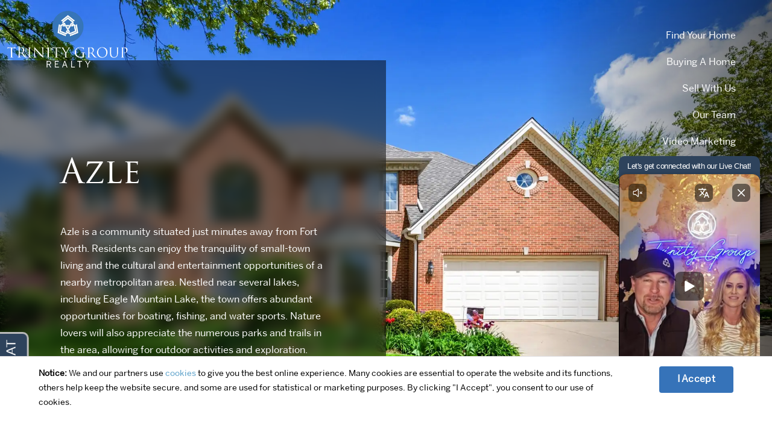

--- FILE ---
content_type: text/css;charset=UTF-8
request_url: https://trinitygrouprealty.com/wp-json/api/v2/fonts.css?ver=1750972239
body_size: 736
content:
/* agentaFonts */ 
@font-face { font-family: 'Playfair Display'; src: url('https://extassets.agentaprd.com/agenta/font-library/PlayfairDisplay_Italic.ttf') format('truetype'); text-rendering: optimizeLegibility; font-style: italic; } 
@font-face { font-family: 'Playfair Display'; src: url('https://extassets.agentaprd.com/agenta/font-library/PlayfairDisplay_Regular.ttf') format('truetype'); text-rendering: optimizeLegibility; font-style: normal; font-weight: 400; } 
@font-face { font-family: 'Montserrat'; src: url('https://extassets.agentaprd.com/agenta/font-library/Montserrat_Black.woff2') format('woff2'), url('https://extassets.agentaprd.com/agenta/font-library/Montserrat_Black.woff2') format('woff'); text-rendering: optimizeLegibility; font-style: normal; font-weight: 900; } 
@font-face { font-family: 'Montserrat'; src: url('https://extassets.agentaprd.com/agenta/font-library/Montserrat_BlackItalic.woff2') format('woff2'), url('https://extassets.agentaprd.com/agenta/font-library/Montserrat_BlackItalic.woff2') format('woff'); text-rendering: optimizeLegibility; font-style: italic; font-weight: 900; } 
@font-face { font-family: 'Montserrat'; src: url('https://extassets.agentaprd.com/agenta/font-library/Montserrat_Bold.woff2') format('woff2'), url('https://extassets.agentaprd.com/agenta/font-library/Montserrat_Bold.woff2') format('woff'); text-rendering: optimizeLegibility; font-style: normal; font-weight: 700; } 
@font-face { font-family: 'Montserrat'; src: url('https://extassets.agentaprd.com/agenta/font-library/Montserrat_BoldItalic.woff2') format('woff2'), url('https://extassets.agentaprd.com/agenta/font-library/Montserrat_BoldItalic.woff2') format('woff'); text-rendering: optimizeLegibility; font-style: italic; font-weight: 700; } 
@font-face { font-family: 'Montserrat'; src: url('https://extassets.agentaprd.com/agenta/font-library/Montserrat_ExtraBold.woff2') format('woff2'), url('https://extassets.agentaprd.com/agenta/font-library/Montserrat_ExtraBold.woff2') format('woff'); text-rendering: optimizeLegibility; font-style: normal; font-weight: 700; font-weight: 800; } 
@font-face { font-family: 'Montserrat'; src: url('https://extassets.agentaprd.com/agenta/font-library/Montserrat_ExtraBoldItalic.woff2') format('woff2'), url('https://extassets.agentaprd.com/agenta/font-library/Montserrat_ExtraBoldItalic.woff2') format('woff'); text-rendering: optimizeLegibility; font-style: italic; font-weight: 700; font-weight: 800; } 
@font-face { font-family: 'Montserrat'; src: url('https://extassets.agentaprd.com/agenta/font-library/Montserrat_ExtraLight.woff2') format('woff2'), url('https://extassets.agentaprd.com/agenta/font-library/Montserrat_ExtraLight.woff2') format('woff'); text-rendering: optimizeLegibility; font-style: normal; font-weight: 200; font-weight: 300; } 
@font-face { font-family: 'Montserrat'; src: url('https://extassets.agentaprd.com/agenta/font-library/Montserrat_ExtraLightItalic.woff2') format('woff2'), url('https://extassets.agentaprd.com/agenta/font-library/Montserrat_ExtraLightItalic.woff2') format('woff'); text-rendering: optimizeLegibility; font-style: italic; font-weight: 200; font-weight: 300; } 
@font-face { font-family: 'Montserrat'; src: url('https://extassets.agentaprd.com/agenta/font-library/Montserrat_Italic.woff2') format('woff2'), url('https://extassets.agentaprd.com/agenta/font-library/Montserrat_Italic.woff2') format('woff'); text-rendering: optimizeLegibility; font-style: italic; } 
@font-face { font-family: 'Montserrat'; src: url('https://extassets.agentaprd.com/agenta/font-library/Montserrat_Light.woff2') format('woff2'), url('https://extassets.agentaprd.com/agenta/font-library/Montserrat_Light.woff2') format('woff'); text-rendering: optimizeLegibility; font-style: normal; font-weight: 300; } 
@font-face { font-family: 'Montserrat'; src: url('https://extassets.agentaprd.com/agenta/font-library/Montserrat_LightItalic.woff2') format('woff2'), url('https://extassets.agentaprd.com/agenta/font-library/Montserrat_LightItalic.woff2') format('woff'); text-rendering: optimizeLegibility; font-style: italic; font-weight: 300; } 
@font-face { font-family: 'Montserrat'; src: url('https://extassets.agentaprd.com/agenta/font-library/Montserrat_Medium.woff2') format('woff2'), url('https://extassets.agentaprd.com/agenta/font-library/Montserrat_Medium.woff2') format('woff'); text-rendering: optimizeLegibility; font-style: normal; font-weight: 500; } 
@font-face { font-family: 'Montserrat'; src: url('https://extassets.agentaprd.com/agenta/font-library/Montserrat_MediumItalic.woff2') format('woff2'), url('https://extassets.agentaprd.com/agenta/font-library/Montserrat_MediumItalic.woff2') format('woff'); text-rendering: optimizeLegibility; font-style: italic; font-weight: 500; } 
@font-face { font-family: 'Montserrat'; src: url('https://extassets.agentaprd.com/agenta/font-library/Montserrat_Regular.woff2') format('woff2'), url('https://extassets.agentaprd.com/agenta/font-library/Montserrat_Regular.woff2') format('woff'); text-rendering: optimizeLegibility; font-style: normal; font-weight: 400; } 
@font-face { font-family: 'Montserrat'; src: url('https://extassets.agentaprd.com/agenta/font-library/Montserrat_SemiBold.woff2') format('woff2'), url('https://extassets.agentaprd.com/agenta/font-library/Montserrat_SemiBold.woff2') format('woff'); text-rendering: optimizeLegibility; font-style: normal; font-weight: 600; font-weight: 700; } 
@font-face { font-family: 'Montserrat'; src: url('https://extassets.agentaprd.com/agenta/font-library/Montserrat_SemiBoldItalic.woff2') format('woff2'), url('https://extassets.agentaprd.com/agenta/font-library/Montserrat_SemiBoldItalic.woff2') format('woff'); text-rendering: optimizeLegibility; font-style: italic; font-weight: 600; font-weight: 700; } 
@font-face { font-family: 'Montserrat'; src: url('https://extassets.agentaprd.com/agenta/font-library/Montserrat_Thin.woff2') format('woff2'), url('https://extassets.agentaprd.com/agenta/font-library/Montserrat_Thin.woff2') format('woff'); text-rendering: optimizeLegibility; font-style: normal; font-weight: 100; } 
@font-face { font-family: 'Montserrat'; src: url('https://extassets.agentaprd.com/agenta/font-library/Montserrat_ThinItalic.woff2') format('woff2'), url('https://extassets.agentaprd.com/agenta/font-library/Montserrat_ThinItalic.woff2') format('woff'); text-rendering: optimizeLegibility; font-style: italic; font-weight: 100; } 

--- FILE ---
content_type: text/css
request_url: https://trinitygrouprealty.com/wp-content/plugins/lofty-idx/templates/style/common.css?ver=1.6.6
body_size: 1874
content:
:root {
  --lofty-font-bold: "font-bold";
  --lofty-font-regular-serif: "font-serif-regular";
  --lofty-font-regular: "font-regular";
  --lofty-font-medium: "font-medium";
  --lofty-font-play-bold: "font-play-bold";
  --lofty-font-play-medium: "font-play-medium";
  --lofty-font-mon-regular: "font-mon-regular";
  --lofty-font-mon-medium: "font-mon-medium";
  --lofty-font-mon-bold: "font-mon-bold";
  --lofty-font-light: "font-light";
}

@font-face {
  font-family: "font-light";
  font-display: block;
  src: url("./fonts/SF-UI-Text/300.ttf") format("truetype");
}
@font-face {
  font-family: "font-regular";
  font-display: block;
  src: url("./fonts/SF-UI-Text/400.ttf") format("truetype");
}
@font-face {
  font-family: "font-medium";
  font-display: block;
  src: url("./fonts/SF-UI-Text/500.ttf") format("truetype");
}
@font-face {
  font-family: "font-bold";
  font-display: block;
  src: url("./fonts/SF-UI-Text/600.ttf") format("truetype");
}
@font-face {
  font-family: "font-play-bold";
  font-display: block;
  src: url("./fonts/Playfair-Display/700.ttf") format("truetype");
}
@font-face {
  font-family: "font-play-medium";
  font-display: block;
  src: url("./fonts/Playfair-Display/500.ttf") format("truetype");
}
@font-face {
  font-family: "font-serif-regular";
  font-display: block;
  src: url("./fonts/DM-Serif-Display/400.ttf") format("truetype");
}
@font-face {
  font-family: "font-mon-regular";
  font-display: block;
  src: url("./fonts/Montserrat/400.ttf") format("truetype");
}
@font-face {
  font-family: "font-mon-medium";
  font-display: block;
  src: url("./fonts/Montserrat/500.ttf") format("truetype");
}
@font-face {
  font-family: "font-mon-bold";
  font-display: block;
  src: url("./fonts/Montserrat/700.ttf") format("truetype");
}
*[class^=lofty-] {
  -webkit-box-sizing: border-box;
          box-sizing: border-box;
  -webkit-tap-highlight-color: transparent;
  font-family: var(--lofty-font-regular);
}

.lofty-reset-style p,
.lofty-reset-style ul {
  margin: 0;
  padding: 0;
  list-style: none;
}
.lofty-reset-style * {
  -webkit-box-sizing: border-box;
          box-sizing: border-box;
}
.lofty-reset-style a {
  color: currentColor;
  text-decoration: none;
}

.lofty-listing-page {
  padding: 40px 50px;
  width: 100%;
  margin: 0 auto;
}

.lofty-listing-page.lofty-is-shortcode {
  padding: 40px 0;
}

@media (min-width: 1800px) {
  .lofty-listing-page {
    width: 1800px;
  }
}
@media (max-width: 600px) {
  .lofty-listing-page {
    padding: 30px 0 0;
  }
  #lofty-listing-search,
  #lofty_filter_container,
  .lofty-disclaimer-list {
    padding: 0 15px;
  }
  #lofty_pagination_container {
    width: 100%;
    left: 0;
  }
}
.lofty-mobile-btn {
  background: #111111;
  font-size: 14px;
  font-weight: 400;
  line-height: 40px;
  color: #fff;
  border: 0;
  text-align: center;
}

.lofty-overflow-hidden {
  overflow: hidden;
  height: 100vh;
}
.lofty-overflow-hidden:before {
  content: "";
  top: 0;
  bottom: 0;
  left: 0;
  right: 0;
  background: transparent;
  position: fixed;
  z-index: 10010;
  -webkit-transform: translateZ(10010px);
          transform: translateZ(10010px);
}

.lofty-tooltip {
  background: #202437;
  color: #c6c8d1;
  font-size: 12px;
  font-weight: 400;
  line-height: 20px;
  border-radius: 4px;
  max-width: -webkit-fit-content;
  max-width: -moz-fit-content;
  max-width: fit-content;
}
.lofty-tooltip .tooltip-arrow {
  color: #202437;
}

.lofty-toast {
  position: fixed;
  top: 50%;
  left: 50%;
  -webkit-transform: translate(-50%, -50%);
          transform: translate(-50%, -50%);
  background-color: rgba(0, 0, 0, 0.8);
  color: #fff;
  padding: 20px 40px;
  border-radius: 5px;
  font-size: 18px;
  width: 70%;
  text-align: center;
  max-width: 500px;
  z-index: 4000000;
}

.lofty-line-through {
  text-decoration: line-through;
}

.lofty-page-padding {
  padding: 0 40px;
}

@media (max-width: 600px) {
  .lofty-page-padding {
    padding: 0 15px;
  }
}
@-webkit-keyframes slideInDown {
  0% {
    -webkit-transform: translate(-50%, 0);
            transform: translate(-50%, 0);
  }
  100% {
    -webkit-transform: translate(-50%, -50%);
            transform: translate(-50%, -50%);
  }
}
@keyframes slideInDown {
  0% {
    -webkit-transform: translate(-50%, 0);
            transform: translate(-50%, 0);
  }
  100% {
    -webkit-transform: translate(-50%, -50%);
            transform: translate(-50%, -50%);
  }
}
@-webkit-keyframes slideOutUp {
  0% {
    -webkit-transform: translate(-50%, 0);
            transform: translate(-50%, 0);
  }
  100% {
    -webkit-transform: translate(-50%, -50%);
            transform: translate(-50%, -50%);
    opacity: 0;
  }
}
@keyframes slideOutUp {
  0% {
    -webkit-transform: translate(-50%, 0);
            transform: translate(-50%, 0);
  }
  100% {
    -webkit-transform: translate(-50%, -50%);
            transform: translate(-50%, -50%);
    opacity: 0;
  }
}
.lofty-status-tag {
  background: #348cff;
  border-radius: 2px;
  color: #fff;
  font-size: 12px;
  font-weight: 400;
  line-height: 22px;
  text-align: center;
}
.lofty-status-tag.hot {
  background: #f05252;
}
.lofty-status-tag.open-house {
  background: #45adff;
}
.lofty-status-tag.new {
  background: #00c768;
}
.lofty-status-tag.price-reduced {
  background: #ff973b;
}
.lofty-status-tag.pending {
  background: #ffa600;
}
.lofty-status-tag.active {
  background: #bb40ef;
}
.lofty-status-tag.sold {
  background: #505050;
}
.lofty-status-tag.exclusive {
  background: #2cd781;
}

.lofty-no-listing {
  text-align: center;
}
.lofty-no-listing .lofty_iconfont {
  font-size: 64px;
  color: #dadada;
}
.lofty-no-listing .no-listing-text {
  color: #a8a8a8;
  font-size: 18px;
  margin-top: 30px;
}

@media (max-width: 600px) {
  .lofty-no-listing .lofty_iconfont {
    font-size: 36px;
  }
  .lofty-no-listing .no-listing-text {
    margin-top: 10px;
    font-size: 16px;
  }
}
.lofty-disclaimer-list {
  margin-top: 60px;
}
@media (max-width: 767px) {
  .lofty-disclaimer-list {
    margin-top: 30px;
  }
}
.lofty-disclaimer-list .lofty-mls-logo {
  margin: 0;
}
.lofty-disclaimer-list .lofty-mls-logo img {
  height: 30px !important;
}
.lofty-disclaimer-list .lofty-mobile-mls-logo {
  display: none;
}
@media (max-width: 767px) {
  .lofty-disclaimer-list .lofty-mobile-mls-logo {
    display: block;
  }
}
.lofty-disclaimer-list .lofty-pc-mls-logo {
  display: block;
}
@media (max-width: 767px) {
  .lofty-disclaimer-list .lofty-pc-mls-logo {
    display: none;
  }
}
.lofty-disclaimer-list .lofty-mls-disclaimer {
  margin-top: 15px;
  margin-bottom: 30px;
  font-size: 14px;
  font-weight: 400;
  line-height: 24px;
  text-align: left;
  color: #aaa;
  word-break: break-word;
}

.lofty-site-pending #page {
  position: relative;
  width: 100%;
  height: auto;
  min-height: 100%;
}
.lofty-site-pending #page:after {
  position: absolute;
  content: "";
  background-image: url(//static.chimeroi.com/site/images/sample-list.png);
  left: 0;
  top: 0;
  right: 0;
  bottom: 0;
  background-repeat: repeat;
  pointer-events: none;
  z-index: 1;
}

--- FILE ---
content_type: text/css
request_url: https://trinitygrouprealty.com/wp-content/plugins/lofty-idx/templates/style/iconfont.css?ver=1.6.6
body_size: 4762
content:
/* from site-vue project */
@font-face {
  font-family: "lofty_iconfont"; /* Project id 1249368 */
  src: url("../../public/iconfont/iconfont.woff2") format("woff2"), url("../../public/iconfont/iconfont.woff") format("woff"), url("../../public/iconfont/iconfont.ttf") format("truetype"), url("../../public/iconfont/iconfont.svg") format("svg");
}
.lofty_iconfont {
  font-family: "lofty_iconfont" !important;
  font-size: 16px;
  font-style: normal;
  -webkit-font-smoothing: antialiased;
  -moz-osx-font-smoothing: grayscale;
}

.lofty-icon-cancel_02:before {
  content: "\ea03";
}

.lofty-icon-Shape:before {
  content: "\e7b8";
}

.lofty-icon-plus_01:before {
  content: "\e9bb";
}

.lofty-icon-blog_01:before {
  content: "\ea78";
}

.lofty-icon-export:before {
  content: "\e966";
}

.lofty-icon-minus_01:before {
  content: "\e7bf";
}

.lofty-icon-minus_02:before {
  content: "\e7c1";
}

.lofty-icon-location:before {
  content: "\e7b7";
}

.lofty-icon-plus_02:before {
  content: "\e7be";
}

.lofty-icon-activities_04:before {
  content: "\e903";
}

.lofty-icon-arrow_01_down:before {
  content: "\e90b";
}

.lofty-icon-arrow_01_up:before {
  content: "\e90e";
}

.lofty-icon-map_01:before {
  content: "\e993";
}

.lofty-icon-sort_04:before {
  content: "\e9d7";
}

.lofty-icon-arrow_04_left:before {
  content: "\e917";
}

.lofty-icon-arrow_03_right:before {
  content: "\e913";
}

.lofty-icon-dislike:before {
  content: "\e7b3";
}

.lofty-icon-like:before {
  content: "\e7b6";
}

.lofty-icon-calendar_01:before {
  content: "\e7af";
}

.lofty-icon-pre-approval_02:before {
  content: "\e7b0";
}

.lofty-icon-pre-approval:before {
  content: "\e7b2";
}

.lofty-icon-house_17:before {
  content: "\e7ac";
}

.lofty-icon-house_15:before {
  content: "\e7ad";
}

.lofty-icon-send_03:before {
  content: "\ea59";
}

.lofty-icon-calendar_05:before {
  content: "\e7aa";
}

.lofty-icon-hot:before {
  content: "\e7a8";
}

.lofty-icon-CLOSELY1:before {
  content: "\e7a7";
}

.lofty-icon-Star:before {
  content: "\e7a5";
}

.lofty-icon-arrow_08_right:before {
  content: "\e79f";
}

.lofty-icon-arrow_08_up:before {
  content: "\e7a0";
}

.lofty-icon-arrow_08_left:before {
  content: "\e7a2";
}

.lofty-icon-arrow_08_down:before {
  content: "\e7a4";
}

.lofty-icon-checked_bold:before {
  content: "\e79c";
}

.lofty-icon-stable:before {
  content: "\e79a";
}

.lofty-icon-arrow_03_up:before {
  content: "\e79b";
}

.lofty-icon-Virtual:before {
  content: "\e797";
}

.lofty-icon-Video:before {
  content: "\e794";
}

.lofty-icon-Heart:before {
  content: "\e795";
}

.lofty-icon-location_02:before {
  content: "\ea25";
}

.lofty-icon-arrow_06:before {
  content: "\e790";
}

.lofty-icon-arrow_06_left:before {
  content: "\e78e";
}

.lofty-icon-arrow_06_right:before {
  content: "\e78f";
}

.lofty-icon-Vector:before {
  content: "\e78c";
}

.lofty-icon-design_01:before {
  content: "\e78b";
}

.lofty-icon-copy_02:before {
  content: "\e78a";
}

.lofty-icon-rma:before {
  content: "\e788";
}

.lofty-icon-newagent-detail-twitter:before {
  content: "\e784";
}

.lofty-icon-newtwitter-round:before {
  content: "\e780";
}

.lofty-icon-newagent-twitter:before {
  content: "\e781";
}

.lofty-icon-newnewtwitter:before {
  content: "\e782";
}

.lofty-icon-newtwitter2:before {
  content: "\e783";
}

.lofty-icon-a-newagent-detail-twitter1:before {
  content: "\e77d";
}

.lofty-icon-newtwitter-square:before {
  content: "\e77e";
}

.lofty-icon-CLOSELY:before {
  content: "\e77c";
}

.lofty-icon-house_02:before {
  content: "\e77b";
}

.lofty-icon-community:before {
  content: "\e77a";
}

.lofty-icon-arrow_01_right:before {
  content: "\e779";
}

.lofty-icon-markettrends_02:before {
  content: "\e778";
}

.lofty-icon-google2:before {
  content: "\ea0c";
}

.lofty-icon-google1:before {
  content: "\e87a";
}

.lofty-icon-a-ToursShowing:before {
  content: "\e777";
}

.lofty-icon-more1:before {
  content: "\e776";
}

.lofty-icon-view1:before {
  content: "\e774";
}

.lofty-icon-delete1:before {
  content: "\e775";
}

.lofty-icon-edit_01:before {
  content: "\e95f";
}

.lofty-icon-a-SeeValueTrend:before {
  content: "\e751";
}

.lofty-icon-a-Viewsalesactivity:before {
  content: "\e754";
}

.lofty-icon-a-ChecklistingTraffic:before {
  content: "\e758";
}

.lofty-icon-a-FinancialOptions:before {
  content: "\e75e";
}

.lofty-icon-equity:before {
  content: "\e763";
}

.lofty-icon-a-RequestaCMA:before {
  content: "\e767";
}

.lofty-icon-a-Sellmyhome:before {
  content: "\e771";
}

.lofty-icon-a-Chatwithagent:before {
  content: "\e772";
}

.lofty-icon-back_02_Bold:before {
  content: "\e74f";
}

.lofty-icon-M:before {
  content: "\e74c";
}

.lofty-icon-menu-help:before {
  content: "\e748";
}

.lofty-icon-Check:before {
  content: "\e747";
}

.lofty-icon-youtube-fill2:before {
  content: "\e746";
}

.lofty-icon-youtube-fill:before {
  content: "\e745";
}

.lofty-icon-youtube1:before {
  content: "\e744";
}

.lofty-icon-a-Vector10:before {
  content: "\e741";
}

.lofty-icon-a-Vector9:before {
  content: "\e73c";
}

.lofty-icon-a-instagram_bold-chime:before {
  content: "\e73a";
}

.lofty-icon-a-Vector8:before {
  content: "\e739";
}

.lofty-icon-Group:before {
  content: "\e738";
}

.lofty-icon-a-Vector7:before {
  content: "\e737";
}

.lofty-icon-a-Vector5:before {
  content: "\e735";
}

.lofty-icon-a-Vector6:before {
  content: "\e736";
}

.lofty-icon-add:before {
  content: "\e731";
}

.lofty-icon-Up:before {
  content: "\e733";
}

.lofty-icon-down:before {
  content: "\e734";
}

.lofty-icon-a-CrimeRate:before {
  content: "\e72b";
}

.lofty-icon-a-TotalListings:before {
  content: "\e72c";
}

.lofty-icon-Price:before {
  content: "\e72d";
}

.lofty-icon-Population1:before {
  content: "\e72f";
}

.lofty-icon-a-WalkScore:before {
  content: "\e730";
}

.lofty-icon-currency:before {
  content: "\e729";
}

.lofty-icon-people_02:before {
  content: "\e725";
}

.lofty-icon-financing:before {
  content: "\e71e";
}

.lofty-icon-help-man:before {
  content: "\e720";
}

.lofty-icon-paper-work:before {
  content: "\e721";
}

.lofty-icon-phone1:before {
  content: "\e722";
}

.lofty-icon-vector:before {
  content: "\e723";
}

.lofty-icon-website3:before {
  content: "\e724";
}

.lofty-icon-analysis1:before {
  content: "\e71c";
}

.lofty-icon-dollar-msg:before {
  content: "\e71d";
}

.lofty-icon-address1:before {
  content: "\e718";
}

.lofty-icon-success_02:before {
  content: "\e712";
}

.lofty-icon-success1:before {
  content: "\e713";
}

.lofty-icon-attention_02:before {
  content: "\e710";
}

.lofty-icon-attention_01:before {
  content: "\e711";
}

.lofty-icon-social_01:before {
  content: "\e70f";
}

.lofty-icon-settings_02:before {
  content: "\e70e";
}

.lofty-icon-instagram_brands:before {
  content: "\e70d";
}

.lofty-icon-renter_02de:before {
  content: "\e70c";
}

.lofty-icon-play_02:before {
  content: "\e70b";
}

.lofty-icon-success-v5:before {
  content: "\e708";
}

.lofty-icon-computer:before {
  content: "\e707";
}

.lofty-icon-website_01:before {
  content: "\e706";
}

.lofty-icon-personal:before {
  content: "\e705";
}

.lofty-icon-share1:before {
  content: "\e704";
}

.lofty-icon-cancel_bold:before {
  content: "\e703";
}

.lofty-icon-Website:before {
  content: "\e702";
}

.lofty-icon-v5-phone:before {
  content: "\e701";
}

.lofty-icon-v5-email:before {
  content: "\e6ff";
}

.lofty-icon-v5-address:before {
  content: "\e700";
}

.lofty-icon-a-fullscreen:before {
  content: "\e6fe";
}

.lofty-icon-a-Zoominandout:before {
  content: "\e6fd";
}

.lofty-icon-lock1:before {
  content: "\e6fc";
}

.lofty-icon-a-ContractPaperwork:before {
  content: "\e6e1";
}

.lofty-icon-a-ClosingBeyond:before {
  content: "\e6e2";
}

.lofty-icon-a-OffersNegotiationt:before {
  content: "\e6e3";
}

.lofty-icon-a-MarketingAnalysisPricing:before {
  content: "\e6e4";
}

.lofty-icon-a-HomePreparationStaging:before {
  content: "\e6e5";
}

.lofty-icon-a-MarketingShowings:before {
  content: "\e6e6";
}

.lofty-icon-a-PropertyDetails:before {
  content: "\e6de";
}

.lofty-icon-a-PropertyAddress:before {
  content: "\e6df";
}

.lofty-icon-a-PropertyValuation:before {
  content: "\e6e0";
}

.lofty-icon-a-v5-Check:before {
  content: "\e6dd";
}

.lofty-icon-SqFt:before {
  content: "\e6dc";
}

.lofty-icon-a-MedianAge:before {
  content: "\e6db";
}

.lofty-icon-a-BachelorDegree:before {
  content: "\e80f";
}

.lofty-icon-Population:before {
  content: "\e810";
}

.lofty-icon-info-01:before {
  content: "\e6da";
}

.lofty-icon-v5-search:before {
  content: "\e6d9";
}

.lofty-icon-quotationmarks:before {
  content: "\e6d8";
}

.lofty-icon-icon_dianhua:before {
  content: "\e6d7";
}

.lofty-icon-icon-test:before {
  content: "\e6d6";
}

.lofty-icon-chuanzhen:before {
  content: "\e6d5";
}

.lofty-icon-v3:before {
  content: "\e6d3";
}

.lofty-icon-v1:before {
  content: "\e6d4";
}

.lofty-icon-v3-copy:before {
  content: "\f07e";
}

.lofty-icon-dollor:before {
  content: "\e6d1";
}

.lofty-icon-arrow:before {
  content: "\e6d0";
}

.lofty-icon-arrow_04_down:before {
  content: "\e6cf";
}

.lofty-icon-v2-NeighborhoodPrice:before {
  content: "\e6ca";
}

.lofty-icon-v2-Increase:before {
  content: "\e6cb";
}

.lofty-icon-v2-Estimateprice:before {
  content: "\e6cc";
}

.lofty-icon-v2-Days:before {
  content: "\e6cd";
}

.lofty-icon-v2-Forecastprice:before {
  content: "\e6ce";
}

.lofty-icon-v3-Increase:before {
  content: "\e6c5";
}

.lofty-icon-v3-NeighborhoodPrice:before {
  content: "\e6c6";
}

.lofty-icon-v3-Days:before {
  content: "\e6c7";
}

.lofty-icon-v3-Estimateprice:before {
  content: "\e6c8";
}

.lofty-icon-v3-Forecastprice:before {
  content: "\e6c9";
}

.lofty-icon-v4-Increase:before {
  content: "\e6c0";
}

.lofty-icon-v4-Estimateprice:before {
  content: "\e6c1";
}

.lofty-icon-v4-Forecastprice:before {
  content: "\e6c2";
}

.lofty-icon-v4-NeighborhoodPrice:before {
  content: "\e6c3";
}

.lofty-icon-v4-Days:before {
  content: "\e6c4";
}

.lofty-icon-Gallery:before {
  content: "\e6bf";
}

.lofty-icon-Copylink:before {
  content: "\e6bd";
}

.lofty-icon-Tour:before {
  content: "\e6be";
}

.lofty-icon-v2-arrow:before {
  content: "\e6bc";
}

.lofty-icon-v3-arrow:before {
  content: "\e6bb";
}

.lofty-icon-v4-arrow:before {
  content: "\e6ba";
}

.lofty-icon-massage-bubble:before {
  content: "\e6b9";
}

.lofty-icon-circle-lock:before {
  content: "\e6b8";
}

.lofty-icon-chevron_right:before {
  content: "\e6b7";
}

.lofty-icon-Empty:before {
  content: "\e6b6";
}

.lofty-icon-password:before {
  content: "\e6b5";
}

.lofty-icon-v2-share-hover:before {
  content: "\e6b2";
}

.lofty-icon-big-normal-share:before {
  content: "\f07d";
}

.lofty-icon-v2-share-Normal:before {
  content: "\e6af";
}

.lofty-icon-v4-listing-hover:before {
  content: "\e6b3";
}

.lofty-icon-v2-listing-hover:before {
  content: "\e6b4";
}

.lofty-icon-facebook1:before {
  content: "\e6b1";
}

.lofty-icon-video2:before {
  content: "\e6b0";
}

.lofty-icon-video:before {
  content: "\e6ae";
}

.lofty-icon-success:before {
  content: "\e6ad";
}

.lofty-icon-clear_circle_outlined:before {
  content: "\e6ac";
}

.lofty-icon-map-edit:before {
  content: "\e6aa";
}

.lofty-icon-map-school:before {
  content: "\e6ab";
}

.lofty-icon-hybrid:before {
  content: "\f07c";
}

.lofty-icon-satellite:before {
  content: "\f07b";
}

.lofty-icon-tik-tok:before {
  content: "\e6a9";
}

.lofty-icon-license:before {
  content: "\e6a7";
}

.lofty-icon-license-dark:before {
  content: "\e6a8";
}

.lofty-icon-exit-fullscreen:before {
  content: "\e787";
}

.lofty-icon-full-screen:before {
  content: "\e6fb";
}

.lofty-icon-live:before {
  content: "\e6a6";
}

.lofty-icon-data:before {
  content: "\e6a3";
}

.lofty-icon-time:before {
  content: "\e6a4";
}

.lofty-icon-lead:before {
  content: "\e6a5";
}

.lofty-icon-contracts-2:before {
  content: "\e6a2";
}

.lofty-icon-send:before {
  content: "\e6a1";
}

.lofty-icon-search-bold:before {
  content: "\e7c8";
}

.lofty-icon-delete3:before {
  content: "\e761";
}

.lofty-icon-school4:before {
  content: "\e762";
}

.lofty-icon-change:before {
  content: "\e770";
}

.lofty-icon-edit:before {
  content: "\e7ab";
}

.lofty-icon-clear2:before {
  content: "\e760";
}

.lofty-icon-mission:before {
  content: "\e69e";
}

.lofty-icon-vision:before {
  content: "\e69f";
}

.lofty-icon-value:before {
  content: "\e6a0";
}

.lofty-icon-google-circle:before {
  content: "\e69d";
}

.lofty-icon-list-v1:before {
  content: "\e785";
}

.lofty-icon-map-v1:before {
  content: "\e786";
}

.lofty-icon-grid-v1:before {
  content: "\e79d";
}

.lofty-icon-home-sell:before {
  content: "\e765";
}

.lofty-icon-close-light:before {
  content: "\e69c";
}

.lofty-icon-handle:before {
  content: "\e69b";
}

.lofty-icon-new-photo:before {
  content: "\e7a9";
}

.lofty-icon-3d-template4:before {
  content: "\e69a";
}

.lofty-icon-fashion-address:before {
  content: "\e695";
}

.lofty-icon-fashion-down:before {
  content: "\e696";
}

.lofty-icon-fashion-mail:before {
  content: "\e697";
}

.lofty-icon-fashion-people:before {
  content: "\e698";
}

.lofty-icon-fashion-phone:before {
  content: "\e699";
}

.lofty-icon-top_v4:before {
  content: "\e694";
}

.lofty-icon-agent-detail-linkedin:before {
  content: "\e688";
}

.lofty-icon-agent-detail-redfin:before {
  content: "\e689";
}

.lofty-icon-agent-detail-google:before {
  content: "\e68a";
}

.lofty-icon-agent-detail-pinterest:before {
  content: "\e68b";
}

.lofty-icon-agent-detail-facebook:before {
  content: "\e68c";
}

.lofty-icon-agent-detail-whatsapp:before {
  content: "\e68e";
}

.lofty-icon-agent-detail-twitter:before {
  content: "\e68f";
}

.lofty-icon-agent-detail-youtube:before {
  content: "\e690";
}

.lofty-icon-agent-detail-zillow:before {
  content: "\e691";
}

.lofty-icon-agent-detail-angelist:before {
  content: "\e692";
}

.lofty-icon-agent-detail-yelp:before {
  content: "\e693";
}

.lofty-icon-message:before {
  content: "\e687";
}

.lofty-icon-code:before {
  content: "\e686";
}

.lofty-icon-sorry:before {
  content: "\e685";
}

.lofty-icon-sort:before {
  content: "\e684";
}

.lofty-icon-map-v2:before {
  content: "\e681";
}

.lofty-icon-list-v2:before {
  content: "\e682";
}

.lofty-icon-grid-v2:before {
  content: "\e683";
}

.lofty-icon-grid-fill:before {
  content: "\e709";
}

.lofty-icon-list-fill:before {
  content: "\e70a";
}

.lofty-icon-delete2:before {
  content: "\e680";
}

.lofty-icon-blog-block:before {
  content: "\e6d2";
}

.lofty-icon-banner-block:before {
  content: "\e6e7";
}

.lofty-icon-brag-block:before {
  content: "\e6e8";
}

.lofty-icon-content-block:before {
  content: "\e6e9";
}

.lofty-icon-cta-block:before {
  content: "\e6ea";
}

.lofty-icon-calculator-block:before {
  content: "\e6eb";
}

.lofty-icon-featured-area-block:before {
  content: "\e6ec";
}

.lofty-icon-footer-block:before {
  content: "\e6ed";
}

.lofty-icon-form-block:before {
  content: "\e6ee";
}

.lofty-icon-hero-block:before {
  content: "\e6ef";
}

.lofty-icon-featured-listing-block:before {
  content: "\e6f0";
}

.lofty-icon-header-block:before {
  content: "\e6f1";
}

.lofty-icon-custom-block:before {
  content: "\e6f2";
}

.lofty-icon-listing-block:before {
  content: "\e6f3";
}

.lofty-icon-home-evaluation-block:before {
  content: "\e6f4";
}

.lofty-icon-review-block:before {
  content: "\e6f5";
}

.lofty-icon-quick-search-block:before {
  content: "\e6f6";
}

.lofty-icon-partners-block:before {
  content: "\e6f7";
}

.lofty-icon-search-bar-block:before {
  content: "\e6f8";
}

.lofty-icon-video-block:before {
  content: "\e6f9";
}

.lofty-icon-team-block:before {
  content: "\e6fa";
}

.lofty-icon-camera:before {
  content: "\e670";
}

.lofty-icon-delete:before {
  content: "\e67f";
}

.lofty-icon-angle:before {
  content: "\e67e";
}

.lofty-icon-arrow-up:before {
  content: "\e67c";
}

.lofty-icon-people_01:before {
  content: "\e67b";
}

.lofty-icon-sell:before {
  content: "\e75f";
}

.lofty-icon-favorites:before {
  content: "\e67a";
}

.lofty-icon-searches:before {
  content: "\e679";
}

.lofty-icon-account1:before {
  content: "\e678";
}

.lofty-icon-agent-redfin:before {
  content: "\e677";
}

.lofty-icon-agent-zillow:before {
  content: "\e675";
}

.lofty-icon-agent-youtube:before {
  content: "\e673";
}

.lofty-icon-agent-yelp:before {
  content: "\e672";
}

.lofty-icon-agent-whatsapp:before {
  content: "\e671";
}

.lofty-icon-agent-twitter:before {
  content: "\e66f";
}

.lofty-icon-agent-pinterest:before {
  content: "\e66e";
}

.lofty-icon-agent-linkedin:before {
  content: "\e66d";
}

.lofty-icon-agent-google:before {
  content: "\e66c";
}

.lofty-icon-agent-facebook:before {
  content: "\e66b";
}

.lofty-icon-agent-angelist:before {
  content: "\e66a";
}

.lofty-icon-base-profile:before {
  content: "\e72a";
}

.lofty-icon-demographics2:before {
  content: "\e749";
}

.lofty-icon-local2:before {
  content: "\e798";
}

.lofty-icon-market2:before {
  content: "\e7a3";
}

.lofty-icon-nearby2:before {
  content: "\e7a6";
}

.lofty-icon-peer:before {
  content: "\e669";
}

.lofty-icon-pack:before {
  content: "\e668";
}

.lofty-icon-doll:before {
  content: "\e666";
}

.lofty-icon-share-arrow:before {
  content: "\e664";
}

.lofty-icon-phone:before {
  content: "\e665";
}

.lofty-icon-share:before {
  content: "\ed0b";
}

.lofty-icon-school3:before {
  content: "\e7c0";
}

.lofty-icon-calendar:before {
  content: "\e663";
}

.lofty-icon-bookmark-star:before {
  content: "\e68d";
}

.lofty-icon-checkbox:before {
  content: "\e732";
}

.lofty-icon-exit:before {
  content: "\e662";
}

.lofty-icon-acount-book:before {
  content: "\e661";
}

.lofty-icon-account:before {
  content: "\e660";
}

.lofty-icon-bath-bold:before {
  content: "\e65d";
}

.lofty-icon-sqft-bold:before {
  content: "\e65e";
}

.lofty-icon-bed-bold:before {
  content: "\e65f";
}

.lofty-icon-loan-processing:before {
  content: "\e65b";
}

.lofty-icon-house-shopping:before {
  content: "\e65c";
}

.lofty-icon-close-process:before {
  content: "\e656";
}

.lofty-icon-preapprove:before {
  content: "\e657";
}

.lofty-icon-application-process:before {
  content: "\e658";
}

.lofty-icon-funding:before {
  content: "\e659";
}

.lofty-icon-loan-underwriting:before {
  content: "\e65a";
}

.lofty-icon-warn:before {
  content: "\e655";
}

.lofty-icon-loufang:before {
  content: "\e654";
}

.lofty-icon-pig:before {
  content: "\f07a";
}

.lofty-icon-phone-round:before {
  content: "\e7b4";
}

.lofty-icon-whatsapp-square:before {
  content: "\e652";
}

.lofty-icon-instagram-square:before {
  content: "\e600";
}

.lofty-icon-angelist-square:before {
  content: "\e653";
}

.lofty-icon-instagram-round:before {
  content: "\e64c";
}

.lofty-icon-google-plus-round:before {
  content: "\e64d";
}

.lofty-icon-pinterest-round:before {
  content: "\e64e";
}

.lofty-icon-angellist-round:before {
  content: "\e64f";
}

.lofty-icon-snapchat-round:before {
  content: "\e650";
}

.lofty-icon-youtube-round:before {
  content: "\e651";
}

.lofty-icon-email-round:before {
  content: "\e636";
}

.lofty-icon-linkedin-round:before {
  content: "\e637";
}

.lofty-icon-redfin-round:before {
  content: "\e638";
}

.lofty-icon-facebook-round:before {
  content: "\e632";
}

.lofty-icon-yelp-round:before {
  content: "\e634";
}

.lofty-icon-twitter-round:before {
  content: "\e635";
}

.lofty-icon-zillow-round:before {
  content: "\e631";
}

.lofty-icon-zoomin:before {
  content: "\e67d";
}

.lofty-icon-rotate-right:before {
  content: "\e8d4";
}

.lofty-icon-rotate-left:before {
  content: "\e630";
}

.lofty-icon-zoomout:before {
  content: "\e72e";
}

.lofty-icon-empty:before {
  content: "\e676";
}

.lofty-icon-edit1:before {
  content: "\e674";
}

.lofty-icon-nearby:before {
  content: "\e7f7";
}

.lofty-icon-small-down:before {
  content: "\e62f";
}

.lofty-icon-search-medium:before {
  content: "\e62e";
}

.lofty-icon-fat-map:before {
  content: "\e62d";
}

.lofty-icon-instagram-line:before {
  content: "\e791";
}

.lofty-icon-link:before {
  content: "\e77f";
}

.lofty-icon-address:before {
  content: "\e76c";
}

.lofty-icon-email-small:before {
  content: "\e76f";
}

.lofty-icon-website2:before {
  content: "\e62c";
}

.lofty-icon-snapchat-circle:before {
  content: "\e7d6";
}

.lofty-icon-redfin-simple:before {
  content: "\e7fe";
}

.lofty-icon-website1:before {
  content: "\e62a";
}

.lofty-icon-call-small:before {
  content: "\e629";
}

.lofty-icon-more_arrow:before {
  content: "\e628";
}

.lofty-icon-agent-call:before {
  content: "\e627";
}

.lofty-icon-assistant:before {
  content: "\e626";
}

.lofty-icon-dollar-circle:before {
  content: "\e796";
}

.lofty-icon-email-outline:before {
  content: "\e622";
}

.lofty-icon-facebook-outline:before {
  content: "\e623";
}

.lofty-icon-linkedin-outline:before {
  content: "\e624";
}

.lofty-icon-twitter-outline:before {
  content: "\e625";
}

.lofty-icon-star-circle:before {
  content: "\e7a1";
}

.lofty-icon-sold-time:before {
  content: "\e7cf";
}

.lofty-icon-work-bag:before {
  content: "\e80c";
}

.lofty-icon-business:before {
  content: "\e7f2";
}

.lofty-icon-school2:before {
  content: "\e621";
}

.lofty-icon-sqft:before {
  content: "\e61f";
}

.lofty-icon-3d:before {
  content: "\e620";
}

.lofty-icon-school:before {
  content: "\e7f6";
}

.lofty-icon-demographics:before {
  content: "\e7f8";
}

.lofty-icon-market:before {
  content: "\e7fa";
}

.lofty-icon-local:before {
  content: "\e7fd";
}

.lofty-icon-walk:before {
  content: "\e74b";
}

.lofty-icon-transit:before {
  content: "\e74d";
}

.lofty-icon-bike:before {
  content: "\e750";
}

.lofty-icon-help:before {
  content: "\e773";
}

.lofty-icon-next-big:before {
  content: "\e61e";
}

.lofty-icon-feature-1:before {
  content: "\e61d";
}

.lofty-icon-evaluation-step-1:before {
  content: "\e61a";
}

.lofty-icon-evaluation-step-2:before {
  content: "\e61b";
}

.lofty-icon-evaluation-step-3:before {
  content: "\e61c";
}

.lofty-icon-mail-solid:before {
  content: "\e617";
}

.lofty-icon-phone-solid:before {
  content: "\e618";
}

.lofty-icon-people-solid:before {
  content: "\e619";
}

.lofty-icon-error:before {
  content: "\e753";
}

.lofty-icon-search-close:before {
  content: "\e7c5";
}

.lofty-icon-house-fill:before {
  content: "\e616";
}

.lofty-icon-flash:before {
  content: "\e614";
}

.lofty-icon-boldarrow:before {
  content: "\e87c";
}

.lofty-icon-smallphone:before {
  content: "\e613";
}

.lofty-icon-accesstime:before {
  content: "\e615";
}

.lofty-icon-confirmed:before {
  content: "\e62b";
}

.lofty-icon-caculator:before {
  content: "\e633";
}

.lofty-icon-filter:before {
  content: "\e611";
}

.lofty-icon-filter_fill:before {
  content: "\e612";
}

.lofty-icon-showings:before {
  content: "\e714";
}

.lofty-icon-pricing:before {
  content: "\e715";
}

.lofty-icon-closed:before {
  content: "\e717";
}

.lofty-icon-preparations:before {
  content: "\e719";
}

.lofty-icon-negotiations:before {
  content: "\e71b";
}

.lofty-icon-analysis:before {
  content: "\e768";
}

.lofty-icon-showing:before {
  content: "\e769";
}

.lofty-icon-preparation:before {
  content: "\e76a";
}

.lofty-icon-sold:before {
  content: "\e76b";
}

.lofty-icon-negotiation:before {
  content: "\e76d";
}

.lofty-icon-contracts:before {
  content: "\e76e";
}

.lofty-icon-paperwork:before {
  content: "\e7b1";
}

.lofty-icon-closing:before {
  content: "\e740";
}

.lofty-icon-contract:before {
  content: "\e743";
}

.lofty-icon-home:before {
  content: "\e766";
}

.lofty-icon-marke:before {
  content: "\e79e";
}

.lofty-icon-offers:before {
  content: "\e7ae";
}

.lofty-icon-show:before {
  content: "\e7ce";
}

.lofty-icon-search-map:before {
  content: "\e60e";
}

.lofty-icon-search-grid:before {
  content: "\e60f";
}

.lofty-icon-search-list:before {
  content: "\e610";
}

.lofty-icon-company:before {
  content: "\e74a";
}

.lofty-icon-email:before {
  content: "\e74e";
}

.lofty-icon-telephone:before {
  content: "\e7e5";
}

.lofty-icon-facebook-square:before {
  content: "\e752";
}

.lofty-icon-yelp-square:before {
  content: "\e789";
}

.lofty-icon-zillow-square:before {
  content: "\e78d";
}

.lofty-icon-linkedin-square:before {
  content: "\e799";
}

.lofty-icon-twitter-square:before {
  content: "\e7df";
}

.lofty-icon-pinterest-square:before {
  content: "\e764";
}

.lofty-icon-google-square:before {
  content: "\e667";
}

.lofty-icon-youtube-square:before {
  content: "\e87b";
}

.lofty-icon-snapchat-square:before {
  content: "\e716";
}

.lofty-icon-prev:before {
  content: "\e73b";
}

.lofty-icon-next:before {
  content: "\e73f";
}

.lofty-icon-angelist:before {
  content: "\e727";
}

.lofty-icon-linkedin:before {
  content: "\e792";
}

.lofty-icon-instagram:before {
  content: "\e793";
}

.lofty-icon-pinterest:before {
  content: "\e7b5";
}

.lofty-icon-snapchat:before {
  content: "\e7d1";
}

.lofty-icon-twitter:before {
  content: "\e7e6";
}

.lofty-icon-redfin:before {
  content: "\e800";
}

.lofty-icon-whatsapp:before {
  content: "\e80a";
}

.lofty-icon-clear:before {
  content: "\e647";
}

.lofty-icon-street:before {
  content: "\e648";
}

.lofty-icon-locate:before {
  content: "\e649";
}

.lofty-icon-resize:before {
  content: "\e64a";
}

.lofty-icon-pen:before {
  content: "\e64b";
}

.lofty-icon-map:before {
  content: "\e73d";
}

.lofty-icon-website:before {
  content: "\e75d";
}

.lofty-icon-bed:before {
  content: "\e608";
}

.lofty-icon-house:before {
  content: "\e609";
}

.lofty-icon-list:before {
  content: "\e60a";
}

.lofty-icon-price:before {
  content: "\e60b";
}

.lofty-icon-reset:before {
  content: "\e60c";
}

.lofty-icon-bath:before {
  content: "\e60d";
}

.lofty-icon-arrow-down:before {
  content: "\e607";
}

.lofty-icon-search:before {
  content: "\e606";
}

.lofty-icon-folder:before {
  content: "\e601";
}

.lofty-icon-checked-light:before {
  content: "\e602";
}

.lofty-icon-video-sound:before {
  content: "\e75b";
}

.lofty-icon-video-muted:before {
  content: "\e75c";
}

.lofty-icon-checked:before {
  content: "\e71a";
}

.lofty-icon-view-active:before {
  content: "\e75a";
}

.lofty-icon-view:before {
  content: "\e759";
}

.lofty-icon-facebook-sign:before {
  content: "\e726";
}

.lofty-icon-google-sign:before {
  content: "\e728";
}

.lofty-icon-trend-up:before {
  content: "\e645";
}

.lofty-icon-trend-down:before {
  content: "\e646";
}

.lofty-icon-call:before {
  content: "\e605";
}

.lofty-icon-agent-phone:before {
  content: "\e603";
}

.lofty-icon-agent-email:before {
  content: "\e604";
}

.lofty-icon-close:before {
  content: "\e71f";
}

.lofty-icon-lock:before {
  content: "\e73e";
}

.lofty-icon-more:before {
  content: "\e742";
}

.lofty-icon-expand:before {
  content: "\e755";
}

.lofty-icon-logout:before {
  content: "\e756";
}

.lofty-icon-menu:before {
  content: "\e757";
}

.lofty-icon-heart-fill:before {
  content: "\e643";
}

.lofty-icon-heart:before {
  content: "\e644";
}

.lofty-icon-google:before {
  content: "\e641";
}

.lofty-icon-facebook:before {
  content: "\e642";
}

.lofty-icon-pic:before {
  content: "\e640";
}

.lofty-icon-arrow-left:before {
  content: "\e63e";
}

.lofty-icon-arrow-right:before {
  content: "\e63f";
}

.lofty-icon-star-fill:before {
  content: "\e63d";
}

.lofty-icon-star:before {
  content: "\e63c";
}

.lofty-icon-yelp:before {
  content: "\e639";
}

.lofty-icon-zillow:before {
  content: "\e63a";
}

.lofty-icon-youtube:before {
  content: "\e63b";
}

/*# sourceMappingURL=iconfont.css.map */


--- FILE ---
content_type: text/css
request_url: https://trinitygrouprealty.com/wp-content/plugins/lofty-idx/assets/_plugin-vue_export-helper.css?ver=6.8.3
body_size: 1035
content:
.flex-center{display:flex;align-items:center}.p-10{padding:10px}.font-12{font-size:12px}.font-16{font-size:16px}.w-100{width:100%}.h-100{height:100%}.text-center{text-align:center}.lofty-overflow-hidden{overflow:hidden;height:100vh}.lofty-btn{display:flex;align-items:center;justify-content:center;background:#111;font-size:14px;font-weight:400;min-height:40px;line-height:100%;color:#fff;border:0;text-align:center;cursor:pointer;padding:0 10px;border:none}.lofty-btn.disabled{cursor:not-allowed!important;opacity:.3}.lofty-btn[disabled]{cursor:no-drop!important;opacity:.3}.lofty-hidden{display:none}.lofty-ellipsis{white-space:nowrap;overflow:hidden;text-overflow:ellipsis}.lofty-link,.lofty-a-link{color:#4c84ff;text-decoration:underline;cursor:pointer}.lofty-reset-style .form-wrap p,.lofty-reset-style p.description,.lofty-reset-style p.help,.lofty-reset-style span.description{font-size:13px;font-style:normal}.lofty-reset-style ::-webkit-scrollbar{width:0}.lofty-reset-style ::-webkit-scrollbar-track-piece{background-color:transparent;border-radius:0}.lofty-reset-style ::-webkit-scrollbar{width:4px;height:4px}.lofty-reset-style ::-webkit-scrollbar:hover::-webkit-scrollbar-thumb{background:#999}.lofty-reset-style ::-webkit-scrollbar-thumb{height:50px;background-color:#20243733;border-radius:6px}#wpbody-content{padding-bottom:0;float:none;display:flex;flex-direction:column;height:calc(100vh - 80px)}#wpbody-content .update-nag{width:fit-content}#wpbody-content #app{flex:1;height:100%;overflow:hidden}.mt10{margin-top:10px}.mt20{margin-top:20px}.mt30{margin-top:30px}.ml-auto{margin-left:auto}.mr-auto{margin-right:auto}.lofty-mobile-fix-bottom{position:fixed;width:100vw;bottom:0;left:0;height:60px;background:#fff;box-shadow:0 -4px 10px #0000000d;z-index:99999}.lofty-under-mask-pop .pop-mask{z-index:277777}.lofty-under-mask-pop .pop{z-index:280000}


--- FILE ---
content_type: text/css
request_url: https://trinitygrouprealty.com/wp-content/plugins/lofty-idx/assets/feature-listing-slider.css?ver=6.8.3
body_size: 655
content:
.lofty-house-mask-blur{position:absolute;top:0;left:0;width:100%;height:100%;-webkit-backdrop-filter:blur(10px);backdrop-filter:blur(10px);display:flex;align-items:center;justify-content:center;background-color:#0009;z-index:10}.lofty-house-mask-blur .lofty-house-login-box .lock-circle{width:48px;height:48px;border-radius:50%;background:#fff;line-height:48px;text-align:center;margin:auto}.lofty-house-mask-blur .lofty-house-login-box .lock-circle i.lofty_iconfont{font-size:24px}.lofty-house-mask-blur .lofty-house-login-box .lock-desc{font-size:14px;color:#fff;margin-top:10px;text-align:center;font-family:font-regular}.lofty-house-mask-blur .lofty-house-login-box .login-desc{font-size:12px;color:#fff;margin-top:6px;font-family:font-regular}.lofty-house-mask-blur .lofty-house-login-box .login-desc>span{text-decoration:underline;cursor:pointer}


--- FILE ---
content_type: text/css
request_url: https://trinitygrouprealty.com/wp-content/plugins/lofty-idx/assets/houseSlider.css?ver=6.8.3
body_size: 1192
content:
.lofty-icon-heart-fill,.lofty-icon-heart{position:absolute;right:20px;top:20px;cursor:pointer;font-size:24px;z-index:100}@media (max-width: 600px){.lofty-icon-heart-fill,.lofty-icon-heart{right:10px;top:10px}}.lofty-icon-heart-fill{color:#f0454c}.lofty-icon-heart{color:#fff}.lofty-feature-listing-house{height:100%;width:100%;position:relative;flex:none;overflow:hidden}.lofty-feature-listing-house .lofty-house-img{height:100%;width:100%;position:absolute;left:0;top:0;z-index:1;transition:transform .3s ease-in-out}@media (max-width: 600px){.lofty-feature-listing-house .lofty-house-img{height:225px}}.lofty-feature-listing-house .lofty-house-img a{display:block;height:100%;width:100%;text-decoration:none}.lofty-feature-listing-house .lofty-house-img a img{height:100%;width:100%;object-fit:cover}@media (max-width: 600px){.lofty-feature-listing-house .lofty-house-img a img{height:225px}}.lofty-feature-listing-house .lofty-house-img a .img-mask{width:100%;height:100%;position:absolute;right:0;bottom:0;top:0;left:0;z-index:2;overflow:hidden;background-color:#19191980}.lofty-feature-listing-house .lofty-house-img:hover{transform:scale(1.1)}@media (max-width: 600px){.lofty-feature-listing-house .lofty-house-mask-slider{height:225px}}.lofty-feature-listing-house .lofty-icon-heart-fill,.lofty-feature-listing-house .lofty-icon-heart{right:30px;top:110px;font-size:24px}@media (max-width: 600px){.lofty-feature-listing-house .lofty-icon-heart-fill,.lofty-feature-listing-house .lofty-icon-heart{right:20px;top:180px;display:block!important}}.lofty-feature-listing-house .lofty-house-price{position:absolute;top:25px;right:30px;font-family:var(--lofty-font-regular-serif);font-size:24px;color:#fff;z-index:10}@media (max-width: 600px){.lofty-feature-listing-house .lofty-house-price{color:#191919;top:235px;left:0}}.lofty-feature-listing-house .lofty-house-info{color:#fff;z-index:10;position:relative;padding-top:30px;padding-left:30px}@media (max-width: 600px){.lofty-feature-listing-house .lofty-house-info{margin:0;padding-top:0;padding-left:0;left:30px;top:260px;color:#191919}}.lofty-feature-listing-house .lofty-house-info .lofty-feature-address{font-size:24px;width:75%;word-break:break-word;color:inherit}.lofty-feature-listing-house .lofty-house-info .lofty-feature-address a{font-family:var(--lofty-font-play-medium);text-decoration:none}@media (max-width: 600px){.lofty-feature-listing-house .lofty-house-info .lofty-feature-address{font-size:14px;position:relative;right:30px;top:40px;width:95%;overflow:hidden;white-space:nowrap;text-overflow:ellipsis}.lofty-feature-listing-house .lofty-house-info .lofty-feature-address a{font-family:var(--lofty-font-regular)}}.lofty-feature-listing-house .lofty-house-info .lofty-house-base{margin-top:10px;font-family:var(--lofty-font-regular);font-size:14px;color:inherit}.lofty-feature-listing-house .lofty-house-info .lofty-house-base span+span:before{content:"|";color:#fff;margin:0 6px;position:relative;bottom:1px}@media (max-width: 600px){.lofty-feature-listing-house .lofty-house-info .lofty-house-base{position:relative;right:30px;margin-top:0}.lofty-feature-listing-house .lofty-house-info .lofty-house-base span+span:before{color:#191919}}.lofty-feature-listing-house .lofty-house-info .lofty-house-id{margin-top:10px;font-family:var(--lofty-font-regular);font-size:14px;color:inherit}@media (max-width: 600px){.lofty-feature-listing-house .lofty-house-info .lofty-house-id{position:relative;right:30px;top:6px;font-size:12px}}.lofty-feature-listing-house .lofty-mls-info{position:absolute;bottom:20px;display:flex;align-items:end;z-index:10;width:-webkit-fill-available;margin:0 30px;color:#fff}@media (max-width: 600px){.lofty-feature-listing-house .lofty-mls-info{margin:0;color:#191919;left:0;bottom:40px}}.lofty-feature-listing-house .lofty-mls-info .lofty-mls-text{font-size:12px;font-family:var(--lofty-font-light);font-style:italic;color:#fffc}@media (max-width: 600px){.lofty-feature-listing-house .lofty-mls-info .lofty-mls-text{color:#191919;margin-right:10px}}.lofty-feature-listing-house .lofty-mls-info .lofty-mls-logo{margin-left:auto;display:flex}.lofty-feature-listing-house .lofty-mls-info .lofty-mls-logo img{height:24px;margin-top:auto}


--- FILE ---
content_type: text/css
request_url: https://trinitygrouprealty.com/wp-content/plugins/lofty-idx/assets/index2.css?ver=6.8.3
body_size: 1117
content:
.login-form-view{width:400px;padding:30px;background:#fff}@media (max-width: 600px){.login-form-view{width:calc(100vw - 30px);padding:15px;margin:0 auto}}.login-form-view .sign-title{font-size:22px;font-weight:700;font-family:font-play-bold;line-height:33px;margin-bottom:0;text-align:center;color:#191919}.login-form-view .sign-desc{margin-top:15px;text-align:center;font-family:font-regular;font-size:12px;line-height:18px;color:#505050}.login-form-view .input-item{margin-top:10px;border:1px solid #dadada;outline:none;height:40px;width:100%;padding:10px;box-sizing:border-box;border-radius:0;transition:all .3s}.login-form-view .input-item:focus{border-color:#111}.login-form-view .input-item::placeholder{color:#a8a8a8}.login-form-view .lofty-error-field{border-color:#fb4444}.login-form-view .lofty-error-msg{margin:5px 0 0;line-height:15px;font-size:12px;color:#fb4444}.login-form-view .form-label{font-family:font-regular;font-size:14px;color:#505050;line-height:21px}.login-form-view .form-label .red{color:#f0454c}.login-form-view .password-container{position:relative}.login-form-view .password-container .lofty_iconfont{position:absolute;cursor:pointer;top:22px;color:#a8a8a8}.login-form-view .password-container .lofty-icon-cancel_02{right:35px}.login-form-view .password-container .lofty-icon-password,.login-form-view .password-container .lofty-icon-view-active{right:10px}.login-form-view .disclaimer-container{margin-top:20px;display:flex}.login-form-view .disclaimer-container .policy-text{margin-left:10px;font-size:12px;line-height:18px;font-family:font-regular;color:#a8a8a8}.login-form-view .submit-button{height:40px;font-size:14px;font-weight:700;line-height:38px;text-align:center;margin-top:20px;border:0;width:100%;padding:0;cursor:pointer}.login-form-view .divider{display:flex;align-items:center;text-align:center;margin-top:16px}.login-form-view .divider:before,.login-form-view .divider:after{content:"";flex:1;border-bottom:1px solid #ddd}.login-form-view .divider>span{color:#a8a8a8;font-size:12px;margin:0 8px}.login-form-view .third-party-login{height:50px;display:flex;align-items:center;justify-content:center;gap:30px;margin-top:10px;position:relative}.login-form-view .third-party-login img{cursor:pointer;width:30px;height:30px;z-index:2;position:relative}.login-form-view .third-party-login .google-btn-container{position:relative;height:30px}.login-form-view .third-party-login .google-btn-container #gmail-div{position:absolute;left:0;top:0;width:30px;height:30px;z-index:1;opacity:0;cursor:pointer}.login-form-view .change-login-type{margin-top:10px;text-align:center;font-family:font-regular;font-size:14px;color:#505050}


--- FILE ---
content_type: text/css
request_url: https://trinitygrouprealty.com/wp-content/plugins/lofty-idx/assets/google.css?ver=6.8.3
body_size: 482
content:
.lofty-checkbox-inline[data-v-23da3a1f]{display:inline-block}.lofty-checkbox-inline .lofty-check[data-v-23da3a1f]{width:16px;height:16px;border:1px solid #505050;line-height:11px;text-align:center;cursor:pointer}.lofty-checkbox-inline .lofty-check .lofty_iconfont[data-v-23da3a1f]{font-size:12px;color:#111}


--- FILE ---
content_type: text/css
request_url: https://trinitygrouprealty.com/wp-content/plugins/lofty-idx/assets/index11.css?ver=6.8.3
body_size: 922
content:
.pop-mask{position:fixed;left:0;top:0;width:100%;height:100%;background-color:#0009;z-index:299900}.pop-mask.active{display:block}.pop-out-close{position:fixed;z-index:300005;top:30px;right:30px;font-size:14px;color:#fff;width:40px;height:40px;line-height:40px;text-align:center;background:#00000080;border-radius:50%;cursor:pointer}.pop-out-close:hover{color:#fff;background:#fff6}.pop{position:fixed;top:0;left:0;z-index:300000;max-height:100%;max-width:100%}.pop .lofty-pop-close-icon{position:absolute;right:20px;top:20px;width:20px;height:20px;cursor:pointer;transform:translateZ(0)}.pop .lofty-pop-close-icon:before{position:absolute;font-size:14px;color:#515666;top:50%;left:50%;transform:translate(-50%,-50%)}.pop.sign-log .lofty-icon-close{top:10px;right:10px}@media (max-width: 600px){.pop{width:100%}.pop.sign-log{width:calc(100% - 30px)}}.pop.fadeIn{top:50%;left:50%;transform:translate(-50%,-50%)}.pop.fadeIn-enter-active,.pop.fadeIn-leave-active{transition:opacity .2s ease}.pop.fadeIn-enter,.pop.fadeIn-leave-to{opacity:0}.pop.bottomToUp{top:auto;left:50%;bottom:0;transform:translate(-50%)}.pop.bottomToUp-enter-active,.pop.bottomToUp-leave-active{transition:transform ease .2s}.pop.bottomToUp-enter,.pop.bottomToUp-leave-to{transform:translate(-50%,100%)}.pop.leftToRight{top:50%;left:0;right:auto;transform:translateY(-50%)}.pop.leftToRight-enter-active,.pop.leftToRight-leave-active{transition:transform ease .2s}.pop.leftToRight-enter,.pop.leftToRight-leave-to{transform:translate(-100%,-50%)}.pop.fadeInRight{top:50%;left:auto;right:0;transform:translateY(-50%)}.pop.fadeInRight-enter-active,.pop.fadeInRight-leave-active{transition:transform ease .2s}.pop.fadeInRight-enter,.pop.fadeInRight-leave-to{transform:translate(100%,-50%)}.pop.scale{top:50%;left:50%;transform:translate(-50%,-50%) scale(1);opacity:1;transition:all ease .2s}.pop.scale-enter-active,.pop.scale-leave-active{transition:all ease .2s}.pop.scale-enter{transform:translate(-50%,-50%) scale(.6);opacity:1}.pop.scale-leave-to{transform:translate(-50%,-50%) scale(1);opacity:0}


--- FILE ---
content_type: text/css
request_url: https://trinitygrouprealty.com/wp-content/plugins/lofty-idx/assets/useConfirm.css?ver=6.8.3
body_size: 723
content:
.pop-confirm-container{width:500px;background:#fff}@media (max-width: 600px){.pop-confirm-container{width:350px;margin:0 auto}}.pop-confirm-container .title{font-size:16px;height:50px;font-family:font-bold;color:#191919;border-bottom:rgba(218,218,218,.5) solid 1px;padding-left:20px;padding-top:16px;position:relative}.pop-confirm-container .title .lofty-icon-close{position:absolute;right:20px;top:15px;cursor:pointer}.pop-confirm-container .confirm-content{padding:20px 30px;font-size:14px;font-family:font-regular;line-height:27px}.pop-confirm-container .footer{display:flex;align-items:center;border-top:rgba(218,218,218,.5) solid 1px;padding:20px 0}.pop-confirm-container .footer>div{width:100px;height:40px;line-height:40px;text-align:center}.pop-confirm-container .footer .footer-cancel{color:#a8a8a8;font-size:14px;font-family:font-regular;cursor:pointer}.pop-confirm-container .footer .footer-confirm{margin-right:20px;color:#fff;font-size:14px;font-family:font-regular;cursor:pointer}.pop-confirm-container .footer .danger{background:#f0454c}.pop-confirm-container .footer .normal{background:#111}


--- FILE ---
content_type: text/css
request_url: https://trinitygrouprealty.com/wp-content/plugins/lofty-idx/assets/feature-listing.css?ver=6.8.3
body_size: 2598
content:
.lofty-feature-listing-page{width:100%}.lofty-feature-listing-page .lofty-house-base span+span:before{content:"|";color:#fff;margin:0 6px;position:relative;bottom:1px}@media (max-width: 600px){#lofty-feature-listing-container.slider .lofty-feature-address{font-size:20px!important;width:70vw;word-break:break-word}#lofty-feature-listing-container.slider .lofty-house-price{font-size:18px!important}#lofty-feature-listing-container.slider .lofty-mls-text{width:70vw;word-break:break-word}}.lofty-single-house{width:100%}@media (max-width: 600px){.lofty-single-house{height:400px;padding:0 15px}}.lofty-listing-slider-empty{width:100%;height:535px;display:flex;justify-content:center;align-items:center}@media (max-width: 600px){.lofty-listing-slider-empty{padding-top:40px;height:400px}}.lofty-listing-slider{width:100%;height:535px;padding-top:60px;position:relative;display:flex;justify-content:flex-end}@media (max-width: 600px){.lofty-listing-slider{padding-top:40px;height:400px}}.lofty-listing-slider .mask,.lofty-listing-slider .img-background{position:absolute;width:100%;height:100%;background:linear-gradient(180deg,#ffffffd9,#fff);left:0;bottom:0}.lofty-listing-slider .img-background{object-fit:cover;filter:grayscale(100%)}.swiper-container{width:100%;height:475px;position:relative}@media (max-width: 600px){.swiper-container{height:400px;padding-left:10px}}.swiper-container .swiper-slide-flow{width:50%}.swiper-container .swiper-slide-mobile{width:calc(100% - 30px)!important}.swiper-hide-prev{width:calc(100% - 40px);margin-right:0}.swiper-hide-prev .swiper-slide-flow{width:70%}.listing-slider-prev-button,.listing-slider-next-button{position:absolute;top:50%;transform:translateY(-50%);z-index:10;width:50px;height:50px;line-height:50px;border-radius:50%;border:solid 1px #fff;text-align:center;cursor:pointer}.listing-slider-prev-button i,.listing-slider-next-button i{color:#fff;font-size:20px}.listing-slider-prev-button.swiper-button-disabled,.listing-slider-next-button.swiper-button-disabled{opacity:.4;cursor:default}.listing-slider-prev-button:hover,.listing-slider-next-button:hover{background:#fff3}.sold-button{border:none;color:#fff;background:#111;box-shadow:0 4px 10px #0000001a}.sold-button:after{content:"";position:absolute;width:100%;height:100%;background:#ffffff26;left:0;top:0;display:none;border-radius:50%}.sold-button:hover{background:#111}.sold-button:hover:after{display:block}.listing-slider-prev-button{left:30px}.listing-slider-prev-button.sold-button{left:calc(25% - 75px)}.listing-slider-next-button{right:30px}.listing-slider-next-button.sold-button{right:calc(25% - 75px)}.listing-slider-next-button.sold-button.hide-prev{right:25%}.lofty-more{margin:40px auto;min-width:200px;width:fit-content;padding:0 20px;height:50px;cursor:pointer;border:solid 1px #111;line-height:50px;font-family:var(--lofty-font-regular);text-align:center}@media (max-width: 600px){.lofty-more{max-width:calc(100% - 30px);overflow:hidden;text-overflow:ellipsis;white-space:nowrap;margin-top:50px;margin-left:auto;margin-right:auto}}.swiper-slide-prev .lofty-feature-listing-house .lofty-house-price,.swiper-slide-prev .lofty-feature-listing-house .lofty-mls-info,.swiper-slide-prev .lofty-feature-listing-house .lofty-house-info,.swiper-slide-prev .lofty-feature-listing-house .lofty-feature-address,.swiper-slide-prev .lofty-feature-listing-house .collect,.swiper-slide-next .lofty-feature-listing-house .lofty-house-price,.swiper-slide-next .lofty-feature-listing-house .lofty-mls-info,.swiper-slide-next .lofty-feature-listing-house .lofty-house-info,.swiper-slide-next .lofty-feature-listing-house .lofty-feature-address,.swiper-slide-next .lofty-feature-listing-house .collect{display:none}.lofty-house-card-grid{position:relative;cursor:pointer}@media (max-width: 600px){.lofty-house-card-grid{width:100vw}}.lofty-house-card-grid .lofty-house-img-grid{overflow:hidden}.lofty-house-card-grid .lofty-house-img-grid:hover img{transform:scale(1.1)}.lofty-house-card-grid .lofty-house-img-grid a{text-decoration:none}.lofty-house-card-grid .lofty-house-img-grid img{width:100%!important;height:560px;object-fit:cover;transition:transform .3s ease-in-out}@media (max-width: 600px){.lofty-house-card-grid .lofty-house-img-grid img{height:400px}}.lofty-house-card-grid .lofty-house-img-grid .img-mask{width:100%;height:100%;position:absolute;right:0;bottom:0;top:0;left:0;z-index:2;overflow:hidden;background:linear-gradient(180deg,#19191900,#19191999 66.96%)}.lofty-house-card-grid .lofty-house-info-grid{position:absolute;z-index:10;left:30px;bottom:50px;color:#fff}@media (max-width: 600px){.lofty-house-card-grid .lofty-house-info-grid{left:15px}}.lofty-house-card-grid .lofty-house-info-grid .lofty-house-price{font-size:26px;font-family:var(--lofty-font-regular-serif);color:inherit}.lofty-house-card-grid .lofty-house-info-grid .lofty-house-base{margin:14px 0 10px;font-size:14px;font-family:var(--lofty-font-light);color:inherit}@media (max-width: 600px){.lofty-house-card-grid .lofty-house-info-grid .lofty-house-base{margin:10px 0}}.lofty-house-card-grid .lofty-house-info-grid .lofty-feature-address,.lofty-house-card-grid .lofty-house-info-grid .lofty-house-id{font-size:14px;font-family:var(--lofty-font-light);color:inherit}@media (max-width: 600px){.lofty-house-card-grid .lofty-house-info-grid .lofty-feature-address,.lofty-house-card-grid .lofty-house-info-grid .lofty-house-id{width:100%}}.lofty-house-card-grid .lofty-mls-info-grid{position:absolute;bottom:20px;display:flex;align-items:end;z-index:10;width:-webkit-fill-available;margin:0 30px}@media (max-width: 600px){.lofty-house-card-grid .lofty-mls-info-grid{margin:0 15px}}.lofty-house-card-grid .lofty-mls-info-grid .lofty-mls-text{font-size:12px;font-family:var(--lofty-font-light);font-style:italic;color:#fff9}.lofty-house-card-grid .lofty-mls-info-grid .lofty-mls-logo{margin-left:auto}.lofty-house-card-grid .lofty-mls-info-grid .lofty-mls-logo img{height:24px}@media (max-width: 600px){.lofty-house-mask-grid .lofty-house-login-box{position:relative;bottom:50px}}.lofty-feature-listing-grid-empty{width:100%;height:535px;display:flex;justify-content:center;align-items:center}@media (max-width: 600px){.lofty-feature-listing-grid-empty{padding-top:40px;height:400px}}.lofty-grid-house-list{display:flex;flex-wrap:wrap;font-size:0}.lofty-more{margin:40px auto;min-width:200px;width:fit-content;padding:0 20px;height:50px;display:flex;align-items:center;justify-content:center;cursor:pointer;border:solid 1px #111;font-family:var(--lofty-font-regular)}@media (max-width: 600px){.lofty-more{margin-top:20px}}.lofty-more:hover{background-color:#0000001a}.lofty-icon-heart-fill,.lofty-icon-heart{position:absolute;right:20px;top:20px;cursor:pointer;font-size:24px;z-index:100}@media (max-width: 600px){.lofty-icon-heart-fill,.lofty-icon-heart{right:10px;top:10px}}.lofty-icon-heart-fill{color:#f0454c}.lofty-icon-heart{color:#fff}.lofty-house-card-gallery{position:relative;height:400px;cursor:pointer;overflow:hidden}.lofty-house-card-gallery .lofty-house-img-gallery{height:100%;width:100%;position:absolute;left:0;top:0;z-index:1}.lofty-house-card-gallery .lofty-house-img-gallery a{text-decoration:none}.lofty-house-card-gallery .lofty-house-img-gallery img{width:100%;height:100%;object-fit:cover;filter:grayscale(100%);transition:transform .5s ease}@media (max-width: 600px){.lofty-house-card-gallery .lofty-house-img-gallery img{filter:grayscale(0)}}.lofty-house-card-gallery .lofty-house-img-gallery .img-mask{width:100%;height:100%;position:absolute;right:0;bottom:0;top:0;left:0;z-index:2;overflow:hidden;display:none;background:linear-gradient(180deg,#0000,#0006 66.96%)}@media (max-width: 600px){.lofty-house-card-gallery .lofty-house-img-gallery .img-mask{display:block}}.lofty-house-card-gallery .lofty-house-info-gallery{width:100%;position:absolute;z-index:10;left:0;bottom:0;color:#fff;transform:translateY(0);transition:all .5s ease}@media (max-width: 600px){.lofty-house-card-gallery .lofty-house-info-gallery{bottom:15px}}.lofty-house-card-gallery .lofty-house-info-gallery .lofty-house-price{color:inherit;width:fit-content;font-size:26px;line-height:1.2;padding:10px 20px;font-family:var(--lofty-font-bold);background:linear-gradient(90deg,#5f3808,#5f380800)}@media (max-width: 600px){.lofty-house-card-gallery .lofty-house-info-gallery .lofty-house-price{padding:10px 20px 10px 15px}}.lofty-house-card-gallery .lofty-house-info-gallery .lofty-house-base{color:inherit;margin:10px 20px 0;font-size:14px}@media (max-width: 600px){.lofty-house-card-gallery .lofty-house-info-gallery .lofty-house-base{margin:10px 15px 0}}.lofty-house-card-gallery .lofty-house-info-gallery .lofty-feature-address,.lofty-house-card-gallery .lofty-house-info-gallery .lofty-house-id{color:inherit;margin:5px 10px 10px 20px;font-size:14px}@media (max-width: 600px){.lofty-house-card-gallery .lofty-house-info-gallery .lofty-feature-address,.lofty-house-card-gallery .lofty-house-info-gallery .lofty-house-id{margin:5px 15px 0}}.lofty-house-card-gallery .lofty-house-info-gallery .lofty-mls-info-gallery{margin:0 20px;font-size:12px;justify-content:space-between;align-items:flex-end;gap:20px;color:#fffc;display:none}@media (max-width: 600px){.lofty-house-card-gallery .lofty-house-info-gallery .lofty-mls-info-gallery{margin:0 15px;display:flex;color:#fff}}.lofty-house-card-gallery .lofty-house-info-gallery .lofty-mls-info-gallery .lofty-mls-text{color:inherit}.lofty-house-card-gallery .lofty-house-info-gallery .lofty-mls-info-gallery .lofty-mls-logo{height:24px}.lofty-house-card-gallery .lofty-house-info-gallery .lofty-mls-info-gallery .lofty-mls-logo img{max-height:100%}.lofty-house-card-gallery:hover .img-mask{display:block}@media (min-width: 601px){.lofty-house-card-gallery:hover .lofty-house-img-gallery img{transform:scale(1.2);filter:grayscale(0)}.lofty-house-card-gallery:hover .lofty-house-info-gallery{transform:translateY(-20px)}.lofty-house-card-gallery:hover .lofty-house-info-gallery .lofty-mls-info-gallery{display:flex}}.lofty-feature-listing-gallery-empty{width:100%;height:535px;display:flex;justify-content:center;align-items:center}@media (max-width: 600px){.lofty-feature-listing-gallery-empty{padding-top:40px;height:400px}}.lofty-feature-listing-gallery{position:relative;padding-top:80px;background-size:cover;background-position:center}@media (max-width: 600px){.lofty-feature-listing-gallery{padding-top:0}}.lofty-feature-listing-gallery .mask,.lofty-feature-listing-gallery .img-background{position:absolute;width:100%;height:100%;background:linear-gradient(180deg,#ffffffd9,#fff);left:0;bottom:0}.lofty-feature-listing-gallery .img-background{object-fit:cover;filter:grayscale(100%)}.lofty-feature-listing-gallery .gallery-house-content{display:flex;flex-wrap:wrap;gap:2px;position:relative;z-index:3}@media (max-width: 600px){.lofty-feature-listing-gallery .gallery-house-content{flex-direction:column}}.lofty-feature-listing-gallery .title-info{width:30%;padding-right:70px;box-sizing:border-box;display:flex;flex-direction:column;justify-content:center;align-items:end;gap:20px;font-family:var(--lofty-font-play-bold)}@media (max-width: 600px){.lofty-feature-listing-gallery .title-info{align-items:flex-start;width:100%;padding:20px 15px;gap:15px}}.lofty-feature-listing-gallery .title-info .title{font-size:48px;font-weight:700;line-height:1.5;text-align:right;text-transform:uppercase}@media (max-width: 600px){.lofty-feature-listing-gallery .title-info .title{text-align:left;display:flex;flex-direction:column;gap:5px;font-size:34px;font-family:var(--lofty-font-play-bold)}}.lofty-feature-listing-gallery .title-info .line{width:100px;height:1px;background:#000;margin-bottom:20px}.lofty-feature-listing-gallery .lofty-more-btn{position:relative;z-index:3;min-width:200px;max-width:calc(100% - 50px);padding:15px;text-align:center;color:#111;border:1px solid #a8a8a8;border-radius:1px;cursor:pointer}@media (max-width: 600px){.lofty-feature-listing-gallery .lofty-more-btn{margin:18px 15px 40px;max-width:100%}}.lofty-feature-listing-gallery .lofty-more-btn:hover{background:#0000001a}.lofty-feature-listing-gallery .gallery-house-card{width:calc(35% - 2px);flex-grow:1;height:400px}.lofty-feature-listing-gallery .gallery-house-card:nth-child(6n+1),.lofty-feature-listing-gallery .gallery-house-card:nth-child(6n+6){width:30%}@media (max-width: 600px){.lofty-feature-listing-gallery .gallery-house-card{width:100%!important;height:264px}}


--- FILE ---
content_type: application/javascript
request_url: https://trinitygrouprealty.com/wp-content/plugins/lofty-idx/assets/index.DZeflCfp.js
body_size: 4060
content:
import{u as S}from"./user.BMSYXHG8.js";import{r as B,c as A,a as D,l as G,o as N,g as h,q as m,x as p,u as t,e as o,t as w,f as k,j as R,y as E,v as P,Q,m as q,s as Y,k as W,d as X,w as Z,D as ee}from"./vendor.DSMCY3-_.js";import{g as te,C as oe,F as ne,G as se}from"./google.DPK_RKJ0.js";import{u as v,h as U}from"./_plugin-vue_export-helper.BPal9gCL.js";import{P as ae}from"./index.CpZgndwv.js";async function le(r,s=()=>{}){await v.addScript(LoftyIdxUtils.public_url("js/google.client.js"),!0),google.accounts.id.initialize({client_id:r,callback:i}),google.accounts.id.renderButton(document.getElementById("gmail-div"),{type:"icon",shape:"circle",size:"medium",width:"30"});function i(g){const c=f(g.credential),d={account:c.email,firstName:c.given_name,lastName:c.family_name,from:"GOOGLE"};s&&s(d)}function f(g){const d=g.split(".")[1].replace(/-/g,"+").replace(/_/g,"/"),y=decodeURIComponent(atob(d).split("").map(function(b){return"%"+("00"+b.charCodeAt(0).toString(16)).slice(-2)}).join(""));return JSON.parse(y)}}async function ie(r,s=()=>{}){let i=null;new Promise(c=>{if(window.FB){c(window.FB);return}window.fbAsyncInit=function(){window.FB.init({appId:r,cookie:!0,xfbml:!0,version:"v22.0"}),c(window.FB)},function(d,y,b){var n,L=d.getElementsByTagName(y)[0];d.getElementById(b)||(n=d.createElement(y),n.id=b,n.src="https://connect.facebook.net/en_US/sdk.js",L.parentNode.insertBefore(n,L))}(document,"script","facebook-jssdk")}).then(c=>{c.getLoginStatus(({status:d})=>{d==="connected"&&c.api("/me","GET",{fields:"picture,email,id,first_name,name,last_name"},y=>{y.error||(i=g(y))})},!0),document.getElementById("fb-div").addEventListener("click",()=>{i?s(i):c.login(function(d){d.status==="connected"&&function y(b){if(b===0){i&&s(i);return}c.api("/me",{fields:"first_name, last_name, email"},function(n){if(!n.first_name&&!n.last_name){y(--b);return}i=g(n),s(i)})}(10)},{scope:"email"})})});function g(c){return{account:c.email,firstName:c.first_name||"",lastName:c.last_name,from:"FACEBOOK"}}}const re={class:"login-form-view lofty-reset-style"},ue={class:"sign-title"},ce={class:"sign-desc"},de={class:"form-label mt20"},me={key:0,class:"red"},fe={class:"form-label mt20"},pe={key:0,class:"red"},ge={class:"sign-title"},ye={class:"password-container"},ve=["type"],be={key:0,class:"disclaimer-container"},we=["innerHTML"],Ne=["disabled"],he={key:1},ke={class:"third-party-login"},Se=["src"],xe={key:1,class:"google-btn-container"},Ce=["src"],Re={class:"change-login-type"},_="Please fill out this field.",Ee={__name:"index",props:{callback:Function,account:String,formType:String},setup(r){const s=S.commonData.loginSetting||te(),i=B(r.formType||"register"),f=B("password"),g=A(()=>i.value==="login"?"SIGN IN":s.title),c=S.commonData.disclaimerHtml||"",d=B(!1),y=A(()=>!!c&&!d.value&&i.value==="register");function b(){i.value==="login"?z():L()}const n=D({fullName:"",account:r.account||"",phoneNumber:"",password:"",roles:""});async function L(){var l;if(s.fullNameRequired&&!n.fullName){u.fullName=_,x();return}if(s.phoneNumberRequired&&!n.phoneNumber){u.phoneNumber=_,x();return}if(V()&&await J()){const[a,I]=(n.fullName||"").split(" ",2),C={firstName:a,lastName:I||"",account:n.account,phoneNumber:n.phoneNumber,roles:j()},T=await U.post("/register/leadRegister",{data:C});if((l=T.data)!=null&&l.user){S.user.value=T.data.user;let[$,O]=["Registered Successfully！",3e3];n.phoneNumber||($+="Your initial password has been sent to your email. Please check your inbox.",O=6e3),v.toast($,O),v.executeSubmitJS(s.submitJs),r.callback&&r.callback()}else T.status.code===210003&&(v.toast(T.status.msg,3e3),i.value="login")}}async function z(){var l;if(V()&&M()){await v.addScript(LoftyIdxUtils.public_url("js/md5.min.js"),!0);const e={account:n.account,password:window.md5(n.password)},a=await U.post("/register/login-wp",{data:e});(l=a.data)!=null&&l.user?(S.user.value=a.data.user,v.toast("Login Successfully",3e3),r.callback&&r.callback()):v.toast(a.status.msg,3e3)}}const u=D({fullName:"",account:"",phoneNumber:"",password:""});function x(){setTimeout(()=>{Object.keys(u).forEach(l=>{u[l]=""})},5e3)}function V(){const l=/^([a-z0-9]+\+)?[a-z0-9.'\-_]+@[a-z0-9\-_]+\.[a-z0-9.\-]+$/i,{account:e}=n;return u.account=e?l.test(e)?"":"Email invalid":_,x(),l.test(e)}async function J(){const{phoneNumber:l}=n;if(s.phoneNumberRequired||l){if(!/^\d{3}-?\d{3}-?\d{4}$/.test(l))return u.phoneNumber="Phone invalid",x(),!1;const a=await U.get(`/register/phoneValidate?phoneNumber=${l}`);return a.status.code===0?!0:(u.phoneNumber=a.status.msg,x(),!1)}return!0}function M(){const{password:l}=n;return u.password=l?"":_,x(),!!l}function j(){let l="2";return window.location.href.includes("sold-listing")&&(l="1"),H()&&(l="5"),l}function H(){return[...document.querySelectorAll("span.lofty-value")].find(l=>l.textContent.trim()==="For Rent")}G(K);function K(){const{googleLogin:l,facebookLogin:e,googleClientId:a,facebookClientId:I}=s;l&&le(a,C=>{F(C)}),e&&ie(I,C=>{C.from="FACEBOOK",F(C)})}async function F(l){var a;l.roles=j();const e=await U.post("/register/thirdParty/loginOrRegister",{data:l});(a=e.data)!=null&&a.user?(S.user.value=e.data.user,v.toast(e.data.existUser?"Login Successfully":"Registered Successfully",3e3),e.data.existUser||v.executeSubmitJS(s.submitJs),r.callback&&r.callback()):v.toast(e.status.msg,3e3)}return(l,e)=>(N(),h("div",re,[m(o("div",null,[o("p",ue,w(t(g)),1),o("div",ce,w(t(s).description),1),o("div",de,[e[11]||(e[11]=k("Full Name ")),t(s).fullNameRequired?(N(),h("span",me,"*")):R("",!0)]),m(o("input",{"onUpdate:modelValue":e[0]||(e[0]=a=>t(n).fullName=a),type:"text",class:E(["input-item",{"lofty-error-field":t(u).fullName}]),placeholder:"Full Name",maxlength:"50"},null,2),[[P,t(n).fullName]]),m(o("p",{class:"lofty-error-msg"},w(t(u).fullName),513),[[p,t(u).fullName]]),e[13]||(e[13]=o("div",{class:"form-label mt20"},[k("Email "),o("span",{class:"red"},"*")],-1)),m(o("input",{"onUpdate:modelValue":e[1]||(e[1]=a=>t(n).account=a),type:"text",inputmode:"email",class:E(["input-item",{"lofty-error-field":t(u).account}]),placeholder:"Email*",name:"account",maxlength:"300"},null,2),[[P,t(n).account]]),m(o("p",{class:"lofty-error-msg"},w(t(u).account),513),[[p,t(u).account]]),o("div",fe,[e[12]||(e[12]=k("Phone ")),t(s).phoneNumberRequired?(N(),h("span",pe,"*")):R("",!0)]),m(o("input",{"onUpdate:modelValue":e[2]||(e[2]=a=>t(n).phoneNumber=a),type:"tel",inputmode:"tel",class:E(["input-item",{"lofty-error-field":t(u).phoneNumber}]),placeholder:"Phone (Used as your password)",name:"phoneNumber"},null,2),[[P,t(n).phoneNumber]]),m(o("p",{class:"lofty-error-msg"},w(t(u).phoneNumber),513),[[p,t(u).phoneNumber]])],512),[[p,t(i)==="register"]]),m(o("div",null,[o("p",ge,w(t(g)),1),e[14]||(e[14]=o("div",{class:"form-label mt10"},[k("Email "),o("span",{class:"red"},"*")],-1)),m(o("input",{"onUpdate:modelValue":e[3]||(e[3]=a=>t(n).account=a),type:"text",class:E(["input-item",{"lofty-error-field":t(u).account}]),placeholder:"Email*",name:"account",maxlength:"300"},null,2),[[P,t(n).account]]),m(o("p",{class:"lofty-error-msg"},w(t(u).account),513),[[p,t(u).account]]),e[15]||(e[15]=o("div",{class:"form-label mt20"},[k("Password "),o("span",{class:"red"},"*")],-1)),o("div",ye,[m(o("input",{"onUpdate:modelValue":e[4]||(e[4]=a=>t(n).password=a),type:t(f),class:E(["input-item",{"lofty-error-field":t(u).password}]),placeholder:"The initial password is phone number",name:"password"},null,10,ve),[[Q,t(n).password]]),m(o("i",{class:"lofty_iconfont lofty-icon-cancel_02",onClick:e[5]||(e[5]=a=>t(n).password="")},null,512),[[p,t(n).password]]),m(o("i",{class:"lofty_iconfont lofty-icon-password",onClick:e[6]||(e[6]=a=>f.value="text")},null,512),[[p,t(f)==="password"]]),m(o("i",{class:"lofty_iconfont lofty-icon-view-active",onClick:e[7]||(e[7]=a=>f.value="password")},null,512),[[p,t(f)==="text"]])]),m(o("p",{class:"lofty-error-msg"},w(t(u).password),513),[[p,t(u).password]])],512),[[p,t(i)==="login"]]),t(c)&&t(i)==="register"?(N(),h("div",be,[q(oe,{modelValue:t(d),"onUpdate:modelValue":e[8]||(e[8]=a=>Y(d)?d.value=a:null)},null,8,["modelValue"]),o("span",{innerHTML:t(c),class:"policy-text"},null,8,we)])):R("",!0),o("button",{class:"submit-button lofty-btn",disabled:t(y),onClick:b},w(t(s).buttonText),9,Ne),t(s).googleLogin||t(s).facebookLogin?(N(),h("div",he,[e[17]||(e[17]=o("div",{class:"divider"},[o("span",null,"Or")],-1)),o("div",ke,[t(s).facebookLogin?(N(),h("img",{key:0,id:"fb-div",src:t(ne),alt:"facebook"},null,8,Se)):R("",!0),t(s).googleLogin?(N(),h("div",xe,[o("img",{style:{"pointer-events":"none"},src:t(se),alt:"google"},null,8,Ce),e[16]||(e[16]=o("div",{id:"gmail-div"},null,-1))])):R("",!0)])])):R("",!0),o("div",Re,[m(o("div",null,[e[18]||(e[18]=k("Already have an account? ")),o("span",{class:"lofty-link",onClick:e[9]||(e[9]=a=>i.value="login")},"Sign In")],512),[[p,t(i)==="register"]]),m(o("div",null,[e[19]||(e[19]=k("New here? ")),o("span",{class:"lofty-link",onClick:e[10]||(e[10]=a=>i.value="register")},"Create an account")],512),[[p,t(i)==="login"]])])]))}},Le={__name:"index",props:{callback:Function,account:String,formType:String},setup(r){const s=W("popRef"),i=B(!0);function f(){r.callback&&r.callback(),s.value.hide(),s.value.$el.parentNode.remove()}function g(){s.value.$el.parentNode.remove()}return G(()=>{s.value.open(),i.value=S.commonData.triggerRule.allowClose}),(c,d)=>(N(),X(ae,{ref_key:"popRef",ref:s,"on-close":g,allowClose:t(i)},{default:Z(()=>[q(Ee,{callback:f,account:r.account,formType:r.formType},null,8,["account","formType"])]),_:1},8,["allowClose"]))}};function Ve(r){S.loginStatus.value&&typeof r=="function"?r():Te(r)}function Te(r,s="",i="register"){const f=document.createElement("div");document.body.appendChild(f),ee(Le,{callback:r,account:s,formType:i}).mount(f)}export{Ee as _,Ve as c,Te as s};


--- FILE ---
content_type: application/javascript
request_url: https://trinitygrouprealty.com/wp-content/plugins/lofty-idx/assets/feature-listing.js?ver=6.8.3
body_size: 3751
content:
import{h as z,i as f}from"./_plugin-vue_export-helper.BPal9gCL.js";import{r as C,I as B,l as U,k as D,o as l,g as i,u as s,e,m as T,y as w,F as _,h as S,j as y,t as h,d as b,c as F,n as H,D as M}from"./vendor.DSMCY3-_.js";import{c as A}from"./module.CKjUdtPN.js";import{f as G}from"./house-format.CUT0UGLt.js";import{S as R,g as V,a as q,c as I}from"./mls-compliance.C0pTpKuj.js";import{E as W,_ as O}from"./feature-listing-slider.BlB68n6i.js";import{_ as E}from"./houseSlider.4Lv23TM1.js";import{u as N}from"./user.BMSYXHG8.js";import{f as K}from"./popup-trigger.rYjzm3pp.js";import{a as Q,s as J}from"./popup-mls.0QQMMjaf.js";import"./number-format.CLdvQh6j.js";import"./index.DZeflCfp.js";import"./google.DPK_RKJ0.js";import"./index.CpZgndwv.js";import"./useConfirm.BzkUN0E6.js";const x={};function X(t){const n=t.getModuleData(),r={module:t,data:n,layout:n.layout||"grid",featuredListingName:n.featuredListingName,list:C([]),showMore:C(n.layoutConfig.showButton),moreText:C(n.layoutConfig.buttonText),isShortCode:!!n.shortcode_config.layout,shortcode_config:n.shortcode_config},u={async searchList(){const a={action:"lofty_idx_api",data:{pageSize:n.layoutConfig.default,page:1,listingType:"featured-listing",featureListingName:n.featureListingName||"WP_CUSTOM_FEATURED_LISTING"},headers:{}};r.isShortCode||(a.headers.trackingpagekey="featured_listing");const g=(await z.get("/search/realTimeListings",a)).data.listings,c=[];for(const o of g)R.includes(o.mlsOrgId)&&c.push(o.id);if(c!=null&&c.length){const o=await V(c,!1);o&&Object.keys(o).length&&g.forEach((v,$)=>{const L=o[v.id]||!1;g[$]={...v,mlsOrg:{...v.mlsOrg,cardTemplate:q(v,L,"cardTemplate")}}})}g.forEach(o=>G(o)),r.list.value=g},moreClick(){const a=document.createElement("a");a.target=f?"_self":"_blank",a.href=`/listing/?featureListingName=${n.featureListingName}&pageKey=search`,document.body.appendChild(a),a.click(),document.body.removeChild(a)}};return{...r,...u,onload:u.searchList()}}function Y(t){x[t.id]=X(t)}const Z={key:0,class:"lofty-listing-slider"},tt=["src"],et={key:0,class:"lofty-single-house"},st={key:1,class:"lofty-listing-slider-empty"},ot={__name:"listingSlider",props:{id:String,config:Object},setup(t){B();const{onload:n,list:r,module:u,showMore:a,moreText:m,moreClick:g}=x[t.id],c=LoftyIdxUtils.static_url(W),o=t.config.layout,v=["prevNext","next"].includes(o);function $(){const k=r.value.length;if(f)return k>1;if(o==="full")return k>1;if(o==="next")return k>2;if(o==="prevNext")return k>3}U(()=>{n.then(()=>{L()})});function L(){if(r.value.length<2)return;r.value.length===2&&o==="next"&&r.value.push(...r.value);const k=u.$(".swiper-container");let d={navigation:{prevEl:".listing-slider-prev-button",nextEl:".listing-slider-next-button"},loop:$(),initialSlide:o==="prevNext"&&r.value.length>2?1:0,observer:!0,spaceBetween:f?10:0,speed:t.config.speed||1e3,centeredSlides:!f&&o!=="next",centeredSlidesBounds:!1,injectStyles:[`:host .swiper-button-disabled {
        pointer-events: auto;
      }`]};t.config.autoPlay&&(d.autoplay={delay:t.config.duration*1e3,pauseOnMouseEnter:!0}),(v||f)&&(d.slidesPerView="auto",d.effect="coverflow",d.coverflowEffect={rotate:0,depth:0,scale:f?1:(50-100/window.innerWidth*100)/50,slideShadows:!1}),Object.assign(k,d),k.initialize()}const j=D("swiperRef");return(k,d)=>(l(),i(_,null,[s(r).length>0?(l(),i("div",Z,[e("img",{class:"img-background",src:s(c),alt:""},null,8,tt),d[3]||(d[3]=e("div",{class:"mask"},null,-1)),s(r).length===1?(l(),i("div",et,[T(E,{house:s(r)[0]},null,8,["house"])])):(l(),i("swiper-container",{key:1,init:"false",ref_key:"swiperRef",ref:j,class:w([{"swiper-hide-prev":s(o)==="next"&&!s(f)},"swiper-container"])},[(l(!0),i(_,null,S(s(r),(p,P)=>(l(),i("swiper-slide",{class:w({"swiper-slide-flow":s(v)&&!s(f),"swiper-slide-mobile":s(f)}),key:P},[T(E,{house:p},null,8,["house"])],2))),128))],2)),s(r).length>1&&!s(f)?(l(),i(_,{key:2},[s(o)!=="next"?(l(),i("div",{key:0,class:w(["listing-slider-prev-button",{"sold-button":s(v)}])},d[1]||(d[1]=[e("i",{class:"lofty_iconfont lofty-icon-arrow_06_left"},null,-1)]),2)):y("",!0),e("div",{class:w(["listing-slider-next-button",{"sold-button":s(v),"hide-prev":s(o)==="next"}])},d[2]||(d[2]=[e("i",{class:"lofty_iconfont lofty-icon-arrow_06_right"},null,-1)]),2)],64)):y("",!0)])):(l(),i("div",st,d[4]||(d[4]=[e("div",{class:"lofty-no-listing"},[e("i",{class:"lofty_iconfont lofty-icon-house_02"}),e("div",{class:"no-listing-text"},"No Listing Found")],-1)]))),s(a)&&s(r).length>0?(l(),i("div",{key:2,onClick:d[0]||(d[0]=(...p)=>s(g)&&s(g)(...p)),class:"lofty-more"},h(s(m)),1)):y("",!0)],64))}},lt={class:"lofty-house-card-grid"},it={class:"lofty-house-img-grid"},nt=["href"],at=["src","alt"],rt={class:"lofty-house-info-grid"},ct={class:"lofty-house-price"},ut={class:"lofty-house-base"},dt={class:"lofty-feature-address"},ft=["href"],gt={key:0,class:"lofty-house-id"},ht={class:"lofty-mls-info-grid"},yt=["innerHTML"],mt={key:0,class:"lofty-mls-logo"},vt=["src","alt"],kt={__name:"houseGrid",props:{house:Object},setup(t){function n(){I(t.house.id,t.house.collectStatus,()=>{t.house.collectStatus=!t.house.collectStatus})}return(r,u)=>(l(),i("div",lt,[e("div",it,[e("a",{target:"_blank",href:t.house.detailUrl},[e("img",{src:t.house.previewPicture,loading:"lazy",alt:t.house.address},null,8,at),u[0]||(u[0]=e("div",{class:"img-mask"},null,-1))],8,nt)]),t.house.isProtected?(l(),b(O,{key:0,class:"lofty-house-mask-grid"})):y("",!0),e("div",rt,[e("p",ct,h(t.house.price),1),e("p",ut,[(l(!0),i(_,null,S(t.house.basic,a=>(l(),i("span",{key:a.key},h(a.text),1))),128))]),e("p",dt,[e("a",{target:"_blank",href:t.house.detailUrl},h(t.house.address),9,ft)]),t.house.showMls?(l(),i("p",gt," MLS# "+h(t.house.mlsListingId),1)):y("",!0)]),e("div",ht,[e("p",{class:"lofty-mls-text",innerHTML:t.house.provided},null,8,yt),t.house.mlsLogo?(l(),i("div",mt,[e("img",{src:t.house.mlsLogo,alt:t.house.mlsOrg.name},null,8,vt)])):y("",!0)]),e("i",{onClick:n,style:{"font-size":"24px"},class:w(["lofty_iconfont",t.house.collectStatus?"lofty-icon-heart-fill":"lofty-icon-heart"])},null,2)]))}},_t={key:0,class:"lofty-feature-listing-grid"},wt={class:"lofty-grid-house-list"},St={key:1,class:"lofty-feature-listing-grid-empty"},bt={__name:"listingGrid",props:{id:String},setup(t){const{list:n,showMore:r,moreText:u,moreClick:a}=x[t.id],m=F(()=>{if(!f)return{width:n.value.length===4?"50%":"33.33%","flex-grow":1}});return(g,c)=>s(n).length>0?(l(),i("div",_t,[e("div",wt,[(l(!0),i(_,null,S(s(n),o=>(l(),b(kt,{style:H(s(m)),house:o,key:o.id},null,8,["style","house"]))),128))]),s(r)?(l(),i("div",{key:0,class:"lofty-more",onClick:c[0]||(c[0]=(...o)=>s(a)&&s(a)(...o))},h(s(u)),1)):y("",!0)])):(l(),i("div",St,c[1]||(c[1]=[e("div",{class:"lofty-no-listing"},[e("i",{class:"lofty_iconfont lofty-icon-house_02"}),e("div",{class:"no-listing-text"},"No Listing Found")],-1)])))}},xt="/feature-listing-gallery.DAH8vgqo.jpg",$t={class:"lofty-house-card-gallery"},Lt={class:"lofty-house-img-gallery"},pt=["href"],Ct=["src","alt"],Mt={class:"lofty-house-info-gallery"},Tt={class:"lofty-house-price"},Et={class:"lofty-house-base"},Nt={class:"lofty-feature-address"},It=["href"],Ot={key:0,class:"lofty-house-id"},jt={class:"lofty-mls-info-gallery"},Pt=["innerHTML"],zt={key:0,class:"lofty-mls-logo"},Bt=["src","alt"],Ut={__name:"houseGallery",props:{house:Object},setup(t){function n(){I(t.house.id,t.house.collectStatus,()=>{t.house.collectStatus=!t.house.collectStatus})}return(r,u)=>(l(),i("div",$t,[e("div",Lt,[e("a",{target:"_blank",href:t.house.detailUrl},[e("img",{src:t.house.previewPicture,loading:"lazy",alt:t.house.address},null,8,Ct),u[0]||(u[0]=e("div",{class:"img-mask"},null,-1))],8,pt),t.house.isProtected?(l(),b(O,{key:0,"show-lock":!s(f)},null,8,["show-lock"])):y("",!0)]),e("div",Mt,[e("p",Tt,h(t.house.price),1),e("p",Et,[(l(!0),i(_,null,S(t.house.basic,a=>(l(),i("span",{key:a.key},h(a.text),1))),128))]),e("p",Nt,[e("a",{target:"_blank",href:t.house.detailUrl},h(t.house.address),9,It)]),t.house.showMls?(l(),i("p",Ot," MLS# "+h(t.house.mlsListingId),1)):y("",!0),e("div",jt,[e("p",{class:"lofty-mls-text",innerHTML:t.house.provided},null,8,Pt),t.house.mlsLogo?(l(),i("div",zt,[e("img",{src:t.house.mlsLogo,alt:t.house.mlsOrg.name},null,8,Bt)])):y("",!0)])]),e("i",{onClick:n,style:{"font-size":"24px"},class:w(["lofty_iconfont",t.house.collectStatus?"lofty-icon-heart-fill":"lofty-icon-heart"])},null,2)]))}},Dt={key:0,class:"lofty-feature-listing-gallery"},Ft=["src"],Ht={class:"gallery-house-content"},At={class:"title-info"},Gt={class:"title"},Rt={key:1,class:"lofty-feature-listing-gallery-empty"},Vt={__name:"listingGallery",props:{id:String,config:Object},setup(t){const{list:n,showMore:r,moreText:u,moreClick:a}=x[t.id],m=LoftyIdxUtils.static_url(xt);return(g,c)=>s(n).length>0?(l(),i("div",Dt,[e("img",{class:"img-background",src:s(m),alt:""},null,8,Ft),c[3]||(c[3]=e("div",{class:"mask"},null,-1)),e("div",Ht,[e("div",At,[e("div",Gt,h(t.config.title),1),c[2]||(c[2]=e("div",{class:"line"},null,-1)),s(r)&&!s(f)?(l(),i("div",{key:0,class:"lofty-more-btn",onClick:c[0]||(c[0]=(...o)=>s(a)&&s(a)(...o))},h(s(u)),1)):y("",!0)]),(l(!0),i(_,null,S(s(n),o=>(l(),b(Ut,{class:"gallery-house-card",key:o.id,house:o},null,8,["house"]))),128))]),s(r)&&s(f)?(l(),i("div",{key:0,class:"lofty-more-btn",onClick:c[1]||(c[1]=(...o)=>s(a)&&s(a)(...o))},h(s(u)),1)):y("",!0)])):(l(),i("div",Rt,c[4]||(c[4]=[e("div",{class:"lofty-no-listing"},[e("i",{class:"lofty_iconfont lofty-icon-house_02"}),e("div",{class:"no-listing-text"},"No Listing Found")],-1)])))}};(async()=>(Q(),N.initState(()=>{var t,n;K(),(n=(t=N.mlsList)==null?void 0:t.forEach)==null||n.call(t,r=>J(r))}),jQuery(".lofty-feature-listing-page").ready(function(){document.querySelectorAll(".lofty-feature-listing-page").forEach(n=>{const r=n.getAttribute("id"),u=A(r);Y(u);const{id:a,$:m,getModuleData:g}=u,c=g().layout||"grid",o=g().layoutConfig;c==="gallery"?M(Vt,{id:a,config:o}).mount(m("#lofty-feature-listing-container")):c==="slider"?M(ot,{id:a,config:o}).mount(m("#lofty-feature-listing-container")):M(bt,{id:a,config:o}).mount(m("#lofty-feature-listing-container"))})})))();


--- FILE ---
content_type: application/javascript
request_url: https://trinitygrouprealty.com/wp-content/plugins/lofty-idx/assets/feature-listing.js?ver=6.8.3
body_size: 3747
content:
import{h as z,i as f}from"./_plugin-vue_export-helper.BPal9gCL.js";import{r as C,I as B,l as U,k as D,o as l,g as i,u as s,e,m as T,y as w,F as _,h as S,j as y,t as h,d as b,c as F,n as H,D as M}from"./vendor.DSMCY3-_.js";import{c as A}from"./module.CKjUdtPN.js";import{f as G}from"./house-format.CUT0UGLt.js";import{S as R,g as V,a as q,c as I}from"./mls-compliance.C0pTpKuj.js";import{E as W,_ as O}from"./feature-listing-slider.BlB68n6i.js";import{_ as E}from"./houseSlider.4Lv23TM1.js";import{u as N}from"./user.BMSYXHG8.js";import{f as K}from"./popup-trigger.rYjzm3pp.js";import{a as Q,s as J}from"./popup-mls.0QQMMjaf.js";import"./number-format.CLdvQh6j.js";import"./index.DZeflCfp.js";import"./google.DPK_RKJ0.js";import"./index.CpZgndwv.js";import"./useConfirm.BzkUN0E6.js";const x={};function X(t){const n=t.getModuleData(),r={module:t,data:n,layout:n.layout||"grid",featuredListingName:n.featuredListingName,list:C([]),showMore:C(n.layoutConfig.showButton),moreText:C(n.layoutConfig.buttonText),isShortCode:!!n.shortcode_config.layout,shortcode_config:n.shortcode_config},u={async searchList(){const a={action:"lofty_idx_api",data:{pageSize:n.layoutConfig.default,page:1,listingType:"featured-listing",featureListingName:n.featureListingName||"WP_CUSTOM_FEATURED_LISTING"},headers:{}};r.isShortCode||(a.headers.trackingpagekey="featured_listing");const g=(await z.get("/search/realTimeListings",a)).data.listings,c=[];for(const o of g)R.includes(o.mlsOrgId)&&c.push(o.id);if(c!=null&&c.length){const o=await V(c,!1);o&&Object.keys(o).length&&g.forEach((v,$)=>{const L=o[v.id]||!1;g[$]={...v,mlsOrg:{...v.mlsOrg,cardTemplate:q(v,L,"cardTemplate")}}})}g.forEach(o=>G(o)),r.list.value=g},moreClick(){const a=document.createElement("a");a.target=f?"_self":"_blank",a.href=`/listing/?featureListingName=${n.featureListingName}&pageKey=search`,document.body.appendChild(a),a.click(),document.body.removeChild(a)}};return{...r,...u,onload:u.searchList()}}function Y(t){x[t.id]=X(t)}const Z={key:0,class:"lofty-listing-slider"},tt=["src"],et={key:0,class:"lofty-single-house"},st={key:1,class:"lofty-listing-slider-empty"},ot={__name:"listingSlider",props:{id:String,config:Object},setup(t){B();const{onload:n,list:r,module:u,showMore:a,moreText:m,moreClick:g}=x[t.id],c=LoftyIdxUtils.static_url(W),o=t.config.layout,v=["prevNext","next"].includes(o);function $(){const k=r.value.length;if(f)return k>1;if(o==="full")return k>1;if(o==="next")return k>2;if(o==="prevNext")return k>3}U(()=>{n.then(()=>{L()})});function L(){if(r.value.length<2)return;r.value.length===2&&o==="next"&&r.value.push(...r.value);const k=u.$(".swiper-container");let d={navigation:{prevEl:".listing-slider-prev-button",nextEl:".listing-slider-next-button"},loop:$(),initialSlide:o==="prevNext"&&r.value.length>2?1:0,observer:!0,spaceBetween:f?10:0,speed:t.config.speed||1e3,centeredSlides:!f&&o!=="next",centeredSlidesBounds:!1,injectStyles:[`:host .swiper-button-disabled {
        pointer-events: auto;
      }`]};t.config.autoPlay&&(d.autoplay={delay:t.config.duration*1e3,pauseOnMouseEnter:!0}),(v||f)&&(d.slidesPerView="auto",d.effect="coverflow",d.coverflowEffect={rotate:0,depth:0,scale:f?1:(50-100/window.innerWidth*100)/50,slideShadows:!1}),Object.assign(k,d),k.initialize()}const j=D("swiperRef");return(k,d)=>(l(),i(_,null,[s(r).length>0?(l(),i("div",Z,[e("img",{class:"img-background",src:s(c),alt:""},null,8,tt),d[3]||(d[3]=e("div",{class:"mask"},null,-1)),s(r).length===1?(l(),i("div",et,[T(E,{house:s(r)[0]},null,8,["house"])])):(l(),i("swiper-container",{key:1,init:"false",ref_key:"swiperRef",ref:j,class:w([{"swiper-hide-prev":s(o)==="next"&&!s(f)},"swiper-container"])},[(l(!0),i(_,null,S(s(r),(p,P)=>(l(),i("swiper-slide",{class:w({"swiper-slide-flow":s(v)&&!s(f),"swiper-slide-mobile":s(f)}),key:P},[T(E,{house:p},null,8,["house"])],2))),128))],2)),s(r).length>1&&!s(f)?(l(),i(_,{key:2},[s(o)!=="next"?(l(),i("div",{key:0,class:w(["listing-slider-prev-button",{"sold-button":s(v)}])},d[1]||(d[1]=[e("i",{class:"lofty_iconfont lofty-icon-arrow_06_left"},null,-1)]),2)):y("",!0),e("div",{class:w(["listing-slider-next-button",{"sold-button":s(v),"hide-prev":s(o)==="next"}])},d[2]||(d[2]=[e("i",{class:"lofty_iconfont lofty-icon-arrow_06_right"},null,-1)]),2)],64)):y("",!0)])):(l(),i("div",st,d[4]||(d[4]=[e("div",{class:"lofty-no-listing"},[e("i",{class:"lofty_iconfont lofty-icon-house_02"}),e("div",{class:"no-listing-text"},"No Listing Found")],-1)]))),s(a)&&s(r).length>0?(l(),i("div",{key:2,onClick:d[0]||(d[0]=(...p)=>s(g)&&s(g)(...p)),class:"lofty-more"},h(s(m)),1)):y("",!0)],64))}},lt={class:"lofty-house-card-grid"},it={class:"lofty-house-img-grid"},nt=["href"],at=["src","alt"],rt={class:"lofty-house-info-grid"},ct={class:"lofty-house-price"},ut={class:"lofty-house-base"},dt={class:"lofty-feature-address"},ft=["href"],gt={key:0,class:"lofty-house-id"},ht={class:"lofty-mls-info-grid"},yt=["innerHTML"],mt={key:0,class:"lofty-mls-logo"},vt=["src","alt"],kt={__name:"houseGrid",props:{house:Object},setup(t){function n(){I(t.house.id,t.house.collectStatus,()=>{t.house.collectStatus=!t.house.collectStatus})}return(r,u)=>(l(),i("div",lt,[e("div",it,[e("a",{target:"_blank",href:t.house.detailUrl},[e("img",{src:t.house.previewPicture,loading:"lazy",alt:t.house.address},null,8,at),u[0]||(u[0]=e("div",{class:"img-mask"},null,-1))],8,nt)]),t.house.isProtected?(l(),b(O,{key:0,class:"lofty-house-mask-grid"})):y("",!0),e("div",rt,[e("p",ct,h(t.house.price),1),e("p",ut,[(l(!0),i(_,null,S(t.house.basic,a=>(l(),i("span",{key:a.key},h(a.text),1))),128))]),e("p",dt,[e("a",{target:"_blank",href:t.house.detailUrl},h(t.house.address),9,ft)]),t.house.showMls?(l(),i("p",gt," MLS# "+h(t.house.mlsListingId),1)):y("",!0)]),e("div",ht,[e("p",{class:"lofty-mls-text",innerHTML:t.house.provided},null,8,yt),t.house.mlsLogo?(l(),i("div",mt,[e("img",{src:t.house.mlsLogo,alt:t.house.mlsOrg.name},null,8,vt)])):y("",!0)]),e("i",{onClick:n,style:{"font-size":"24px"},class:w(["lofty_iconfont",t.house.collectStatus?"lofty-icon-heart-fill":"lofty-icon-heart"])},null,2)]))}},_t={key:0,class:"lofty-feature-listing-grid"},wt={class:"lofty-grid-house-list"},St={key:1,class:"lofty-feature-listing-grid-empty"},bt={__name:"listingGrid",props:{id:String},setup(t){const{list:n,showMore:r,moreText:u,moreClick:a}=x[t.id],m=F(()=>{if(!f)return{width:n.value.length===4?"50%":"33.33%","flex-grow":1}});return(g,c)=>s(n).length>0?(l(),i("div",_t,[e("div",wt,[(l(!0),i(_,null,S(s(n),o=>(l(),b(kt,{style:H(s(m)),house:o,key:o.id},null,8,["style","house"]))),128))]),s(r)?(l(),i("div",{key:0,class:"lofty-more",onClick:c[0]||(c[0]=(...o)=>s(a)&&s(a)(...o))},h(s(u)),1)):y("",!0)])):(l(),i("div",St,c[1]||(c[1]=[e("div",{class:"lofty-no-listing"},[e("i",{class:"lofty_iconfont lofty-icon-house_02"}),e("div",{class:"no-listing-text"},"No Listing Found")],-1)])))}},xt="/feature-listing-gallery.DAH8vgqo.jpg",$t={class:"lofty-house-card-gallery"},Lt={class:"lofty-house-img-gallery"},pt=["href"],Ct=["src","alt"],Mt={class:"lofty-house-info-gallery"},Tt={class:"lofty-house-price"},Et={class:"lofty-house-base"},Nt={class:"lofty-feature-address"},It=["href"],Ot={key:0,class:"lofty-house-id"},jt={class:"lofty-mls-info-gallery"},Pt=["innerHTML"],zt={key:0,class:"lofty-mls-logo"},Bt=["src","alt"],Ut={__name:"houseGallery",props:{house:Object},setup(t){function n(){I(t.house.id,t.house.collectStatus,()=>{t.house.collectStatus=!t.house.collectStatus})}return(r,u)=>(l(),i("div",$t,[e("div",Lt,[e("a",{target:"_blank",href:t.house.detailUrl},[e("img",{src:t.house.previewPicture,loading:"lazy",alt:t.house.address},null,8,Ct),u[0]||(u[0]=e("div",{class:"img-mask"},null,-1))],8,pt),t.house.isProtected?(l(),b(O,{key:0,"show-lock":!s(f)},null,8,["show-lock"])):y("",!0)]),e("div",Mt,[e("p",Tt,h(t.house.price),1),e("p",Et,[(l(!0),i(_,null,S(t.house.basic,a=>(l(),i("span",{key:a.key},h(a.text),1))),128))]),e("p",Nt,[e("a",{target:"_blank",href:t.house.detailUrl},h(t.house.address),9,It)]),t.house.showMls?(l(),i("p",Ot," MLS# "+h(t.house.mlsListingId),1)):y("",!0),e("div",jt,[e("p",{class:"lofty-mls-text",innerHTML:t.house.provided},null,8,Pt),t.house.mlsLogo?(l(),i("div",zt,[e("img",{src:t.house.mlsLogo,alt:t.house.mlsOrg.name},null,8,Bt)])):y("",!0)])]),e("i",{onClick:n,style:{"font-size":"24px"},class:w(["lofty_iconfont",t.house.collectStatus?"lofty-icon-heart-fill":"lofty-icon-heart"])},null,2)]))}},Dt={key:0,class:"lofty-feature-listing-gallery"},Ft=["src"],Ht={class:"gallery-house-content"},At={class:"title-info"},Gt={class:"title"},Rt={key:1,class:"lofty-feature-listing-gallery-empty"},Vt={__name:"listingGallery",props:{id:String,config:Object},setup(t){const{list:n,showMore:r,moreText:u,moreClick:a}=x[t.id],m=LoftyIdxUtils.static_url(xt);return(g,c)=>s(n).length>0?(l(),i("div",Dt,[e("img",{class:"img-background",src:s(m),alt:""},null,8,Ft),c[3]||(c[3]=e("div",{class:"mask"},null,-1)),e("div",Ht,[e("div",At,[e("div",Gt,h(t.config.title),1),c[2]||(c[2]=e("div",{class:"line"},null,-1)),s(r)&&!s(f)?(l(),i("div",{key:0,class:"lofty-more-btn",onClick:c[0]||(c[0]=(...o)=>s(a)&&s(a)(...o))},h(s(u)),1)):y("",!0)]),(l(!0),i(_,null,S(s(n),o=>(l(),b(Ut,{class:"gallery-house-card",key:o.id,house:o},null,8,["house"]))),128))]),s(r)&&s(f)?(l(),i("div",{key:0,class:"lofty-more-btn",onClick:c[1]||(c[1]=(...o)=>s(a)&&s(a)(...o))},h(s(u)),1)):y("",!0)])):(l(),i("div",Rt,c[4]||(c[4]=[e("div",{class:"lofty-no-listing"},[e("i",{class:"lofty_iconfont lofty-icon-house_02"}),e("div",{class:"no-listing-text"},"No Listing Found")],-1)])))}};(async()=>(Q(),N.initState(()=>{var t,n;K(),(n=(t=N.mlsList)==null?void 0:t.forEach)==null||n.call(t,r=>J(r))}),jQuery(".lofty-feature-listing-page").ready(function(){document.querySelectorAll(".lofty-feature-listing-page").forEach(n=>{const r=n.getAttribute("id"),u=A(r);Y(u);const{id:a,$:m,getModuleData:g}=u,c=g().layout||"grid",o=g().layoutConfig;c==="gallery"?M(Vt,{id:a,config:o}).mount(m("#lofty-feature-listing-container")):c==="slider"?M(ot,{id:a,config:o}).mount(m("#lofty-feature-listing-container")):M(bt,{id:a,config:o}).mount(m("#lofty-feature-listing-container"))})})))();


--- FILE ---
content_type: image/svg+xml
request_url: https://media.agentaprd.com/sites/637/call-icon.svg
body_size: 480
content:
<?xml version="1.0" encoding="UTF-8"?> <svg xmlns="http://www.w3.org/2000/svg" width="64" height="64" viewBox="0 0 64 64"><g class="nc-icon-wrapper" stroke-linecap="square" stroke-linejoin="miter" stroke-width="1" transform="translate(0.5 0.5)" fill="none" stroke="#ffffff" stroke-miterlimit="10"><path d="M41.387,38.587l-4.564,5.7A48.167,48.167,0,0,1,19.709,27.179l5.705-4.564a3.877,3.877,0,0,0,1.12-4.6l-5.2-11.71a3.878,3.878,0,0,0-4.52-2.18l-9.9,2.568A3.9,3.9,0,0,0,4.037,11,57.521,57.521,0,0,0,53,59.963a3.9,3.9,0,0,0,4.307-2.877l2.568-9.9a3.881,3.881,0,0,0-2.179-4.52l-11.709-5.2A3.874,3.874,0,0,0,41.387,38.587Z"></path></g></svg> 

--- FILE ---
content_type: application/javascript
request_url: https://trinitygrouprealty.com/wp-content/plugins/lofty-idx/assets/google.DPK_RKJ0.js
body_size: 1914
content:
import{_ as c}from"./_plugin-vue_export-helper.BPal9gCL.js";import{K as i,L as n,o as d,g as h,e as l,n as g,y as p}from"./vendor.DSMCY3-_.js";const r={__name:"index",props:{modelValue:{},modelModifiers:{}},emits:i(["change"],["update:modelValue"]),setup(o,{emit:t}){const e=n(o,"modelValue"),a=t;function s(){e.value=!e.value,a("change",e.value)}return(v,m)=>(d(),h("div",{class:"lofty-checkbox-inline",onClick:s},[l("div",{class:p(["lofty-check",{checked:e.value}])},[l("i",{style:g({visibility:e.value?"visible":"hidden"}),class:"lofty_iconfont lofty-icon-checked"},null,4)],2)]))}},u=c(r,[["__scopeId","data-v-23da3a1f"]]);function x(){return{title:"Join Us",description:"Welcome!",fullNameRequired:!1,phoneNumberRequired:!1,buttonText:"I’m Finished",facebookLogin:!1,facebookClientId:"",googleLogin:!1,googleClientId:""}}const k="data:image/svg+xml,%3c?xml%20version='1.0'%20standalone='no'?%3e%3c!DOCTYPE%20svg%20PUBLIC%20'-//W3C//DTD%20SVG%201.1//EN'%20'http://www.w3.org/Graphics/SVG/1.1/DTD/svg11.dtd'%3e%3csvg%20t='1740387349957'%20class='icon'%20viewBox='0%200%201024%201024'%20version='1.1'%20xmlns='http://www.w3.org/2000/svg'%20p-id='42648'%20xmlns:xlink='http://www.w3.org/1999/xlink'%20width='200'%20height='200'%3e%3cpath%20d='M512%200C229.216%200%200%20229.216%200%20512s229.216%20512%20512%20512%20512-229.216%20512-512S794.784%200%20512%200z%20m164.768%20299.84H616.96q-32.832%200-44.256%2014.272a62.496%2062.496%200%200%200-11.392%2041.312V355.2v71.392h111.808l-14.272%20112.928h-97.504v289.408h-116.64V539.52h-97.216v-112.928h97.216v-83.104q0-71.392%2039.68-110.08a143.424%20143.424%200%200%201%20105.984-39.136h-0.32a640.768%20640.768%200%200%201%2090.08%204.864l-3.104-0.32z'%20p-id='42649'%20fill='%234063B3'%3e%3c/path%3e%3c/svg%3e",C="data:image/svg+xml,%3c?xml%20version='1.0'%20standalone='no'?%3e%3c!DOCTYPE%20svg%20PUBLIC%20'-//W3C//DTD%20SVG%201.1//EN'%20'http://www.w3.org/Graphics/SVG/1.1/DTD/svg11.dtd'%3e%3csvg%20t='1740386859310'%20class='icon'%20viewBox='0%200%201024%201024'%20version='1.1'%20xmlns='http://www.w3.org/2000/svg'%20p-id='41803'%20xmlns:xlink='http://www.w3.org/1999/xlink'%20width='200'%20height='200'%3e%3cpath%20d='M214.101333%20512c0-32.512%205.546667-63.701333%2015.36-92.928L57.173333%20290.218667A491.861333%20491.861333%200%200%200%204.693333%20512c0%2079.701333%2018.858667%20154.88%2052.394667%20221.610667l172.202667-129.066667A290.56%20290.56%200%200%201%20214.101333%20512'%20fill='%23FBBC05'%20p-id='41804'%3e%3c/path%3e%3cpath%20d='M516.693333%20216.192c72.106667%200%20137.258667%2025.002667%20188.458667%2065.962667L854.101333%20136.533333C763.349333%2059.178667%20646.997333%2011.392%20516.693333%2011.392c-202.325333%200-376.234667%20113.28-459.52%20278.826667l172.373334%20128.853333c39.68-118.016%20152.832-202.88%20287.146666-202.88'%20fill='%23EA4335'%20p-id='41805'%3e%3c/path%3e%3cpath%20d='M516.693333%20807.808c-134.357333%200-247.509333-84.864-287.232-202.88l-172.288%20128.853333c83.242667%20165.546667%20257.152%20278.826667%20459.52%20278.826667%20124.842667%200%20244.053333-43.392%20333.568-124.757333l-163.584-123.818667c-46.122667%2028.458667-104.234667%2043.776-170.026666%2043.776'%20fill='%2334A853'%20p-id='41806'%3e%3c/path%3e%3cpath%20d='M1005.397333%20512c0-29.568-4.693333-61.44-11.648-91.008H516.650667V614.4h274.602666c-13.696%2065.962667-51.072%20116.650667-104.533333%20149.632l163.541333%20123.818667c93.994667-85.418667%20155.136-212.650667%20155.136-375.850667'%20fill='%234285F4'%20p-id='41807'%3e%3c/path%3e%3c/svg%3e";export{u as C,k as F,C as G,x as g};


--- FILE ---
content_type: application/javascript
request_url: https://trinitygrouprealty.com/wp-content/plugins/lofty-idx/assets/mls-compliance.C0pTpKuj.js
body_size: 1412
content:
import{h as n,u as f,g as u}from"./_plugin-vue_export-helper.BPal9gCL.js";import{c as m}from"./index.DZeflCfp.js";import{a as d}from"./house-format.CUT0UGLt.js";import{u as g}from"./user.BMSYXHG8.js";function C(t,e,s){m(async()=>{const a={listingId:t,status:e?2:1},r=await n.get("/listing/listingCollect",{data:a});r.status.code===0&&s&&(f.toast(e?"Cancel Succeed and Remove it to your Save Listings":"Save Succeed and Add it to your Save Listings",3e3),s(r.data))})}async function T(t){const e=await n.post("/lead/operate/sendVowVerifyEmail",{data:{wordpressLinkUrl:window.location.href}});e.status.code===0&&(f.toast("We have sent you a verification code to your email. Please check.",3e3),typeof t=="function"&&t(e))}const B=async function(){const t=u(),{mlsOrgId:e,complianceCheck:s}=t;!e||!s||e===22e3||p(e)},p=async t=>{if(!(!t||t===22e3))try{const e=await n.get(`/listing/site-mls/${t}`);(!e.data||!e.data.applyStatus||e.data.applyStatus!==1)&&document.body.classList.add("lofty-site-pending")}catch(e){console.error("error",e)}},o={BahamasMLS:{id:878,name:"BahamasMLS",defaultText:"Courtesy of: The Bahamas MLS"}},S=[o.BahamasMLS.id],y=(t,e)=>{var s;return(s=t==null?void 0:t.mlsOrg)!=null&&s.id?t.mlsOrg.id===o[e].id:!1},l=(t,e,s="template")=>!t||!t.mlsOrg||!t.mlsOrg[s]?"":y(t,"BahamasMLS")?e?d(t.mlsOrg[s],t):o.BahamasMLS.defaultText:t.mlsOrg[s],L=async(t,e,s=10)=>{if(!t||!t.length)return console.warn("listing id is empty in getOfficeStatus"),{};try{const a=await n.post("/listing/mls/checkInOffice",{data:{listingIds:t,soldFlag:e,listingManagementType:s,userId:g.agent.id}});return a.data&&typeof a.data=="object"?a.data:{}}catch(a){return console.error("error call api in getOfficeStatus:",a),{}}};async function E(t,e){if(!(t!=null&&t.listings))return t;let s=t.listings||t.house||[],a=[];if(s.forEach(i=>{var c;S.includes((c=i.mlsOrg)==null?void 0:c.id)&&a.push(i.id)}),!a.length)return t;const r=await L(a,e);return r&&t.listings.forEach(i=>{a.includes(i.id)&&(i.mlsOrg.cardTemplate=l(i,r[i.id],"cardTemplate"),i.mlsOrg.template=l(i,r[i.id],"template"))}),t}export{S,l as a,B as b,C as c,p as d,E as e,L as g,T as v};


--- FILE ---
content_type: application/javascript
request_url: https://trinitygrouprealty.com/wp-content/plugins/lofty-idx/assets/feature-listing-slider.BlB68n6i.js
body_size: 966
content:
import{s as k}from"./index.DZeflCfp.js";import{u as p}from"./user.BMSYXHG8.js";import{v as a}from"./mls-compliance.C0pTpKuj.js";import{o as e,g as t,e as s,u as i,F as d,f as u,j as m}from"./vendor.DSMCY3-_.js";const v={class:"lofty-house-mask-blur"},y={key:0,class:"lofty-house-login-box"},E={class:"login-desc"},w={class:"login-desc text-center"},C={__name:"houseMask",props:{showLock:{type:Boolean,default:!0}},setup(f){const{loginStatus:c,vowStatus:g}=p;function r(l){k(()=>{},"",l)}return(l,o)=>(e(),t("div",v,[f.showLock?(e(),t("div",y,[o[7]||(o[7]=s("div",{class:"lock-circle"},[s("i",{class:"lofty_iconfont lofty-icon-lock1"})],-1)),i(c)?i(g)?m("",!0):(e(),t(d,{key:1},[o[6]||(o[6]=s("div",{class:"lock-desc"},"Email Verification Required",-1)),s("div",w,[s("span",{onClick:o[2]||(o[2]=(...n)=>i(a)&&i(a)(...n))},"Verify Your Email")])],64)):(e(),t(d,{key:0},[o[5]||(o[5]=s("div",{class:"lock-desc"},"Free Account Required",-1)),s("div",E,[s("span",{onClick:o[0]||(o[0]=n=>r("register"))},"Register"),o[3]||(o[3]=u(" or ")),s("span",{onClick:o[1]||(o[1]=n=>r("login"))},"Login"),o[4]||(o[4]=u(" to view details "))])],64))])):m("",!0)]))}},L="/feature-listing-slider.czdajadj.jpg";export{L as E,C as _};


--- FILE ---
content_type: application/javascript
request_url: https://trinitygrouprealty.com/wp-content/plugins/lofty-idx/assets/houseSlider.4Lv23TM1.js
body_size: 1082
content:
import{c as h}from"./mls-compliance.C0pTpKuj.js";import{_ as d}from"./feature-listing-slider.BlB68n6i.js";import{o as t,g as o,e,d as r,j as a,t as l,y as f,F as m,h as y,O as g}from"./vendor.DSMCY3-_.js";const k={class:"lofty-feature-listing-house"},v={class:"lofty-house-img"},S=["href"],L=["src","alt"],b={class:"lofty-house-price"},B={class:"lofty-house-info"},C={class:"lofty-feature-address"},M=["href"],x={class:"lofty-house-base"},H={key:0,class:"lofty-house-id"},O={class:"lofty-mls-info"},j=["innerHTML"],w={key:0,class:"lofty-mls-logo"},z=["src","alt"],T={__name:"houseSlider",props:{house:Object},setup(s){function n(){h(s.house.id,s.house.collectStatus,()=>{s.house.collectStatus=!s.house.collectStatus})}return(u,c)=>(t(),o("div",k,[e("div",v,[e("a",{target:"_blank",href:s.house.detailUrl},[e("img",{src:s.house.previewPicture,loading:"lazy",alt:s.house.address},null,8,L),c[0]||(c[0]=e("div",{class:"img-mask"},null,-1))],8,S)]),s.house.isProtected?(t(),r(d,{key:0,class:"lofty-house-mask-slider"})):a("",!0),e("div",b,l(s.house.price),1),e("i",{onClick:n,class:f(["lofty_iconfont","collect",s.house.collectStatus?"lofty-icon-heart-fill":"lofty-icon-heart"])},null,2),e("div",B,[e("p",C,[e("a",{target:"_blank",href:s.house.detailUrl},l(s.house.address),9,M)]),e("p",x,[(t(!0),o(m,null,y(s.house.basic,i=>(t(),o("span",{key:i.key},l(i.text),1))),128))]),s.house.showMls?(t(),o("p",H," MLS# "+l(s.house.mlsListingId),1)):a("",!0)]),e("div",O,[e("p",{class:"lofty-mls-text",innerHTML:s.house.provided},null,8,j),s.house.mlsLogo?(t(),o("div",w,[e("img",{src:s.house.mlsLogo,alt:s.house.mlsOrg.name},null,8,z)])):a("",!0)]),g(u.$slots,"default")]))}};export{T as _};


--- FILE ---
content_type: image/svg+xml
request_url: https://media.agentaprd.com/sites/637/email-icon.svg
body_size: 295
content:
<?xml version="1.0" encoding="UTF-8"?> <svg xmlns="http://www.w3.org/2000/svg" width="64" height="64" viewBox="0 0 64 64"><g class="nc-icon-wrapper" stroke-linecap="square" stroke-linejoin="miter" stroke-width="1" transform="translate(0.5 0.5)" fill="none" stroke="#ffffff" stroke-miterlimit="10"><path d="M3,25V51a5,5,0,0,0,5,5H56a5,5,0,0,0,5-5V25"></path><path d="M61,18V13a5,5,0,0,0-5-5H8a5,5,0,0,0-5,5v5L32,34Z" stroke="#ffffff"></path></g></svg> 

--- FILE ---
content_type: application/javascript
request_url: https://trinitygrouprealty.com/wp-content/plugins/lofty-idx/assets/index.CpZgndwv.js
body_size: 1209
content:
import{o as f,g as r,q as i,x as c,e as d,y as a,j as u,m,w as h,O as y,a4 as C}from"./vendor.DSMCY3-_.js";import{_ as k}from"./_plugin-vue_export-helper.BPal9gCL.js";const w={emits:["after-enter"],props:{closeOnClickModal:{type:Boolean,default:!1},showMask:{type:Boolean,default:!0},enableAnimation:{type:Boolean,default:!0},animation:{type:String,default:"fadeIn"},popMaskClass:{type:String,default:""},customClass:{type:String,default:""},allowClose:{type:Boolean,default:!0},closeIcon:{type:String,default:"icon-close"},outClose:{type:Boolean,default:!1},onClose:Function},data(){return{show:!1,popStyle:{}}},created(){this.isMobile&&(this.popStyle={position:"absolute"})},methods:{clickMask(){this.closeOnClickModal&&this.close()},open(){this.show=!0,this.enabledScroll(!0)},hide(){this.show=!1,this.enabledScroll(!1)},close(){this.hide(),this.onClose&&this.onClose()},enabledScroll(s){s?document.body.classList.add("lofty-overflow-hidden"):document.body.classList.remove("lofty-overflow-hidden")}},unmounted(){this.$el&&this.$el.parentNode&&this.$el.parentNode.removeChild(this.$el)}};function S(s,l,e,b,n,o){return f(),r("div",null,[i(d("div",{class:a(["pop-mask",e.popMaskClass]),onClick:l[0]||(l[0]=(...t)=>o.clickMask&&o.clickMask(...t))},null,2),[[c,e.showMask&&n.show]]),e.allowClose&&e.outClose&&n.show?(f(),r("span",{key:0,class:a(["pop-out-close lofty_iconfont",[e.closeIcon.startsWith("lofty-")?e.closeIcon:"lofty-"+e.closeIcon]]),onClick:l[1]||(l[1]=(...t)=>o.close&&o.close(...t))},null,2)):u("",!0),m(C,{name:e.animation,css:e.enableAnimation,onAfterEnter:l[3]||(l[3]=t=>s.$emit("after-enter"))},{default:h(()=>[i(d("div",{class:a(["pop hidden-scrollbar",[e.animation,e.customClass]]),"aria-modal":"true",role:"dialog"},[y(s.$slots,"default"),i(d("span",{class:a(["lofty_iconfont lofty-pop-close-icon",[e.closeIcon.startsWith("lofty-")?e.closeIcon:"lofty-"+e.closeIcon]]),onClick:l[2]||(l[2]=(...t)=>o.close&&o.close(...t))},null,2),[[c,e.allowClose&&!e.outClose]])],2),[[c,n.show]])]),_:3},8,["name","css"])])}const B=k(w,[["render",S]]);export{B as P};


--- FILE ---
content_type: text/javascript
request_url: https://v2.vialivechat.com/contents/scripts/dist/videoGreetInvitation.chunk.70025221e95d8f610a5a.js
body_size: 15609
content:
(self.webpackChunkapexchatwidgets=self.webpackChunkapexchatwidgets||[]).push([[9546],{542:function(){},2980:function(module){module.exports=function(obj){obj||(obj={});var __t,__p="";with(obj)__p+='\x3c!--To change the position of the invitation please use .invitation-right-top, .invitation-left-bottom, .invitation-left-top classes --\x3e\r\n<div id="apexchat_prechat_main_container"\r\n    class="apexchat_prechat_main_container apexchat_prechat_theme_margin prechat_rounded_theme"\r\n    style="position: fixed; display: none">\r\n    <div id="apexchat_invitation_container_wrapper">\r\n        <div id="apexchat_rd_invitation_bg"\r\n            class="apexchat_rd_cursor_pointer apexchat_rd_animated apexchat_rd_bounceInUp apexchat_video_greet_container apexchat_video_greet_container_minimized">\r\n            <div id="apexchat_rd_invitation_title"></div>\r\n            <div class="greet_video_player_relative_container greet_video_large_container">\r\n                <div class="video_greet_text">\r\n                    <p class="video_greet_text_bubble video_greet_text_thought"></p>\r\n                </div>\r\n                <div id="apexchat_greet_video_trigger_overlay" class="apexchat_greet_video_wrapper_minimized"></div>\r\n\r\n                <div id="apexchat_normal_widget_size_trigger"></div>\r\n                <div class="apexchat_greet_video_wrapper apexchat_greet_video_wrapper_minimized">\r\n                    <div class="apexchat_greet_video_seekbar_track">\r\n                        <div id="apexchat_greet_video_seekbar" class="apexchat_greet_video_seekbar"></div>\r\n                    </div>\r\n\r\n                    <div id="greet_video_player" class="greet_video_player">\r\n                    </div>\r\n                </div>\r\n                <div id="apexchat_greet_video_controls" hidden>\r\n                    <ul>\r\n                        <li>\r\n                            <button id="apexchat_greet_video_mute"\r\n                                class="apexchat_greet_video_control apexchat_greet_video_mute" tabindex="0"\r\n                                role="button">\r\n                                <img class="apexchat_greet_video_action" src="" alt="Mute" />\r\n                            </button>\r\n                        </li>\r\n                        <li id="apexchat_greet_video_language_dropdown">\r\n                            <button class="apexchat_greet_video_language_selector" tabindex="0" role="button">\r\n                                <svg width="18" height="16" viewBox="0 0 18 16" fill="none"\r\n                                    xmlns="http://www.w3.org/2000/svg">\r\n                                    <g clip-path="url(#clip0_3926_228)">\r\n                                        <path\r\n                                            d="M5.45271 8.44338C4.46083 7.36816 3.6631 6.18347 3.05267 4.87871C3.04146 4.85455 3.03347 4.82909 3.0194 4.79266H3.12342C3.59882 4.79266 4.07442 4.79433 4.54982 4.7908C4.62303 4.79024 4.66259 4.81069 4.69663 4.87537C5.18021 5.79427 5.78302 6.63344 6.48111 7.40812C6.49937 7.42838 6.51914 7.44715 6.54291 7.47168C7.69663 6.21098 8.5592 4.79061 9.13368 3.19033H0V1.59972H5.71951V0H7.35985V1.59545H13.0843V3.20037H12.9677C12.2482 3.20037 11.5286 3.20223 10.8092 3.19796C10.7158 3.1974 10.6793 3.22732 10.6521 3.31152C10.171 4.80028 9.44783 6.16879 8.49208 7.41853C8.223 7.77037 7.93129 8.10566 7.64376 8.4562C7.6586 8.47144 7.68141 8.49616 7.70556 8.51939C8.35021 9.14222 8.99448 9.7656 9.64142 10.3862C9.69504 10.4377 9.70379 10.478 9.67736 10.546C9.49081 11.0258 9.30901 11.5073 9.12532 11.988C9.11429 12.0166 9.10098 12.0445 9.08633 12.0783C8.23707 11.2505 7.3918 10.4263 6.54101 9.59684C5.17546 10.9313 3.8137 12.2619 2.45271 13.5918C2.06725 13.2119 1.68807 12.8383 1.30033 12.456C2.67653 11.1261 4.06149 9.78791 5.4529 8.44319L5.45271 8.44338Z"\r\n                                            fill="white" />\r\n                                        <path\r\n                                            d="M8.99847 15.9985C9.07796 15.7896 9.15327 15.5902 9.22971 15.3911C10.3675 12.4273 11.506 9.46376 12.6408 6.49888C12.6726 6.41561 12.7123 6.39498 12.7972 6.39554C13.2663 6.39944 13.7352 6.39981 14.2044 6.39535C14.2903 6.39461 14.3301 6.41766 14.3611 6.49888C15.3491 9.08181 16.3401 11.6634 17.3306 14.2455C17.5415 14.7954 17.7526 15.3454 17.9635 15.8954C17.9753 15.9264 17.9863 15.9576 18 15.9946C17.9639 15.9963 17.939 15.9983 17.914 15.9983C17.4259 15.9985 16.9379 15.997 16.4498 16.0002C16.3851 16.0006 16.3579 15.9814 16.3355 15.9221C16.0527 15.1772 15.7658 14.4339 15.483 13.689C15.4573 13.6211 15.4269 13.5953 15.3488 13.5955C14.1159 13.5985 12.8829 13.5981 11.6501 13.5961C11.5792 13.5961 11.5472 13.6148 11.5215 13.6823C11.2403 14.4244 10.9533 15.1645 10.6729 15.9069C10.6441 15.9827 10.6059 16.0007 10.5295 16.0002C10.0541 15.997 9.57866 15.9985 9.10325 15.9985H8.99885H8.99847ZM14.8296 11.9947C14.3867 10.8395 13.9473 9.69386 13.5004 8.52832C13.0522 9.69721 12.6131 10.8425 12.1713 11.9947H14.8298H14.8296Z"\r\n                                            fill="white" />\r\n                                    </g>\r\n                                    <defs>\r\n                                        <clipPath id="clip0_3926_228">\r\n                                            <rect width="18" height="16" fill="white" />\r\n                                        </clipPath>\r\n                                    </defs>\r\n                                </svg>\r\n                            </button>\r\n                            <div id="livechat_video_greet_languages" class="open_bottom_sheet">\r\n                                <ul class="livechat_language_picker_list"></ul>\r\n                            </div>\r\n                        </li>\r\n                        <li>\r\n                            <button class="apexchat_greet_video_control apexchat_greet_video_close" tabindex="0"\r\n                                role="button">\r\n                                <img class="apexchat_greet_video_action"\r\n                                    src="https://d3b4i635mede5k.cloudfront.net/close.svg" alt="close" />\r\n                            </button>\r\n                        </li>\r\n\r\n                    </ul>\r\n                </div>\r\n                <div class="apexchat_greet_video_play_wrapper">\r\n                    <button id="apexchat_greet_video_play"\r\n                        class="apexchat_greet_video_control apexchat_greet_video_play_pause" data-state="playing"\r\n                        tabindex="0" role="button">\r\n                        <span id="play_pause_icon" class="play_icon"></span>\r\n                    </button>\r\n                </div>\r\n            </div>\r\n        </div>\r\n        <div id="apexchat_prechat_message_popup_container"\r\n            class="apexchat_prechat_message_popup_container greet_video_large_container apexchat_prechat_videogreet_container">\r\n            <div id="apexchat_prechat_rd_close_btn_icon" title="Close Chat" style="display: none">\r\n                <a id="apexchat_prechat_rd_close_message_popup" href="#"\r\n                    class="apexchat_ada_compliance apexchat_prechat_rd_close_message_popup" title="Close Chat"\r\n                    aria-label="Close Chat" role="button" name="apexchat_closechat_popup_prechat">Close</a>\r\n            </div>\r\n            <div hidden id="apexchat_prechat_message_popup"\r\n                class="apexchat_prechat_message_bubble apexchat_prechat_talk_bubble apexchat_prechat_round apexchat_prechat_border apexchat_prechat_tri_left apexchat_prechat_left_top apexchat_prechat_tri_left_theme">\r\n                <div class="apexchat_prechat_talktext">\r\n                    <div id="apexchat_prechat_message_div" style="display: block">\r\n                        <p id="apexchat_prechat_message"></p>\r\n                        <button class="apexchat_greet_video_control apexchat_greet_video_start_trigger"\r\n                            id="apexchat_greet_video_start_trigger">\r\n                            Let\'s get started\r\n                        </button>\r\n                    </div>\r\n                </div>\r\n            </div>\r\n        </div>\r\n    </div>\r\n</div>';return __p}},5981:function(e,t,i){"use strict";i.d(t,{default:function(){return ae}});var a=i(9879),s=i(2980),o=i.n(s),n=i(8721),r=i(2632),p=i(4665),d=i(4476),c=i(7021),g=i(6994),h=i(7872),l=i(2054),_=i(3287);class u extends n.A{constructor(e){super(e),this.options=Object.assign(e,{objectType:r.A.MessageHandler,ADAHandler:e.ADAHandler,context:e.context,videoGreetModel:e.videoGreetModel}),this.messages=[]}push(e){const t=new _.A({context:this.options.context,wrap:this.options.wrap,targetElementSelector:this.options.targetElementSelector,renderOninit:this.options.renderOninit,model:e,template:e.template,index:this.messages.length,status:g.A.Unread,visibility:h.A.Visible}),i=this.getLastMessage();this.messages.length>0&&(t.isFirstMessage=!1,this.messages[this.messages.length-1].isLastMessage=!1),this.messages.push(t),t.view.removeClass("apexchat_prechat_show_message_fade_out");const a=this.options.videoGreetModel.videoGreetMessages.filter(e=>{if(i)return e.id===i.view.model.id})[0]||{duration:1},s={};this.options.preChatMessageAnimation==d.Li.Stacking?(s.StartFaddingOutAfter=1e3,s.HideMessageAfter=s.StartFaddingOutAfter,s.IFrameResizeAfterFaddingOut=s.StartFaddingOutAfter+20,s.closeButtonSupported="No"):this.options.preChatMessageAnimation==d.Li.MobileStacking&&(s.HideMessageAfter=1e3*a.duration,s.StartFaddingOutAfter=400,s.closeButtonHeight=30,s.IFrameResizeAfterFaddingOut=1020,s.closeButtonSupported="Yes");const o=new this.heightCalculation({me:this,currentMsgView:t.view,lastMsg:i,animationConfig:s,model:e});t.isFirstMessage?(o.fixFirstElement(),t.animate(l.A.First,0)):(e.isFromHistory&&this.isPageRefreshed()?o.fixFirstElement(a):(o.fixUpComingElement(a),i.animate&&(i.animate(l.A.Previous,0),i.animate(l.A.FadeOut,s.StartFaddingOutAfter||0))),t.animate(l.A.Upcoming,0))}heightCalculation(e){const t=this;t.elementObj=e;const{animationConfig:i}=e,{me:a}=e;return{fixFirstElement:()=>{setTimeout(()=>{const{currentMsgView:e}=t.elementObj,s=a.$(`#${e.identifier}`,e.context);if(s[0]){a.postMessage({event:"prechat-auto-resizing",data:{currentMsgHeight:(0,c.A)(s[0]),isSingleMsg:!0}});const e=p.A.PRECHAT_Rounded_Message_Popup_Current_Height-(0,c.A)(s[0])+5;s.css("top",`${e+(i.closeButtonHeight||0)}px`)}},50)},fixUpComingElement:function(e){const{currentMsgView:s}=t.elementObj,o=t.elementObj.lastMsg;o.view.removeClass&&(o.view.removeClass("apexchat_prechat_show_message_fade_out"),o.view.removeClass(l.A.First),o.view.removeClass(l.A.Upcoming)),setTimeout(()=>{a.$(`#${o.view.identifier}`,o.view.context).hide()},i.HideMessageAfter);const n=a.$(`#${o.view.identifier}`,o.view.context),r=a.$(`#${s.identifier}`,s.context);setTimeout(()=>{if(n[0]){a.postMessage({event:"prechat-auto-resizing",data:{currentMsgHeight:(0,c.A)(r[0]),prevMsgHeight:(0,c.A)(n[0]),dontAnimateClosebutton:!0}});const e=p.A.PRECHAT_Rounded_Message_Popup_Last_Height-(0,c.A)(r[0])-(0,c.A)(n[0]),t=p.A.PRECHAT_Rounded_Message_Popup_Current_Height-(0,c.A)(r[0])-20;n.animate({top:e},300),r.css("top",t+(i.closeButtonHeight||0))}},50),function(e){let{IFrameResizeAfterFaddingOut:t}=i;a.isPageRefreshed()&&!a.noLastMessageOnRefresh&&(a.noLastMessageOnRefresh=!0,t=1),setTimeout(()=>{a.postMessage({event:"prechat-auto-resizing",data:{currentMsgHeight:(0,c.A)(e[0]),isSingleMsg:!0,closeButtonSupported:i.closeButtonSupported}}),e.animate({top:15+(i.closeButtonHeight||0)},1)},t)}(r)},fixLastMsgOnPageRefresh:function(){const{currentMsgView:e}=t.elementObj,i=a.$(`#${e.identifier}`,e.context),s=a.$(`#${last.view.identifier}`,last.view.context);setTimeout(()=>{if(a.postMessage({event:"prechat-auto-resizing",data:{currentMsgHeight:(0,c.A)(i[0]),prevMsgHeight:(0,c.A)(s[0])}}),i[0]){const e=p.A.PRECHAT_Rounded_Message_Popup_Current_Height-(0,c.A)(i[0]);i.css("top",e,"height")}},50)}}}}var m=i(2608);class v extends u{constructor(e){super(e),this.options=Object.assign(e,{objectType:r.A.VideoGreetMessageHandler}),this.options.wrap=!0,this.options.targetElementSelector="#apexchat_prechat_message_popup_container",this.options.renderOninit=!1,this.storageAPI=(0,m.A)({type:"session"}),ApexChat.sessionAPI=this.storageAPI,this.loadAll()}push(e){this.getTemplate(e.messageType),this.options.renderOninit=e.questionType==d.H_.None,super.push(Object.assign(e,{template:this.messageTemplate||e.template,userId:e.userId||0,participantDisplayName:e.participantDisplayName||"",createdOn:new Date})),this.saveAll()}setMessageTemplate(e){this.messageTemplate=e}getTemplate(e){return null}getLastMessage(){for(let e=0;e<this.messages.length;e++)if(this.messages[e].isLastMessage)return this.messages[e]}getFirstMessage(){for(let e=0;e<this.messages.length;e++)if(this.messages[e].isFirstMessage)return this.messages[e]}saveAll(){this.storageAPI.Store("livechat_prechat_messages_store",JSON.stringify(this.messages))}loadAll(){const e=this,t=this.storageAPI.Get("livechat_prechat_messages_store");this.messages=t?JSON.parse(t):this.messages;for(let t=0;t<e.messages.length;t++)e.isChatActive()&&e.isPageRefreshed()&&e.messages.length}}var x=i(1354),y=i(2975),M=i(8488),A=i(8119),C=i(4894),f=i(8116),T=i(1780),b=i(3349),O=i(8510),I=i(7554),S=i(4870),w=i(9190),G=i(8144),P=i(7714),D=i(4255),L=i(554),E=i(44),R=i(6580),$=i(4982),H=i(4522),V=i(1720),k=i(1809),F=i(8729),B=i(4996),z=i(7920),N=i(6537),q=i(2144),U=i(8624),j=i(9123),W=i(2936),Q=i(4703),J=i(2191),K=i(1254),X=i(9743),Z=i(2555),Y=i(8395),ee=i(3305),te=i(6121),ie=i(7008);class ae extends y.w{constructor(e){if(super(Object.assign(e,{styleName:"videogreet"})),!e.videoGreetEnabled)return void(0,Z.A)("▶ Video Greet:: is disabled");const t=this;if(t.windowHeight=window.innerHeight,t.templateRenderer=null,t.options||(t.options=e),t.initElements(),t.options.videoGreet.chatbotGreetingMessages){const e=structuredClone(t.options.videoGreet.chatbotGreetingMessages[0]);t.options.videoGreet.chatbotGreetingMessages[0].agentScript=e,delete t.options.videoGreet.chatbotGreetingMessages[0].agentScript.agentScript,t.options.videoGreet.chatbotGreetingMessages[0].agentScript.options=JSON.stringify(t.options.videoGreet.chatbotGreetingMessages[0].agentScript.options),t.options.videoGreet.videoGreetMessages=t.options.videoGreet.chatbotGreetingMessages}t.pipeMessageHandler=new I.A,t.DEFAULT_PRECHAT_CONFIG={general:{template:"Simple Style"},outerObject:{hideOuterObject:!1,showImage:!1,backgroundImage:"",background1Color:"#5FADD1",background2Color:"#5FADD1",borderColor:"#FFFFFF",borderWidth:"0px",borderRadius:"60px",padding:"20px 20px 20px 20px"},innerObject:{hideInnerObject:!1,showImage:!0,defaultImage:"chat-icon-simple.png",backgroundImage:"",background1Color:"",background2Color:"",borderColor:"#FFFFFF",borderWidth:"0px",borderRadius:"0px",padding:"5px 5px 5px 5px"},messagePopup:{font:{italic:!1,bold:!1,underline:!1,family:"inherit",size:"18px",color:"#202024"},backgroundColor:"#feffe0",padding:"11.2px 11.2px 11.2px 11.2px",borderColor:"#e5e6c8",closeIcon:"/contents/themes/skinnable/invitation/close.png",closeIconSize:{width:"12px",height:"12px"},shadowDepth:"0px",borderRadius:"6px",borderWidth:"1px"},messageCounter:{font:{italic:!1,bold:!1,underline:!1,family:"inherit",size:"10px",color:"#FFFFFF"},backgroundColor:"#823710",counterTop:"7px",counterRight:"3px"}};let i=new function(){const e=this;e.hideMessagePopup=function(){(0,L.A)(t.DOM.getElementById("apexchat_prechat_message_popup"),"prechat_zoom_in_animation_left prechat_zoom_in_animation_right"),(0,L.A)(t.DOM.getElementById("apexchat_prechat_typing_div"),"prechat_zoom_in_animation_left prechat_zoom_in_animation_right");const e=t.$(t.DOM.getElementById("apexchat_prechat_message_popup_container")).find(".apexchat_prechat_message_bubble");e.length>0?(0,Q.A)(e[e.length-1]):(0,K.A)(t.DOM.getElementById("apexchat_prechat_message_popup"),"apexchat_prechat_show_message_fade_out")},e.heightPosition=20,e.widgetWidth=295,e.renderOnLeftPosition=function(){t.$("#apexchat_video_greet_invitation_frame").addClass("apexchat_video_greet_iframe_left"),(0,K.A)(t.DOM.getElementById("apexchat_video_greet_invitation_max"),"video_greet_invitation_left"),(0,K.A)(t.DOM.getElementById("apexchat_prechat_message_popup"),"apexchat_prechat_tri_left apexchat_prechat_left_bottom"),(0,K.A)(t.DOM.getElementById("apexchat_prechat_main_container"),"apexchat_prechat_bottom"),(0,K.A)(t.DOM.getElementById("apexchat_prechat_main_bg"),"apexchat_prechat_bottom"),(0,K.A)(t.DOM.getElementById("apexchat_prechat_close_message_popup"),"apexchat_prechat_x_right"),(0,K.A)(t.DOM.getElementById("apexchat_prechat_message_popup"),"apexchat_prechat_talk_bubbleMsg_left")},e.renderOnRightPosition=function(){t.$("#apexchat_video_greet_invitation_frame").addClass("apexchat_video_greet_iframe_right"),t.$("#apexchat_video_greet_invitation_frame").css("float","right"),(0,K.A)(t.DOM.getElementById("apexchat_video_greet_invitation_max"),"video_greet_invitation_right"),(0,K.A)(t.DOM.getElementById("apexchat_prechat_message_popup"),"apexchat_prechat_tri_right apexchat_prechat_right_bottom"),(0,K.A)(t.DOM.getElementById("apexchat_prechat_main_bg"),"apexchat_prechat_right"),(0,K.A)(t.DOM.getElementById("apexchat_prechat_main_container"),"apexchat_prechat_bottom"),(0,K.A)(t.DOM.getElementById("apexchat_prechat_main_bg"),"apexchat_prechat_bottom"),(0,K.A)(t.DOM.getElementById("apexchat_prechat_close_message_popup"),"apexchat_prechat_x_left"),(0,K.A)(t.DOM.getElementById("apexchat_prechat_message_popup"),"apexchat_prechat_talk_bubbleMsg_right")},e.showOnlineAgentTag=function(){t.DOM.getElementsByClassName("online-agent-tag")[0].innerHTML=t.options.preChat.preChatAgentStatusText,setTimeout(()=>{(0,K.A)(t.DOM.getElementById("apexchat_prechat_chat_icon"),"glow_pre_chat_icon")},45e3)},e.popupUI=function(e){return{render:function(e){!e.message&&e.text&&(e.message=e.text),t.DOM.getElementById("apexchat_prechat_message").innerHTML=e.message},clear:function(){t.DOM.getElementById("apexchat_prechat_message").innerHTML=""},setMessageTemplate:function(){},questionTypeUIConfiguration:function(e){t.setAllowBackgroundClick(e),t.$(".apexchat_question_type_close_button",t.DOM).attr("style","display:none !important"),t.$("#apexchat_click_instruction",t.DOM).attr("style","display: none !important"),t.$("#apexchat_participant_display_name",t.DOM).attr("style","display: none !important"),t.$("#apexchat_participant_display_col",t.DOM).attr("style","display: none !important")}}}};t.options.isPreChatRoundedTheme=!0,i=new function(e){const i=this;i.hideMessagePopup=function(){i.renderer.hideMessagePopup()},i.heightPosition=130,i.renderer=e,i.widgetWidth=98,i.renderOnLeftPosition=function(){e.renderOnLeftPosition(),(0,K.A)(t.DOM.getElementById("apexchat_prechat_message_popup_container"),"apexchat_prechat_rounded_theme_left"),(0,K.A)(t.DOM.getElementById("apexchat_prechat_typing_div"),"talk_bubble_left"),(0,K.A)(t.DOM.getElementById("apexchat_prechat_main_container"),"apexchat_prechat_left"),(0,J.A)(t.DOM.getElementById("apexchat_prechat_typing_div"),"talk_bubble_right")},i.renderOnRightPosition=function(){e.renderOnRightPosition(),(0,K.A)(t.DOM.getElementById("apexchat_prechat_message_popup_container"),"apexchat_prechat_rounded_theme_right"),(0,K.A)(t.DOM.getElementById("apexchat_prechat_typing_div"),"talk_bubble_right"),(0,J.A)(t.DOM.getElementById("apexchat_prechat_typing_div"),"talk_bubble_left")},i.popupUI=function(e){const i=t.$("#apexchat_prechat_message",t.DOM);return{setMessageTemplate:function(){if(e&&!ApexChat.preChatMsgTemplate){const e=document.createTextNode("##message##");t.$("#apexchat_prechat_message",t.DOM).html(e);const i=ApexChat.localStorageAPI.Get("livechat_chat_participants");let a=JSON.parse(i||"{}");a=a[a.length-1],i&&a&&a.userId!==f.A.visitor?(a.handlerImageUrl&&t.$(".agent_image_prechat_rounded_theme .apexchat_prechat_chat_icon",t.DOM).css("background-image",`url(${a.handlerImageUrl})`),t.$(".agent_name_prechat_rounded_theme",t.DOM).html(a.displayName)):t.$(".agent_name_prechat_rounded_theme",t.DOM).html(t.options.agentName),ApexChat.preChatMsgTemplate=t.$("<div>").append(t.$("#apexchat_prechat_message_popup",t.DOM).clone()).html(),t.$("#apexchat_prechat_message_popup_container",t.DOM).addClass("apexchat_prechat_default_animation"),ApexChat.sessionAPI.Store("livechat_prechat_msg_template",ApexChat.preChatMsgTemplate),t.messenger.setMessageTemplate(ApexChat.preChatMsgTemplate)}},render:function(a){if(t.$("#apexchat_greet_video_start_trigger",t.DOM).hide(),e){switch(!a.message&&a.text&&(a.message=a.text),a.message=(0,R.A)((0,b.A)((0,$.A)(a.message))),t.options.preChatMessageAnimation){case d.Li.Default:!function(e){e.dontAppendExisitngContent?t.$("#apexchat_prechat_message",t.DOM).html(""):(e.questionType!==d.H_.FullText&&t.$("#apexchat_prechat_message",t.DOM).html(e.message),e&&e.messageType!==d.H2.plain_Text?t.$("#apexchat_greet_video_start_trigger",t.DOM).hide():t.$("#apexchat_greet_video_start_trigger",t.DOM).show()),t.$("#apexchat_prechat_message_popup",t.DOM).show().css({opacity:0});const i=t.$("#apexchat_prechat_message_popup",t.DOM);i.css({opacity:0}),i.hide().show().animate({opacity:1,top:15},300)}(a);break;case d.Li.Stacking:case d.Li.MobileStacking:!function(e){t.messenger.push(e)}(a)}a.questionType==d.H_.None?i.attr("tabindex",0):i.attr("tabindex",-1)}},clear:function(){},questionTypeUIConfiguration:function(e){t.setAllowBackgroundClick(e),t.$(".apexchat_question_type_close_button",t.DOM).attr("style","display:none !important"),t.$(".apexchat_participant_display_text#apexchat_participant_display_name",t.DOM).attr("style","display: none !important"),t.$(".apexchat_participant_display_text#apexchat_participant_display_col",t.DOM).attr("style","display: none !important")}}}}(i,130),t.templateRenderer=i,e.chatMode==O.A.Windowed?this.mode=r.A.Windowed:e.chatMode==O.A.DOM&&(this.mode=r.A.DOM),this.lastMessageStoreName="livechat_prechat_lastmessage",this.messageCounterStoreName="livechat_prechat_messagecounter",t.isPageRefreshed()||!t.options.videoGreet?t.ready():setTimeout(()=>{t.ready()},50),this.messageArray=[]}ready(){const e=this;super.ready(),e.create(),e.options.videoGreet&&(e.messenger=new v(Object.assign(e.options,{context:e.DOM,videoGreetTemplate:e.options.videoGreet.videoGreetInvitationWidgetTemplate,videoGreetModel:e.options.videoGreet})))}create(){super.create();const e=this;e.view=new M.A({dom:this.DOM,identifier:r.A.VideoGreetInvitation,templates:[{key:N.A.ShownMaximized,tpl:o()(e.options.videoGreet),model:e.options.videoGreet,async afterRender(t){e.messagesContainer=e.DOM.getElementById("apexchat_prechat_message");e.postMessage({event:"videogreet-init",data:{}}),!e.QTRendererExt&&e.options.videoGreet&&(e.QTRendererExt=new x.default,await e.QTRendererExt.initComponent(Object.assign(e.options.videoGreet,{isUpdateSupported:!1,context:e.DOM,messagesContainer:e.DOM.getElementById("apexchat_prechat_message"),responseCallback:async function(t){await e.handleQuestionType(t.res||t)},enableFullTextLogic:!0,widgetType:r.A.VideoGreetInvitation,countryCode:e.options.countryCode})));const i=e.state.getStateValue(r.A.VideoGreetInvitation)===N.A.ShownMaximized;if(e.options.chatId=e.options.chatId||e.getChatId(),e.isChatActive()&&e.isPageRefreshed()&&i&&e.options.chatId&&(0,F.A)(()=>{e.videoGreetRoom=new ApexChat.ChatRoomV3(Object.assign(e.options,e.options.model)),e.videoGreetRoom.subscribeToChatChannel(e.options.chatId)},()=>null!=ApexChat.ChatRoomV3),e.options.videoGreet){const t=JSON.parse(e.options.preChat?.preChatThemeSetting??"{}");e.skin=e.DEFAULT_PRECHAT_CONFIG,t.messagePopup&&(e.skin.messagePopup=t.messagePopup),e.skin.handlerImageUrl=`'${(0,ee.A)(e.options.handlerImageUrl)}'`;const i=e.options&&e.options.rdThemeSettings?ApexChat.TryParse(e.options.rdThemeSettings):null;let a={container:"",preChat:e.skin};a.rdThemeSettings=i;const s=a.rdThemeSettings.branding||{};if(s.brandingIsEnabled&&s.brandColorCode&&(a.global={branding:s},a=(new G.A).init({widget:C.A.RD_PreChat,brandConfig:a}).getBrandedConfig()),(0,k.A)(e.DOM,a),setTimeout(()=>{e.UIConfiguration()},0),(0,Q.A)(e.DOM.getElementById("apexchat_prechat_message_popup")),e.DOM&&e.DOM.getElementById("apexchat_prechat_chat_icon")){const t=(0,P.A)(e.DOM.getElementById("apexchat_prechat_chat_icon"),"background-image");t&&-1===t.indexOf(".png")&&e.$("#apexchat_prechat_main_bg",e.DOM).addClass("apexchat_css_background_transparent")}}const a={context:e.options.context,options:{...e.options,model:{...t.model,supportedLanguagesList:e.options.supportedLanguagesList},elements:{...this.elements,language_bottomSheet:"#livechat_video_greet_languages",actionMenuLanguageSwitcher:`#${e.options.videoGreetLanguageDropdown}`}},chatModel:e.options.model||{}};e.switchLang=new te.Ay({...e,...a}),e.switchLang.handleLanguageChangeRequest=e.handleLanguageChange.bind(e,a);const s={model:{...t.model,...e.options},chatModel:e.options.model||{},elements:{...this.elements,language_bottomSheet:"#livechat_video_greet_languages"},context:e.options.context,options:e.options};e.switchLang.renderMultiLanguageDropDown(s),e.handleLanguageDropdown()}}],initialState:N.A.ShownMaximized})}handleLanguageChange(e,t){const{container:i,trigger:a,uicontroller:s}=t,o=this;i[0].querySelectorAll("input").forEach(e=>{e.addEventListener("change",async function(e){try{const t=o.DOM.getElementById(o.options.videoGreetLanguageDropdown);t.classList.add("apexchat_loading"),o.setLastMessageCache(0,1e3);const i=e.target.value??s.nonSMSLanguages[0].threeLetterISOLanguageName??"eng";let a=(0,q.A)(p.A.APEXCHAT_PRECHAT_MESSAGE_IDS_COOKIE)||[];a=JSON.parse(a),await o.fetchUpdatedLanguage(i,a),Array.isArray(o.messageArray)&&(o.messageArray=[]),Array.isArray(ApexChat.videoGreetMessagesDisplayed)&&(ApexChat.videoGreetMessagesDisplayed=[]),o.DOM.getElementById("apexchat_prechat_message").innerHTML="",o.queueAutoMessaging(o),ApexChat.localStorageAPI.Store(p.A.LIVE_THREE_LETTER_ISO_LANG,i),setTimeout(()=>{t.classList.remove("apexchat_loading")},2e3)}catch(e){console.log(e,"handleLanguageChange error")}})})}async fetchUpdatedLanguage(e,t){let i={companyId:ApexChat.Invitation.config.companyId,profileId:ApexChat.Invitation.config.profileId,threeLetterISOLanguageName:e},a=Array.isArray(t)?t:String(t).split(",").map(e=>e.trim()).filter(e=>""!==e).map(e=>Number(e)),s=new URLSearchParams(i);a.forEach(e=>s.append("messageId",e));const o=`https://invitation.apexchat.com/api/invitations/video-greet-messages?${s.toString()}`,n=await fetch(o),r=await n.json();return p.A.videoGreetSwitchedLanguage=e,this.options.videoGreet.videoGreetMessages=r,r}handleLanguageDropdown(){var e=this;const t=e.DOM.getElementById(e.options.videoGreetLanguageDropdown),i=e.DOM.getElementById(e.options.videoGreetLanguageList);t&&i&&(t.addEventListener("click",function(){t.classList.toggle("dropdown-open"),i.classList.toggle("show-languages")}),i.querySelectorAll("li").forEach(e=>{e.querySelector("input").checked&&e.classList.add("active"),e.addEventListener("click",function(){i.querySelectorAll("li").forEach(e=>e.classList.remove("active")),setTimeout(()=>{t.classList.remove("dropdown-open"),i.classList.remove("show-languages")},500),this.classList.add("active")})}))}initElements(){const e=this;e.options.prechatMessagesContainer=".apexchat_prechat_videogreet_container",e.options.videoGreetCloseTrigger=".apexchat_greet_video_close",e.options.isVideoGreetMaximized="apexchat_video_greet_maximized",e.options.videoGreetInvitationContainer="#apexchat_invitation_container_wrapper",e.options.videoGreetInvitationOverlayTrigger="#apexchat_greet_video_trigger_overlay",e.options.videoGreetSeekbar="#apexchat_greet_video_seekbar",e.options.videoGreetPlayTrigger="#apexchat_greet_video_play",e.options.videoGreetPlayPauseIcon="#play_pause_icon",e.options.togglePlayerClassess="greet_video_invitation_container_minimized greet_video_invitation_container_maximized",e.options.vimeoAPIURL="https://embed.cloudflarestream.com/embed/sdk.latest.js",e.options.playerElementId="greet_video_player",e.options.vimeoScriptID="vimeo_js",e.options.videoGreetLoader="#video_greet_loader",e.options.videoGreetControls="#apexchat_greet_video_controls",e.options.videoGreetLanguageDropdown="apexchat_greet_video_language_dropdown",e.options.videoGreetLanguageList="livechat_video_greet_languages",ApexChat.WidgetMinimizedWidth=234,ApexChat.WidgetMinimizedHeight=451,ApexChat.WidgetMaximizedWidth=e.options.videoGreet.persistVideoRatioForWidget?366:380,ApexChat.WidgetMaximizedHeight=e.options.videoGreet.persistVideoRatioForWidget?650:508,e.options.videoPlayerConfig={id:e.options.videoGreet.videoGreetURL,width:300,loop:!0,controls:!1,byline:!1,title:!1,muted:!0,autoplay:!0,background:!0},e.options.videoGreetMuteTrigger="#apexchat_greet_video_mute",e.options.videoGreetTooltip=".video_greet_text",e.options.videoGreetTooltipText=".video_greet_text_thought"}postVideoGreetMessages(e){const t=this;if(t.postedVideoGreetMessagesArray=t.postedVideoGreetMessagesArray||[],e.chatLogId&&-1!==t.postedVideoGreetMessagesArray.indexOf(e.chatLogId)&&e.questionType==d.H_.Text)return!1;e.chatLogId&&-1!==t.postedVideoGreetMessagesArray.indexOf(e.chatLogId)&&t.postedVideoGreetMessagesArray.push(e.chatLogId),t.postMessage({event:r.A.VideoGreetInvitation+N.A.MessageSent,data:e});const i=ApexChat.PubSub.allSubscriptions()[r.A.DOMUIController];t.startChatFromVideoGreet(),i||(t.videoGreetRoom.setWebSyncClient(),t.videoGreetRoom.publishQuestionTypeResponse(e),e.visitorSelectedOptions=e.answers,e.questionType=t.QTRendererExt.questionTypeRenderer.renderer.model.questionType,e.questionTypeDisplayListForVisitor=t.QTRendererExt.questionTypeRenderer.renderer.model.questionTypeDisplayListForVisitor,e.id=e.chatLogId,e.visitorScriptAnswer=e.answers,e.visitorResponseStatus=e.isSkipped?d.v9.Skipped:d.v9.Answered,t.QTRendererExt.questionTypeRenderer.setVisitorSelection(e),t.videoGreetRoom.sendMessage({chatMsg:e.msgText,questionTypeChatLogIdToBeUpdated:e.questionTypeChatLogIdToBeUpdated}))}async handleQuestionType(e){const t=this,i=`${T.A.ApexChatBaseUrl}api/prechat/messages`;if(t.getLastMessageCache(),!t.isLastMessageMappedWithNextQuestion&&t.isChatActive(),t.templateRenderer.hideMessagePopup(),t.isLastMessageMappedWithNextQuestion=!1,window.clearTimeout(t.messageTimeout),!t.isVideoGreetMessage)return void t.postVideoGreetMessages(e);const a={};a.visitorId=t.options.visitorId,a.companyId=t.options.companyId,a.language=t.options.language,a.id=t.videoGreetMessageId,a.scriptAnswerId=t.agentScriptAnswerId,a.sourceType=A.A.VideoGreet,e.questionType===d.H_.FullText?(a.visitorResponseStatus=d.v9.Skipped,ApexChat.FullTextVisitorResponse=e.answers):(a.visitorScriptAnswer=e.answers,a.visitorResponseStatus=e.isSkipped?d.v9.Skipped:d.v9.Answered),e.isSkipped||(ApexChat.storageAPI.StoreTemp("livechat_prechat_started",!0),window.clearTimeout(t.prechatStartedTimeout));let s=!0;ApexChat.shouldContinueMapping=!0;const o=(0,E.A)(JSON.stringify(a));if(!ApexChat.ContactInfo){const e=await fetch(i,{headers:{Accept:"application/json","Content-Type":"application/json; charset=utf-8"},method:"POST",body:o});await e.json(),e.ok||(0,Z.A)("Error: Network response was not ok")}if(!ApexChat.ContactInfo){const i=setInterval(()=>{s&&!e.isSkipped?(s=!1,t.startChatFromVideoGreet()):clearInterval(i)},500)}e.questionType===d.H_.Text&&e.contactInfo&&(ApexChat.localStorageAPI.Store(p.A.LIVE_CONTACTINFO,e.contactInfo),ApexChat.ContactInfo=e.contactInfo)}startChatFromVideoGreet(e,t){const i=this;i.$("#apexchat_invitation_container_wrapper",i.DOM).addClass("greet_video_invitation_container_start_chat"),setTimeout(()=>{if(t&&!t.srcElement||t&&t.srcElement&&!i.$(t.srcElement).data("shouldStartChat"))return!1;i.state.changeState({toState:N.A.Clicked,value:{initiatedBy:"VideoGreet"}}),i.handlePrechatVisiblity(),(i.isWindowedStarted()||i.options.chatMode==O.A.Windowed)&&(i.options.chatInitiatedBy="PreChat",i.startWindowedChat(Object.assign(i.options,{shouldContinueMapping:ApexChat.shouldContinueMapping,FullTextVisitorResponse:ApexChat.FullTextVisitorResponse})))},100)}UIConfiguration(){const e=this,t=e.options.videoGreet.videoGreetPosition,i=e.DOM.getElementById("apexchat_prechat_chat_icon");i&&(e.iconWidth=i.offsetWidth+30,e.iconHeight=i.offsetHeight+(e.skin.outerObject.hideOuterObject?0:20),ApexChat.PreChatIconDimensions={Width:e.iconWidth,Height:e.iconHeight}),e.templateRenderer.hideMessagePopup(),e.applyCssClass(t);const a=e.isVideoGreetStateMaximized();e.postMessage({event:"videogreet-size",data:{isPreChatRoundedTheme:e.options.isPreChatRoundedTheme,width:a?ApexChat.WidgetMaximizedWidth:e.iconWidth,height:a?ApexChat.WidgetMaximizedHeight:e.iconHeight}}),e.isChatInProgress(),e.options.isMobile&&e.$("#apexchat_prechat_close_message_popup",e.DOM).show(),e.$(this.options.videoGreetTooltip,e.DOM).children(this.options.videoGreetTooltipText).on("click",()=>{e.$(e.options.videoGreetInvitationOverlayTrigger,e.DOM).trigger("click")}),e.$(e.DOM).on("click",".apexchat_mc_ata_list",t=>{e.startChatFromVideoGreet()}),e.$(e.DOM).on("click",".apexchat_mc_ata_list",t=>{e.startChatFromVideoGreet()}),e.$(e.DOM).on("click",".live_chat_scheduler_bg",t=>{e.startChatFromVideoGreet()}),e.eventSubscription();let s="apexchat_prechat_chat_icon";e.skin.innerObject.hideInnerObject&&(s="apexchat_prechat_main_bg"),this.options.containerId=s,e.setClickCallToAction(s,"PreChat",{shouldContinueMapping:ApexChat.shouldContinueMapping,FullTextVisitorResponse:ApexChat.FullTextVisitorResponse});const o=e.state.getStateValue(r.A.DOM);o!=N.A.ShownMinimized&&o!=N.A.Closed||e.isChatActive()?e.getCurrentState()===N.A.Hidden&&e.isChatActive()?e.hide():o==N.A.ShownMaximized||e.getCurrentState()==N.A.Hidden?(e.options.videoGreet.videoGreetMessages=[],e.hide()):e.initVideoGreet():(e.show(),e.initVideoGreet())}initVideoGreet(){const e=this;if(!ApexChat.Vimeo&&e.options.videoGreet.videoGreetURL){(0,Y.A)("https://vjs.zencdn.net/8.16.1/video-js.css","apexchat_Iframe_videogreet",e.options.iframeId||e.options.model.iframeId||"apexchat_browser_chatwindow_max");const t=`<video-js id="video-greet-pl" autoplay muted loop preload="auto">\n                                <source src="${e.options.videoGreet.videoGreetURL}/manifest/video.m3u8"\n                                type="application/x-mpegURL" />\n                              </video-js>`;e.DOM.getElementById("greet_video_player").innerHTML=t;const i={controls:!1,autoplay:!0,preload:"auto",fill:!0,muted:!0,playsinline:!0},s=e.DOM.getElementById("video-greet-pl");(0,a.A)(s,i).ready(function(){e.DOM.getElementById("apexchat_greet_video_controls").style.display="block",e.DOM.getElementById("apexchat_prechat_message_popup").style.display="block",this.play(),e.videoPlayer=this,e.generateVideoGreet()})}}eventSubscription(){const e=this,t=function(t){e.isChatStartedFromPreChat=!0,e.options.chatMode===O.A.DOM||O.A.Windowed||t?e.hide():window.clearTimeout(e.messageTimeout)};e.options.chatMode==O.A.DOM&&(e.subscribe(r.A.DOM+N.A.Closed,t),e.subscribe(r.A.DOM+N.A.ShownMinimized,t)),e.subscribe(r.A.ExitPopup+N.A.ShownMaximized,function(){e.hide(),e.videoPlayer&&e.videoPlayer.pause()}),e.subscribe(r.A.ExitPopup+N.A.Closed,()=>{e.postMessage({event:"videogreet-gif-file-loaded",data:{imageUrl:e.options.videoGreet.animatedImageUrl}})}),e.subscribe(r.A.VideoGreetInvitation+N.A.Closed,()=>{t(e.options.isMobile||!1)}),e.subscribe(r.A.DropDown+N.A.Clicked,t),e.subscribe(r.A.Bar+N.A.Clicked,t),e.subscribe(r.A.Tab+N.A.Clicked,t),e.subscribe(r.A.VideoGreetInvitation+N.A.Clicked,function(){e.isChatStartedFromPreChat=!0,e.videoPlayer&&e.videoPlayer.pause(),ApexChat.storageAPI.Remove(p.A.APEXCHAT_PRECHAT_MAPPED_QUESTION_COOKIE),e.options.chatMode===O.A.DOM&&t()}),e.subscribe(r.A.ChatRoom+z.A.OnSendMessageFailure,function(){ApexChat.storageAPI.Remove(p.A.PreChat_Message_Sent)})}applyCssClass(e){const t=this;switch((0,J.A)(t.DOM.getElementById("apexchat_prechat_main_container"),"apexchat_prechat_theme_margin"),(0,J.A)(t.DOM.getElementById("apexchat_prechat_message_popup"),"apexchat_prechat_tri_left"),(0,J.A)(t.DOM.getElementById("apexchat_prechat_message_popup"),"apexchat_prechat_left_top"),(0,J.A)(t.DOM.getElementById("apexchat_prechat_close_message_popup"),"apexchat_prechat_x_right"),(0,J.A)(t.DOM.getElementById("apexchat_prechat_message_popup"),"apexchat_prechat_tri_left_theme"),(0,K.A)(t.DOM.getElementById("apexchat_prechat_close_message_popup"),"apexchat_prechat_x"),t.DOM.getElementById("apexchat_prechat_main_container").style.position="relative",t.DOM.getElementById("apexchat_rd_invitation_bg").style.position="fixed",e){case d.yX.Left:t.templateRenderer.renderOnLeftPosition();break;case d.yX.Right:t.templateRenderer.renderOnRightPosition()}}async autoMessageRendering(e){const t=this,{message:i}=e,{chatMsg:a}=e;t.options.preChatMessageAnimation===d.Li.Default&&(i&&i.messageType!==d.H2.plain_Text&&(i.dontAppendExisitngContent=!1),a&&a.messageType!==d.H2.plain_Text&&(a.dontAppendExisitngContent=!0));const{index:s}=e;if(-1==s&&a||i&&i.messageType==d.H2.agent_Script&&i.agentScript){const e=a?a.questionType:i.questionType;t.messagePopupUI.render(a||i),t.messagePopupUI.clear(),await t.renderScriptMessage(a||i.agentScript),t.messagePopupUI.questionTypeUIConfiguration(e)}else{const e={};e.visitorId=t.options.visitorId,e.text=i.message,e.sourceType=A.A.VideoGreet,await t.logMessageOnServer(e),t.messagePopupUI.render(i)}!e.isPipedMessage&&i&&i.questionType==d.H_.None&&t.queueNextMessage(s+1,1e3*i.duration),e.cb&&e.cb()}async displayMessage(e,t,i){const a=this;if(a.isWindowedStarted())return;if(!i&&a.isChatStartedFromPreChat&&t)return;const s=a.options.videoGreet.videoGreetMessages[e];if(s&&s.questionType!=d.H_.None&&s.agentScript&&s.agentScript.options&&(s.agentScript.options=(0,V.A)(s.agentScript.options)),a.messagePopupUI=a.templateRenderer.popupUI(a.options.isPreChatRoundedTheme),a.messagePopupUI.setMessageTemplate(),a.isVideoGreetMessage=t,a.agentScriptAnswerId=0,a.allowBackgroundClick=!0,a.prechatStartedTimeout=window.setTimeout(()=>{ApexChat.storageAPI.StoreTemp("livechat_prechat_started",!1)},60*a.options.reShowIntervalMinutes*1e3),t&&!a.isChatStartedFromPreChat){const t=a.options.videoGreet.videoGreetMessages[e];t&&(t.message=(0,w.A)((0,$.A)(t.message),a.options)),t.text=t.text||t.message;const s={m:t.agentScript||t};if(a.pipeMessageHandler.isValidPipedMessage(s)){s.isSplitMessage=!0;const e={};e.visitorId=a.options.visitorId,e.text=(0,$.A)(s.m.text),e.scriptAnswerId=s.m.id,e.questionType=s.m.questionType,e.visitorResponseType=s.m.visitorResponseType,e.options=s.m.options,e.visitorResponseStatus=d.v9.UnAnswered,e.questionTypeDisplayListForVisitor=s.m.displayListForVisitor,e.sourceType=A.A.VideoGreet,await a.logMessageOnServer(e),a.pipeMessageHandler.startPolling({messageDisplayDuration:t.duration>100?t.duration:1e3*t.duration,init(){},async startPollingCallback(e){e.message=e.text,await a.autoMessageRendering({chatMsg:e,index:-1,isPipedMessage:!0});const t=e.questionType==d.H_.None;a.bindPopupForStartingChat({popupSelector:".apexchat_prechat_message_bubble",shouldStartChat:t})},lastPollingCallback(e){const{m:t}=e;t.message=t.text,a.autoMessageRendering({chatMsg:t,index:-1,isPipedMessage:!0,cb:e.cb});const i=t.questionType==d.H_.None;a.bindPopupForStartingChat({popupSelector:".apexchat_prechat_message_bubble",shouldStartChat:i})}})}else a.autoMessageRendering({message:t,chatMsg:i,index:e})}else i.scriptAnswerId>0&&(i.questionType!=d.H_.None||i.agentScriptDocuments)&&i.visitorResponseStatus==d.v9.UnAnswered?((0,Z.A)(i),a.agentScriptAnswerId=-1,i.dontAppendExisitngContent=!0,a.messagePopupUI.clear(),a.messagePopupUI.render(i),await a.QTRendererExt.questionTypeRenderer.renderMessage(i,a.QTRendererExt.afterRenderMessage.bind2(a.QTRendererExt)),a.messagePopupUI.questionTypeUIConfiguration(i.questionType)):a.messagePopupUI.render(i);setTimeout(()=>{const e=a.DOM.getElementById(`apexchat_question_type_text_input_${s.agentScriptAnswerId}`);if(e){let t=e.getAttribute("placeholder")||"";t.length>16&&(t=t.slice(0,16)+"…",e.setAttribute("placeholder",t))}},50)}queueAutoMessaging(){const e=this;if(e.options.videoGreet.videoGreetMessages&&e.options.videoGreet.videoGreetMessages.length>0){let t,i=e.getLastMessageCache();i||(i={index:0,duration:e.options.videoGreet.preChatFirstMessageTimeout?1e3*e.options.videoGreet.preChatFirstMessageTimeout:1e3}),(0,W.A)(p.A.APEXCHAT_PRECHAT_MAPPED_QUESTION_COOKIE)&&(t=JSON.parse((0,U.A)(p.A.APEXCHAT_PRECHAT_MAPPED_QUESTION_COOKIE))),e.queueNextMessage(i.index,i.duration,t)}}queueNextMessage(e,t,i){const a=this;if(a.options.videoGreet.videoGreetMessages.length==e)return;if(e<0)return;a.options.videoGreet.videoGreetMessages.length>e&&(a.messageTimeout=window.setTimeout(()=>{a.displayMessage(e,!0,i)},t));const s=a.options.videoGreet.videoGreetMessages[e-1]&&a.options.videoGreet.videoGreetMessages[e-1].messageType==d.H2.plain_Text,o=a.options.videoGreet.videoGreetMessages[e-1]&&a.options.videoGreet.videoGreetMessages[e-1].messageType==d.H2.agent_Script,n=a.options.videoGreet.videoGreetMessages[e-1]&&a.options.videoGreet.videoGreetMessages[e-1].questionType==d.H_.None;a.options.videoGreet.videoGreetMessages.length==e&&(s||o&&n)&&!a.options.videoGreet.videoGreetMessages[e-1].isLastPreChatMessage&&(a.options.videoGreet.videoGreetMessages[e-1].isLastPreChatMessage=!0,a.messageTimeout=window.setTimeout(()=>{a.displayMessage(e-1,!0)},t)),a.setLastMessageCache(e,t)}bindPopupForStartingChat(e){const t=this,{popupSelector:i}=e,{message:a}=e;t.$(i,t.DOM).data("shouldStartChat",e.shouldStartChat),e.shouldStartChat?t.$(i,t.DOM).on("click.startchat",function(e){t.startChatFromVideoGreet(e,{srcElement:this,message:a})}):t.$(i,t.DOM).off("click.startchat"),t.handleADA(t.DOM.querySelector(i),t.startChatFromVideoGreet.bind2(this,{srcElement:t.$(i,t.DOM),message:a}))}async renderScriptMessage(e){const t=this,i={};e.text=(0,w.A)((0,$.A)(e.text),t.options),t.agentScriptAnswerId=e.id,i.visitorId=t.options.visitorId,i.text=e.text,i.scriptAnswerId=e.id,i.questionType=e.questionType,i.options=e.options,i.visitorResponseStatus=d.v9.UnAnswered,i.visitorResponseType=e.visitorResponseType,i.questionTypeDisplayListForVisitor=e.displayListForVisitor,i.isSplitMessage=e.isSplitMessage,i.sourceType=A.A.VideoGreet,await t.logMessageOnServer(i),e.questionType==d.H_.FullText?(e.userId=e.userId||0,e.participantDisplayName=e.participantDisplayName||"",e.createdOn=new Date,t.QTRendererExt.questionTypeRenderer.renderMessage(e,t.QTRendererExt.afterRenderMessage.bind2(t.QTRendererExt))):e.questionType!==d.H_.None||e.agentScriptDocuments?(t.DOM.getElementById("apexchat_prechat_message").innerHTML="",e.userId=e.userId||0,e.participantDisplayName=e.participantDisplayName||"",e.createdOn=new Date,e.questionTypeDisplayListForVisitor=e.displayListForVisitor,await t.QTRendererExt.questionTypeRenderer.renderMessage(e),e.questionType==d.H_.None&&t.$("#apexchat_greet_video_start_trigger",t.DOM).show(),t.questionTypeUIConfiguration()):(t.DOM.getElementById("apexchat_prechat_message").innerHTML=e.text,t.$("#apexchat_greet_video_start_trigger",t.DOM).show());const a=e,s=t.getCurrentState();a.isShown=s===N.A.ShownMaximized,ApexChat.videoGreetMessagesDisplayed=ApexChat.videoGreetMessagesDisplayed||[],a.isShown&&ApexChat.videoGreetMessagesDisplayed.push(a)}setAllowBackgroundClick(e){e>=0&&e!==d.H_.None&&e!==d.H_.Text&&e!==d.H_.Time&&e!==d.H_.TimeCalendar&&e!==d.H_.CalendarDate&&(this.allowBackgroundClick=!1)}questionTypeUIConfiguration(e){const t=this;t.setAllowBackgroundClick(e),S.A.push(t.$(".apexchat_ada_compliance",t.DOM)).apply(),t.$(".apexchat_question_type_close_button",t.DOM).attr("style","display:none !important"),t.$("#apexchat_click_instruction",t.DOM).attr("style","display: none !important"),t.$("#apexchat_participant_display_name",t.DOM).attr("style","display: none !important"),t.$("#apexchat_participant_display_col",t.DOM).attr("style","display: none !important")}async logMessageOnServer(e){const t=this;if((0,X.A)("livechat_prechat_msg_array")&&(t.messageArray=JSON.parse((0,j.A)("livechat_prechat_msg_array"))),e.isSplitMessage)return;const i=t.getDuplicatedObjectFromArray(t.messageArray,e.text,"text");if(i)return void(t.videoGreetMessageId=i.id);const a=`${T.A.ApexChatBaseUrl}api/prechat/messages`,s=(0,E.A)(JSON.stringify(e)),o=await fetch(a,{headers:{Accept:"application/json","Content-Type":"application/json; charset=utf-8"},method:"POST",body:s}),n=await o.json();t.videoGreetMessageId=n.id,t.messageArray.push({id:t.videoGreetMessageId,text:e.text}),ApexChat.localStorageAPI.Store("livechat_prechat_msg_array",JSON.stringify(t.messageArray)),t.setVideoGreetMessageIdsCache(t.videoGreetMessageId)}getDuplicatedObjectFromArray(e,t,i){let a=e.length;for(;a--;)if(e[a][i]===t)return e[a];return null}setLastMessageCache(e,t){const i={index:e,duration:t};B.A.set(this.lastMessageStoreName,JSON.stringify(i))}getLastMessageCache(){const e=B.A.get(this.lastMessageStoreName);return e?JSON.parse(e):null}getMessageCounterCache(){const e=B.A.get(this.messageCounterStoreName)||0;return parseInt(e)}setVideoGreetMessageIdsCache(e){const t=(0,q.A)(p.A.APEXCHAT_PRECHAT_MESSAGE_IDS_COOKIE);if(t)var i=JSON.parse(t);i||(i=[]),i.push(e),B.A.set(p.A.APEXCHAT_PRECHAT_MESSAGE_IDS_COOKIE,(0,H.A)(i))}show(){super.show(),this.maximize()}displayLastMessageFromHistory(){const e=this,t=ApexChat.TryParse(B.A.get("livechat_chat_lastmessage"));if(t&&t.questionType!==d.H_.None&&(!e.lastMessageDisplayed||e.lastMessageDisplayed&&e.lastMessageDisplayed.id!=t.id)){if(t.text.indexOf("||")>-1)return;t.options&&(t.options=(0,V.A)(t.options)),e.lastMessageDisplayed=t,window.setTimeout(()=>{e.displayMessage(0,!1,t)},1e3*t.questionTypeDelaySeconds)}}hide(){super.hide(),this.postMessage({event:r.A.VideoGreetInvitation+N.A.Hidden,data:{}},"*"),window.clearTimeout(this.messageTimeout),this.pipeMessageHandler.reset(),document.body.classList.remove("apexchat-video-greet-maximized-body"),"function"==typeof this.windowHeightOnResize&&window.removeEventListener("resize",this.windowHeightOnResize)}maximize(){super.maximize()}generateVideoGreet(){const e=this,t=document.getElementById("apexchat_video_greet_invitation_frame");e.$(e.$(e.options.videoGreetMuteTrigger,e.DOM)).find("img").attr("src","https://d3b4i635mede5k.cloudfront.net/"+(e.options.videoGreet.soundEnabled?"unmute":"mute")+".png");const i=e.isVideoGreetStateMaximized();i&&(e.maximizeVideoGreet(),e.$(e.options.videoGreetPlayPauseIcon,e.DOM).toggleClass("play_icon pause_icon"),e.videoPlayerState="paused",e.isPageRefreshed()&&(e.videoPlayer.pause(),e.handleVideoGreetMute(),e.togglePlayIcon()),e.$(e.options.videoGreetInvitationOverlayTrigger,e.DOM).hide(),e.$(e.options.videoGreetLoader,e.DOM).hide(),e.isChatInProgress()?e.startChatFromVideoGreet():e.queueAutoMessaging()),e.options.videoGreet.greetText?e.$(this.options.videoGreetTooltip,e.DOM).children(this.options.videoGreetTooltipText).text(e.options.videoGreet.greetText):e.$(this.options.videoGreetTooltip,e.DOM).hide(),e.isMobile()&&e.$("#apexchat_video_greet_invitation_max",e.DOM).addClass("apexchat_video_greet_invitation_mobile"),e.videoPlayer&&e.videoPlayer.on("ready",()=>{e.options.videoGreet.animatedImageUrl&&e.postMessage({event:"videogreet-gif-file-loaded",data:{imageUrl:e.options.videoGreet.animatedImageUrl}}),Promise.all([e.videoPlayer.height(),e.videoPlayer.width()]).then(t=>{t[0]>t[1]&&e.$(e.options.videoGreetInvitationContainer,e.DOM).addClass("video_greet_landscape_video")}),e.videoPlayerState||(e.videoPlayerState="playing"),e.$(e.options.videoGreetPlayTrigger,e.DOM).on("click",()=>{e.handlePlayPause()}),e.$(e.options.videoGreetMuteTrigger,e.DOM).on("click",()=>{e.handleVideoGreetMute()}),e.$("#apexchat_greet_video_start_trigger",e.DOM).on("click",()=>{e.videoPlayer.pause(),e.videoPlayer.currentTime(0),e.startChatFromVideoGreet()});let a=!1;e.videoPlayer.on("play",()=>{a||(e.show(),setTimeout(()=>{e.$(e.options.prechatMessagesContainer,e.DOM).css({visibility:"visible",opacity:1}),e.$(e.options.videoGreetTooltip,e.DOM).addClass("video_greet_slide_text"),e.$(e.options.videoGreetTooltip,e.DOM).text()&&e.$(e.options.videoGreetTooltip,e.DOM).text().length>34&&e.$(e.options.videoGreetTooltip,e.DOM).addClass("video_greet_slide_text_smaller"),e.$(e.options.videoGreetControls,e.DOM).addClass("apexchat_greet_video_controls_show"),i||e.isChatInProgress()||e.queueAutoMessaging()})),(0,Z.A)("▶ Video Greet:: played!"),a=!0}),e.videoPlayer.on("timeupdate",function(t){this.currentTime()>0&&e.$(e.options.videoGreetLoader,e.DOM).is(":visible")&&e.$(e.options.videoGreetLoader,e.DOM).fadeOut(),this.currentTime()&&((0,Z.A)(`▶ Video Greet:: in progress! ${this.currentTime().toFixed(2)} seconds watched`),ApexChat.options.videoGreetWatchTime=this.currentTime().toFixed(2)),e.resetPlayerAfterVideoEnded(t)}),e.$(e.options.videoGreetCloseTrigger,e.DOM).on("click",()=>{e.minimizeVideoGreet(),e.handlePrechatVisiblity(!0)});const s=t.clientHeight-10,o=t.clientWidth;e.videoGreetDimenstionRatio=o/s,e.$(e.options.videoGreetInvitationOverlayTrigger,e.DOM).on("click",function(){e.$(e.options.videoGreetControls,e.DOM).removeClass("apexchat_greet_video_controls_show").delay().queue(function(t){e.$(this).addClass("apexchat_greet_video_controls_show"),t()}),e.maximizeVideoGreet(),setTimeout(()=>{e.$(e.options.videoGreetPlayTrigger,e.DOM).find(e.options.videoGreetPlayPauseIcon).toggleClass("play_icon pause_icon"),e.replaceMuteIcon(!1)}),e.onWindowResize(e.videoGreetDimenstionRatio),e.$(this).hide()}),e.isVideoGreetStateMaximized()&&e.resetPlayerAndPlay(),e.videoPlayer.on("ended",()=>{e.onVideoEnded()}),e.$(window).resize(()=>{e.onWindowResize(e.videoGreetDimenstionRatio)}),e.handlePrechatVisiblity()})}resetPlayerAfterVideoEnded(e){const t=this;t.videoPlayer.muted()&&(e.duration-e.seconds<=.3&&t.videoPlayer.currentTime(0),e.duration-e.seconds<=.3&&setTimeout(()=>{t.videoPlayer.currentTime(0),t.triggerPauseIfPlaying(),t.videoPlayerState="paused",t.togglePlayIcon(),t.$(t.options.videoGreetSeekbar,t.DOM).css("width",0)},200))}onWindowResize(e){const t=this,i=window.innerHeight,a=t.isVideoGreetStateMaximized(),s=a?ApexChat.WidgetMaximizedHeight:ApexChat.WidgetMinimizedHeight;let o=s;const n=a?ApexChat.WidgetMaximizedWidth:ApexChat.WidgetMinimizedWidth;i<s&&(o=i-20),t.isMobile()||t.postMessage({event:"videogreet-size",data:{width:n,height:o,isPreChatRoundedTheme:t.options.isPreChatRoundedTheme}}),(0,Z.A)("▶ Video Greet:: window resized")}onVideoEnded(){const e=this;e.videoPlayerState="paused",e.togglePlayIcon(),e.$(e.options.videoGreetSeekbar,e.DOM).css("width",0),(0,Z.A)("▶ Video Greet:: video ended!")}handlePlayPause(){const e=this;e.$(e.options.videoGreetPlayTrigger,e.DOM).find(e.options.videoGreetPlayPauseIcon).toggleClass("play_icon pause_icon"),"playing"===e.videoPlayerState?(e.videoPlayerState="paused",e.videoPlayer.pause(),(0,Z.A)("▶ Video Greet:: paused")):(e.videoPlayerState="playing",e.videoPlayer.play(),(0,Z.A)("▶ Video Greet:: resumed"))}handleVideoGreetMute(){const e=this;e.videoPlayer&&(console.log(`video is on mute:${e.videoPlayer.muted()}`),e.videoPlayer.muted()?(e.videoPlayer.muted(!1),e.replaceMuteIcon(!1)):(e.videoPlayer.muted(!0),e.replaceMuteIcon(!0)))}replaceMuteIcon(e){const t=this;t.$(t.$(t.options.videoGreetMuteTrigger,t.DOM)).find("img").attr("src",`https://d3b4i635mede5k.cloudfront.net/${e?"mute":"unmute"}.png`),(0,Z.A)(`▶ Video Greet:: icon changed to ${e}`?"mute":"unmute")}handlePrechatVisiblity(e=!1){this.postMessage({event:r.A.VideoGreetInvitation+N.A.Refreshed,data:{show:e}})}maximizeVideoGreet(){const e=this;if(e.$(this.options.videoGreetTooltip,e.DOM).hide(),e.setVideoGreetStateMaximized("true"),e.videoPlayer&&e.resetPlayerAndPlay(),e.$(e.options.videoGreetInvitationContainer,e.DOM).toggleClass(e.options.togglePlayerClassess),e.options.wiggleEnabled=!1,clearTimeout(ApexChat.wigglingTimeouts),e.isMobile()){e.$("#apexchat_video_greet_invitation_max",e.DOM).addClass("apexchat_video_greet_invitation_mobile_maximized");const t=e.$("#apexchat_video_greet_invitation_wrapper");t.css({margin:0,padding:0,left:0}),t.addClass("apexchat_video_greet_invitation_wrapper_mobile_maximized"),e.resizeBound||(e.resizeBound=!0,e.windowHeightOnResize=(0,ie.A)(()=>{e.windowHeight=window.innerHeight},300),window.addEventListener("resize",e.windowHeightOnResize)),e.postMessage({event:"videogreet-size",data:{width:window.innerWidth,height:e.windowHeight,isPreChatRoundedTheme:e.options.isPreChatRoundedTheme,isMobile:!0,maximize:!0}})}else e.postMessage({event:"videogreet-size",data:{width:ApexChat.WidgetMaximizedWidth,height:ApexChat.WidgetMaximizedHeight,onCreateSizing:!0,addValue:e.templateRenderer.heightPosition,isPreChatRoundedTheme:e.options.isPreChatRoundedTheme}});(0,Z.A)("▶ Video Greet:: maximized")}isMobile(){return this.options.isMobile||D.A.isiOS()||D.A.isAndroid()}resetVideoGreetVideo(){const e=this;ApexChat.logIt("▶ Video Greet:: reset"),e.videoPlayer&&(e.videoPlayer.pause(),e.videoPlayer.currentTime(0),e.$(e.options.videoGreetPlayPauseIcon,e.DOM).toggleClass("play_icon pause_icon"),e.videoPlayerState="paused",ApexChat.Vimeo=null)}resetPlayerAndPlay(){const e=this;e.videoPlayer.currentTime(0),e.triggerPlayIfPaused(),e.videoPlayer.on("timeupdate",function(t){if(this.currentTime()){const t=this.currentTime()/this.duration()*100;(0,Z.A)(`▶ Video Greet:: progress ${t}%`),e.$(e.options.videoGreetSeekbar,e.DOM).css("width",`${t}%`)}}),e.videoPlayer.currentTime(0),e.videoPlayer.loop(!1),e.videoPlayer.muted(!1)}minimizeVideoGreet(e){const t=this;t.videoPlayer.muted(!0),t.triggerPauseIfPlaying(),t.state.changeState({origin:r.A.VideoGreetInvitation,toState:N.A.Closed}),(0,Z.A)("▶ Video Greet:: closed")}triggerPlayIfPaused(){this.videoPlayer.paused()&&this.videoPlayer.play()}triggerPauseIfPlaying(){this.videoPlayer.paused()&&this.videoPlayer.pause()}togglePlayIcon(){const e=this;e.$(e.options.videoGreetPlayTrigger,e.DOM).find(e.options.videoGreetPlayPauseIcon).addClass("play_icon").removeClass("pause_icon")}togglePauseIcon(){const e=this;e.$(e.options.videoGreetPlayTrigger,e.DOM).find(e.options.videoGreetPlayPauseIcon).addClass("pause_icon").removeClass("play_icon")}setVideoGreetStateMaximized(e){B.A.set(this.options.isVideoGreetMaximized,e)}isVideoGreetStateMaximized(){return"true"===B.A.get(this.options.isVideoGreetMaximized)}isVideoGreetStateSmall(){return"small"===B.A.get(this.options.isVideoGreetMaximized)}}},6121:function(e,t,i){"use strict";i.d(t,{GT:function(){return h}});var a=i(4665),s=i(4703),o=i(7932),n=i(6719),r=i.n(n),p=i(1780),d=i(6257),c=i(8624),g=i(2144);function h(e){const t=e.languageFullName.toLowerCase();return!t.includes("sms")&&!t.includes("script bot")}function l(e){return"english script bot"===e.languageFullName.toLowerCase()}t.Ay=class{constructor(e){const{options:t,context:i,$:s,room:o}=e;this.options=t,this.context=i,this.$=s,this.nonSMSLanguages=[],this.scriptBotLanguage=[],this.multiLanguage_dropdown_wrapper=null,this.languageBottomSheet=this.$(this.options.elements.language_bottomSheet,this.context),this.selectedLanguage=ApexChat.localStorageAPI.Get(a.A.LIVE_THREE_LETTER_ISO_LANG)}renderMultiLanguageDropDown(e){let t=this?.options?.model?.supportedLanguagesList||[];t?.length||(t=this?.options?.supportedLanguagesList||[]),t.length>1?(this.nonSMSLanguages=t.filter(h),this.implementMultiLanguageSupport(e)):1===t.length?(this.scriptBotLanguage=t.filter(l),this.implementMultiLanguageSupport(e)):this.multiLanguage_dropdown_wrapper&&(0,s.A)(this.multiLanguage_dropdown_wrapper[0])}requestTransferringChat(e){const t=this,i=(0,c.A)(a.A.CHAT_ID_COOKIE)||0;i>0&&(t.chatLanguageName=e&&e.chatLanguageName?e.chatLanguageName:t.chatLanguageName,t.requestTransferringChatToOtherLanguage(i))}requestTransferringChatToOtherLanguage(e){this.isOpen=!0,p.A.LiveChatServiceUrl,this.requestAgentForTransferChat()}requestAgentForTransferChat(){const e=this;Promise.all([i.e(5459),i.e(8730)]).then(i.bind(i,5459)).then(t=>{if(!e.room){const i=t.default;e.room=new i(Object.assign(e.options,{isFromInvitation:!0})),e.room.initChatRoom(),e.room.setChatId((0,g.A)(a.A.CHAT_ID_COOKIE),(0,g.A)(a.A.CHAT_TOKEN_COOKIE))}e.room&&(0,d.A)(p.A.LiveChatServiceUrl,e.$.ajax,e.options.chatModel.chatId,e.chatLanguageName||e.options.language)})}implementMultiLanguageSupport(){const e=this.$(this.options.elements.language_bottomSheet,this.context);if(1===this.scriptBotLanguage?.length)return this.$(this.options.elements.actionMenuLanguageSwitcher,this.context).hide(),void e.hide();if(this.nonSMSLanguages.length<=1||this.options.model?.scriptBotEnabled&&!this.options.aiBotEnabled){const e=this.$(this.options.elements.actionMenuLanguageSwitcher,this.context);return void(e&&e.remove())}const t=e.find(".livechat_language_picker_list",this.context);this.chatLanguageInSession=o.A.get("apex_rd_chat_language"),this.chatLanguageInSession&&(a.A.chatLanguage=this.chatLanguageInSession),this.selectedLanguage&&(a.A.chatLanguage=this.selectedLanguage),this.appendLanguagesToBottomSheet(t)}appendLanguagesToBottomSheet(e){const t=this.context.querySelector("#livechat_language_picker_send");try{const t=r()({nonSMSLanguages:this.nonSMSLanguages,chatLanguage:a.A.chatLanguage,isRDPlus:ApexChat.IsRoundedDynamicPlusTheme});e.append(t)}catch(e){console.error("error in languageTransferListTemplate",e)}this.selectLanguage(e,t)}selectLanguage(e,t){let i,s;t&&(t.style.display="none"),e.find("input",this.context).on("change",e=>{s=e.target.value,i=this.nonSMSLanguages.find(e=>e.threeLetterISOLanguageName===s),i&&(this.threeLetterISOLanguageName=i.threeLetterISOLanguageName,this.chatLanguageName=i.languageFullName,t&&(t.style.display=a.A.chatLanguage!==s?"flex":"none"))}),this.handleLanguageChangeRequest({container:e,trigger:t,uicontroller:this})}handleLanguageChangeRequest(e){const{trigger:t}=e;if(!t)return;t.addEventListener("click",this.submitRequest.bind(this));const i=this.$(this.options.elements.language_bottomSheet,this.context);this.toggleLanguageBottomSheet(t,i)}submitRequest(){return o.A.add("apex_rd_chat_language",this.threeLetterISOLanguageName,!0),this.chatLanguageInSession&&a.A.chatLanguage===this.threeLetterISOLanguageName||this.requestTransferringChat(),a.A.chatLanguage=this.threeLetterISOLanguageName,this.threeLetterISOLanguageName}toggleLanguageBottomSheet(e,t){if(!e)return;const i=this;"keyup click".split(" ").forEach(function(a){e.addEventListener(a,a=>{if("click"==a.type||"keyup"==a.type&&isAcceptKey(a)){const a=i.languageBottomSheet||t;i.$(a,i.context).is(":visible")&&(e.style.display="none"),i.$(a,i.context).toggle()}})})}}},6257:function(e,t,i){"use strict";var a=i(1780);t.A=function(e,t,i,s){ApexChat.options.aiBotEnabled?t({url:`${a.A.LiveChatServiceUrl}Services/ApexChatUtilityService.svc/chats/${i}/${s}/chat-bot-language-transfer`,type:"GET"}):t({url:`${a.A.LiveChatServiceUrl}Services/ApexChatUtilityService.svc/chats/${i}/${s}/transfer`,type:"GET"})}},6719:function(module){module.exports=function(obj){obj||(obj={});var __t,__p="",__j=Array.prototype.join;function print(){__p+=__j.call(arguments,"")}with(obj)nonSMSLanguages.forEach((e,t)=>{__p+="\r\n    ";let i=e.threeLetterISOLanguageName==chatLanguage?"checked":"";__p+='\r\n        <li class="apexchat_qt_multi_choice_radio '+(null==(__t=isRDPlus?"rd-plus":"")?"":__t)+'">\r\n            <label tabindex="0" class="livechat_label_container livechat_qt_mc_bottomsheet_options" rel="'+(null==(__t=t)?"":__t)+'"\r\n                id="livechat_qt_mc_bottomsheet_options_'+(null==(__t=t)?"":__t)+'">\r\n                <span class="language-name">\r\n                    '+(null==(__t=e.languageFullName)?"":__t)+'\r\n                </span>\r\n                <input name="qtBottomSheetList" value="'+(null==(__t=e.threeLetterISOLanguageName)?"":__t)+'" type="radio"\r\n                    class="livechat_bottomsheet_input" id="apexchat_qt_multi_choice_radio_'+(null==(__t=t)?"":__t)+'" tabindex="-1"\r\n                    '+(null==(__t=i)?"":__t)+'>\r\n                <span class="livechat_bottomsheet_checkmark">\r\n                    ',isRDPlus&&(__p+='\r\n                        <svg class="checked" width="14px" height="14px" xmlns="http://www.w3.org/2000/svg"\r\n                            viewBox="0 0 448 512">\r\n                            <path\r\n                                d="M438.6 105.4c12.5 12.5 12.5 32.8 0 45.3l-256 256c-12.5 12.5-32.8 12.5-45.3 0l-128-128c-12.5-12.5-12.5-32.8 0-45.3s32.8-12.5 45.3 0L160 338.7 393.4 105.4c12.5-12.5 32.8-12.5 45.3 0z">\r\n                            </path>\r\n                        </svg>\r\n                        '),__p+="\r\n                </span>\r\n            </label>\r\n        </li>\r\n        "});return __p}},7008:function(e,t){"use strict";t.A=(e,t=300)=>{let i;return(...a)=>{clearTimeout(i),i=setTimeout(()=>{e.apply(void 0,a)},t)}}}}]);
//# sourceMappingURL=videoGreetInvitation.chunk.70025221e95d8f610a5a.js.map

--- FILE ---
content_type: application/javascript
request_url: https://trinitygrouprealty.com/wp-content/plugins/lofty-idx/assets/popup-mls.0QQMMjaf.js
body_size: 778
content:
import{g as a,h as r,a as s,b as i}from"./_plugin-vue_export-helper.BPal9gCL.js";import{u as n}from"./user.BMSYXHG8.js";import{u as p}from"./useConfirm.BzkUN0E6.js";const m=async()=>{const t=a();if(t.leadUserId&&t.vowVerify){const e=await r.get(`/register/user-login/${t.leadUserId}`,{data:{vowVerify:!0}});e.data.user&&(n.user.value=e.data.user,e.data.user.vowListingStatus&&setTimeout(()=>{window.location.href=`${location.origin}/${location.pathname}`},1e3))}},{confirm:u}=p(),o=s("lofty-mls-map")||{};function d(t){o[t.id]||(t.popUpTitle||t.popUpContent)&&(o[t.id]=!0,u({title:t.popUpTitle,content:t.popUpContent,onConfirm:()=>{o[t.id]=!0,i("lofty-mls-map",o)},confirmButtonText:"I ACCEPT",showCancelButton:!1,showClose:!1,type:"normal"}))}export{m as a,d as s};


--- FILE ---
content_type: text/javascript;charset=UTF-8
request_url: https://trinitygrouprealty.com/wp-json/api/v2/custom.js?ver=1750972239
body_size: 870
content:
// SCROLL ICON
function changeCss () {
	var bodyElement = document.querySelector("body");
	var navElement = document.getElementById("scroll-up");
	var navButtons = document.getElementById("contact-icons");
	this.scrollY > 300 ? navElement.style.opacity = 0.6 : navElement.style.opacity = 0;
	this.scrollY > 300 ? navButtons.style.opacity = 0.6 : navButtons.style.opacity = 0;
}
window.addEventListener("scroll", changeCss , false);

$('body.lofty-page').removeClass('primary').addClass('secondary');
$('.lofty-page #header-container').removeClass('primary').addClass('secondary');
$('.lofty-page #header').removeClass('primary').addClass('secondary');

// SCROLL HEADERS
$('#hero h1,#hero .lazy.video-wrapper').addClass('rellax');
$('#hero .lazy.video-wrapper').attr('data-rellax-speed', '-2');
$('#hero h1').attr('data-rellax-speed', '-4');

var rellax = new Rellax('.rellax');


// CONTACT BUTTONS
$( '<div id="contact-icons" class="contact-icons"><a href="tel:6155551212"><img class="contact-icon" src="https://media.agentaprd.com/sites/637/call-icon.svg"> <span>CALL</span></a><a href="mailto:email@agent.com"><img class="contact-icon" src="https://media.agentaprd.com/sites/637/email-icon.svg"> <span>EMAIL</span></a></div>' ).insertAfter('#scroll-up');

$('#contact-icons a').hover(
       function(){ $(this).addClass('active') },
       function(){ $(this).removeClass('active') }
)

--- FILE ---
content_type: application/javascript
request_url: https://trinitygrouprealty.com/wp-content/plugins/lofty-idx/assets/user.BMSYXHG8.js
body_size: 784
content:
import{h as e}from"./_plugin-vue_export-helper.BPal9gCL.js";import{r as o,c as s}from"./vendor.DSMCY3-_.js";function n(){return{place:"detail",type:"count",count:1,time:10,selectPages:["search","featured_listing","listing_detail","sold_listing","sold_listing_detail"],allowClose:!0}}const t={user:o({}),agent:{},loginStatus:s(()=>!!t.user.value.id),vowStatus:s(()=>!!t.user.value.vowListingStatus),permission:!1,commonData:{},mlsList:[],getUser(){return t.user.value},async getCommonInfo(){const a=await e.get("/save-data/common-info");t.user.value=a.data.leadUser||{},t.agent=a.data.agentUser,t.commonData=a.data.commonData||{},t.commonData.triggerRule||(t.commonData.triggerRule=n())},async initState(a){await t.getMlsInfo(),await t.getCommonInfo(),typeof a=="function"&&a(!!this.loginStatus.value)},async getMlsInfo(){const a=await e.get("/listing/mls-info");t.mlsList=a.data}};export{n as g,t as u};


--- FILE ---
content_type: application/javascript
request_url: https://trinitygrouprealty.com/wp-content/themes/agenta_1_8_5_3/js/cookieFooter.js?ver=1750972239
body_size: 849
content:
$(function() {

	function setCookie(cname, cvalue, exdays) {
		const d = new Date();
		d.setTime(d.getTime() + (exdays*24*60*60*1000));
		let expires = "expires="+ d.toUTCString();
		document.cookie = cname + "=" + cvalue + ";" + expires + ";path=/";
	}

	function getCookie(cname) {
		let name = cname + '=';
		let decodedCookie = decodeURIComponent(document.cookie);
		let ca = decodedCookie.split(';');
		for(let i = 0; i <ca.length; i++) {
			let c = ca[i];
			while(c.charAt(0) == ' ') { c = c.substring(1); }
			if(c.indexOf(name) == 0) {
				return c.substring(name.length, c.length);
			}
		}
		return '';
	}
	
	function remNotice()
	{
		$('div#cookie-notice').remove();
	}

	function hidNotice()
	{
		var nH = $('div#cookie-notice').outerHeight();
		$('div#cookie-notice').animate({bottom:'-'+nH+'px'},500,remNotice);  		
		setCookie('cookieAllow',1,99999);
	}
	
	if(getCookie('cookieAllow') == ''){
		//no cookie
		var nH = $('div#cookie-notice').outerHeight();
		$('span#cookie-notice-close').off('click');
		$('span#cookie-notice-close').on('click',hidNotice);
	} else if (getCookie('cookieAllow') == 1){
		//cookie detected
		remNotice();
	}	

});

--- FILE ---
content_type: text/javascript
request_url: https://invitation.apexchat.com/api/invitations/ping?company=trinitygrouprealty&ecid=SdsuEGL3I3r0aa+F91OkhsXMFNT55IS2SCBVgFNAjg+V3mHrF9FGP3k=&visitorId=0&agentAliasId=16570&operatorId=0&profileId=914825&chatId=null&invitationVersion=2&chatMode=2&originalReferrer=
body_size: -50
content:
PingResponse=1824864678


--- FILE ---
content_type: application/javascript
request_url: https://trinitygrouprealty.com/wp-content/plugins/lofty-idx/assets/popup-trigger.rYjzm3pp.js
body_size: 914
content:
import{u as a}from"./user.BMSYXHG8.js";import{s as t}from"./index.DZeflCfp.js";import{g as _,a as f,b as s}from"./_plugin-vue_export-helper.BPal9gCL.js";const u="lofty-trigger-detail-count",o="lofty-trigger-page-count";function R(){if(a.loginStatus.value)return;const c=a.commonData.triggerRule,i=_().pageKey,{place:n,count:l,time:r,selectPages:e,type:m}=c;if(n==="page"){const d=e.includes("search")&&i==="search",y=e.includes("sold_listing")&&i==="sold_listing";if(!(d||y))return;if(m==="time")setTimeout(t,r*1e3);else{const T=(f(o)||0)+1;T>=l?t(()=>{s(o,0)}):s(o,T)}}}function D(){if(a.loginStatus.value)return;const c=a.commonData.triggerRule,{place:g,count:i,time:n,type:l,selectPages:r}=c;if(g==="detail")if(l==="time")setTimeout(t,n*1e3);else{const e=(f(u)||0)+1;e>=i?t(()=>{s(u,0)}):s(u,e)}if(g==="page"){const e=window.location.href.split("/")[3],m=r.includes("listing_detail")&&e==="listing-detail",d=r.includes("sold_listing_detail")&&e==="sold-listing";if(!(m||d))return;if(l==="time")setTimeout(t,n*1e3);else{const p=(f(o)||0)+1;p>=i?t(()=>{s(u,0)}):s(u,p)}}}function P(){if(a.loginStatus.value||document.querySelector(".lofty-is-shortcode"))return;const c=a.commonData.triggerRule,{place:g,count:i,time:n,selectPages:l,type:r}=c;if(g==="page"&&l.includes("featured_listing"))if(r==="count"){const e=(f(o)||0)+1;e>=i?t(()=>{s(o,0)}):s(o,e)}else setTimeout(t,n*1e3)}export{D as a,P as f,R as l};


--- FILE ---
content_type: application/javascript
request_url: https://trinitygrouprealty.com/wp-content/plugins/lofty-idx/assets/module.CKjUdtPN.js
body_size: 500
content:
function o(t){return{id:t,$:n=>document.getElementById(t).querySelector(n),$all:n=>document.getElementById(t).querySelectorAll(n),getModuleData(){const e=document.getElementById(t).querySelector("input#lofty-data");let r={};if(e&&e.value)try{r=JSON.parse(e.value)}catch{return{}}return r}}}export{o as c};


--- FILE ---
content_type: application/javascript
request_url: https://trinitygrouprealty.com/wp-content/plugins/lofty-idx/assets/house-format.CUT0UGLt.js
body_size: 1575
content:
import{u as b}from"./_plugin-vue_export-helper.BPal9gCL.js";import{n as o}from"./number-format.CLdvQh6j.js";import{u as g}from"./user.BMSYXHG8.js";const q=function(t){let[e,r,l]=[t.sqft||0,"SqFt",0];const{totalAvailableAcres:i}=t;if(t.propertyType==="Vacant Land"?(e=i/(10890*4),r="Acres",l=2):e===0&&(i>=10890?(e=i/(10890*4),r="Acres Lot",l=2):(e=i,r="Sqft Lot")),e>0)return`${t.isProtected?"***":o(e.toFixed(l))} ${r}`},x=function(t){const{isProtected:e}=t;if(t.commercialRealEstate){const r=t.sqft+"SqFt";let l="";return r&&(l=(t.sqft>-1?t.sqft:"-")+r),[l,t.lotSizeWithUnit,t.pricePerSqft]}else{let[r,l,i]=["","",q(t)];t.bedrooms>0&&(r=t.bedrooms===1?"1 Bed":`${o(t.bedrooms)} Beds`),t.bathrooms>0&&(l=t.bathrooms===1?"1 Bath":`${o(t.bathrooms)} Baths`);let n=[];return r&&n.push({key:"bed",text:e?"*** Bed":r}),l&&n.push({key:"bath",text:e?"*** Bath":l}),i&&n.push({key:"sqft",text:i}),n}},S={"&nbsp;":" ","&lt;":"<","&gt;":">","&quot;":'"',"&amp;":"&","&#10;":`
`,"&#9;":"	","&#39;":"'"};function T(t,e){return(t||"").replace(RegExp(/&(?:lt|gt|quot|amp|#39|#10|#9|nbsp);/,"g"),function(i){return S[i]})?t.split("<br>").map(i=>O(i,e)).filter(i=>i).join(`
`):""}function O(t,e){if(!t||!/#([^{]*){(.*?)}([^#]*)#/.test(t))return t;let r=!1,l=!0,i=t.replace(/([^#]*)#([^{]*){(.*?)}([^#]*)#/gm,function(n,s,f,c,a,d){let P=e[c];const m=!!P,p=m?f+P+a:"";try{return d==0?s+p:m?(l||(s=""),!s&&!f?(r?" • ":"")+p:s+p):""}finally{l=m,r=r||m}});return r?i:""}function $(t){const{soldProtected:e=""}=t.mlsOrg;return!g.loginStatus.value||!g.vowStatus.value?e.includes(t.listingStatus):!1}function L(t){var r,l,i,n,s,f,c,a;t.mlsLogo=b.isMobile?((r=t.mlsOrg)==null?void 0:r.smallLogo)||((l=t.mlsOrg)==null?void 0:l.logo):(i=t.mlsOrg)==null?void 0:i.logo,t.soldDate&&(t.priceChange=t.price!==t.soldPrice,t.soldPrice>t.price?t.priceTrend="up":t.soldPrice<t.price&&(t.priceTrend="down"),t.priceChangePercent=(100*Math.abs(t.soldPrice-t.price)/t.price).toFixed(1)+"%"),t.isProtected=$(t),t.basic=x(t),t.showMls=t.mlsListingId&&((n=t.mlsOrg)==null?void 0:n.mlsOrgHas74),t.provided=T(((s=t.mlsOrg)==null?void 0:s.cardTemplate)||((f=t.mlsOrg)==null?void 0:f.template),t),t.soldPrice=t.isProtected?"$ ****":o(t.soldPrice,null,2,"$"),t.price=t.isProtected?"$ ****":o(t.price,null,2,"$"),t.address=t.isProtected?"Address Not Disclosed":t.address;const e=(a=(c=g.mlsList)==null?void 0:c.find)==null?void 0:a.call(c,d=>d.id===t.mlsOrg.id);e&&(t.showSoldPrice=e.showSoldPrice)}export{T as a,L as f,$ as g};


--- FILE ---
content_type: text/javascript
request_url: https://v2.vialivechat.com/contents/scripts/dist/registerVideoGreet.chunk.70025221e95d8f610a5a.js
body_size: 2351
content:
"use strict";(self.webpackChunkapexchatwidgets=self.webpackChunkapexchatwidgets||[]).push([[2108],{3969:function(t,e){e.A=()=>{let t,e;return void 0!==window.innerWidth?(t=window.innerWidth,e=window.innerHeight):void 0!==document.documentElement&&void 0!==document.documentElement.clientWidth&&document.documentElement.clientWidth?(t=document.documentElement.clientWidth,e=document.documentElement.clientHeight):(t=document.getElementsByTagName("body")[0].clientWidth,e=document.getElementsByTagName("body")[0].clientHeight),[t,e]}},4164:function(t,e,i){i.d(e,{A:function(){return o}});class o{constructor(t,e){this.configuration=t,this.DOM=e||document}getPureElement(t){return-1===t.indexOf(".")&&-1===t.indexOf("#")?t:t.substring(1,t.lenght)}getElement(t,e){return this.isClass(t)?this.DOM.getElementsByClassName(e)[0]:this.DOM.getElementById(e)}isClass(t){return-1!==t.indexOf(".")}}},5930:function(t,e,i){var o=i(7279),n=i(4476),s=i(3969);e.A=(t,e,i,r,a)=>{let d;if(d=a?a.documentElement.scrollTop?a.documentElement.scrollTop:(0,o.A)(a).scrollTop:document.documentElement.scrollTop?document.documentElement.scrollTop:(0,o.A)().scrollTop,e||(e=document.getElementById("apexchat")),e.offsetHeight){const o=(0,s.A)(),r=o[1]/2-e.offsetHeight/2;return(t==n.yX.Center?r+d:o[1]-e.offsetHeight+d)-(i||0)+"px"}}},6909:function(t,e,i){i.d(e,{default:function(){return g}});var o=i(5155),n=i(2632),s=i(4665),r=i(9801),a=i(4476),d=i(8880),h=i(7714),c=i(6537),l=i(2189),p=i(2555);function g(){const t=class extends o.A{constructor(t){t.videoGreetEnabled&&(super(Object.assign(t,{widget:n.A.VideoGreetInvitation})),this.positioner=new r.A(this.options),this.ready())}ready(){super.ready();const t=this;this.subscribe("videogreet-auto-resizing",e=>{try{if(!t.options.isPreChatRoundedTheme)return;const i=40,o=5,n=30,r=ApexChat.PreChatIconDimensions.Height+i+closeButton.height,a=ApexChat.PreChatIconDimensions.Width+i,d=document.getElementById(t.iframeId),c=t.$(".apexchat_prechat_message_bubble",d.contentDocument);e.hideCloseButton&&c&&c.hide();const l=e.isSingleMsg?o:n,p=(e.currentMsgHeight||0)+(e.prevMsgHeight||0)+r+l+(e.isErrorMsgForFT?e.errorMsgHeight:0);s.A.PRECHAT_Rounded_Message_Popup_Last_Height=p-r+l,s.A.PRECHAT_Rounded_Message_Popup_Current_Height=p-r+l,t.$(t.$container).animate({height:p},1),t.$(d).animate({height:p},1);const g=p-closeButton.height-parseInt(e.prevMsgHeight||o)-parseInt(e.prevMsgHeight?l:0)+closeButton.padding,u=t.$("#apexchat_prechat_rd_close_btn_icon",d.contentDocument);e.hidePreChatMessages&&t.$(".apexchat_prechat_message_bubble",d.contentDocument)&&t.$(".apexchat_prechat_message_bubble",d.contentDocument).hide(),!e.hideCloseButton&&closeButton.isCloseButtonSupported||!u?(u.show(),closeButton.isCloseButtonSupported&&!e.dontAnimateClosebutton&&u.animate({bottom:g},200)):u.hide(),t.VideoGreetDefaultWidth=t.VideoGreetDefaultWidth||(0,h.A)(d,"width"),e.isResetIframe?(t.$(d).css({width:a}),t.$(t.$container).css({width:a})):(t.$(d).css({width:t.VideoGreetDefaultWidth}),t.$(t.$container).css({width:t.VideoGreetDefaultWidth}))}catch(t){(0,p.A)(t)}}),this.subscribe("videogreet-size",e=>{const i=document.getElementById(t.iframeId);let o,s;if(e.isPreChatRoundedTheme?o=e.addValue+80:(o=e.addValue,s=e.addValue),!e.isMobile&&e.height&&t?.options?.videoGreet?.chatBarEnabled&&window.innerHeight<e.height){var r=document.getElementById("apexchat_bar_invitation_wrapper"),a=r.offsetHeight,d=r.offsetWidth;d>a&&(e.height=e.height-a),d<a&&(e.width=e.width-d)}document.body.classList.remove("apexchat-video-greet-maximized-body"),e.maximize&&document.body.classList.add("apexchat-video-greet-maximized-body"),i.style.width=`${e.width||ApexChat.WidgetMinimizedWidth}px`,i.style.height=`${e.height||ApexChat.WidgetMinimizedHeight}px`,t.$container.style.width=`${e.width+o}px`,t.$container.style.height=`${e.height+s}px`,t.$container.style.bottom=0,t.positioner.position({element:t.parentDivId,widgetType:n.A.VideoGreetInvitation,position:t.options.videoGreet.videoGreetPosition})}),this.subscribe(n.A.VideoGreetInvitation+c.A.Hidden,e=>{t.$container.style.display="none"}),this.subscribe(n.A.VideoGreetInvitation+c.A.ShownMaximized,e=>{t.state.getStateValue(n.A.DropDown)!=c.A.ShownMinimized&&(t.$container.style.display="block",t.positioner.position({element:t.parentDivId,widgetType:n.A.VideoGreetInvitation,position:t.options.videoGreet.videoGreetPosition}))}),this.create()}create(){super.create();const t=this;(0,d.A)(this.options.invitationWidgetStyleCustom,"test_css"),t.$container.innerHTML=`<iframe class="${t.widget}_frame ${t.widget}_iframe_custom" id="${t.iframeId}" width="${t.options.width}" height="${t.options.height}" style="border: none;display: block;overflow-x:hidden; overflow-y:hidden;" marginheight="0" marginwidth="0" frameBorder="0" scrolling="no" horizontalscrolling="no" verticalscrolling="no"  allowtransparency="true" title="Chat Invitation"></iframe>`,document.body.appendChild(t.$container),t.$container.style.cssText=`margin: 10px;visibility: hidden; position: fixed; z-index:${s.A.CONTAINER_Z_INDEX}; padding: 0px 10px 0px 0px`,t.options.videoGreet&&t.options.videoGreet.videoGreetPosition===a.yX.Right&&(t.$container.style.cssText+=" right:0px;"),this.show()}show(){super.show()}};(0,l.A)("apexchat_video_greet_invitation_client",t)}},7714:function(t,e){e.A=(t,e)=>{if(!t)return;const i=e.replace(/(-)(\w)/g,(t,e,i)=>i.toUpperCase());return t?.currentStyle?t.currentStyle[i]:window.getComputedStyle?window.getComputedStyle(t,"").getPropertyValue(e):null}},9801:function(t,e,i){i.d(e,{A:function(){return c}});var o=i(4255),n=i(5930),s=i(3969),r=i(1107),a=i(4476),d=i(2632),h=i(4164);class c extends h.A{constructor(t,e){super(t,e),this.configuration=t,this.DOM=e||document}position(t){const e=this,i=e.DOM;t.context&&(e.DOM=t.context);const{element:h,position:c,model:l}=t,p=this.getPureElement(h),g=this.getElement(h,p),u=(0,s.A)(),m=u[1]/2-g.offsetHeight/2;let y=c==a.yX.Center||c==a.yX.LeftCenter||c==a.yX.RightCenter?`${m}px`:"0px",f="bottom";o.A.isIE()&&(f="top",y=(0,n.A)(c,g)),c!=a.yX.TopLeft&&c!=a.yX.TopMiddle&&c!=a.yX.TopRight?g.style[f]=y:g.style.top=y;let x=null;try{x=r.A.get(d.A.Bar)}catch(t){}switch(l&&l.overflow&&(g.style.overflow="visible"),l&&l.bottom&&(g.style.bottom=l.bottom),c){case a.yX.TopRight:case a.yX.RightCenter:case a.yX.Right:g.style.left="auto",g.style.right="0px",l&&l.right&&(g.style.right=l.right);break;case a.yX.Left:g.style.left="0px",l&&l.left&&(g.style.left=l.left);break;case a.yX.TopLeft:g.style.right="auto",g.style.left="0px";break;case a.yX.Center:case a.yX.Middle:case a.yX.TopMiddle:g.style.right="auto",g.style.left=u[0]/2-g.offsetWidth/2+"px",g.style.left="auto",g.style.right="0px",g.style.top="0px"}if(l&&l.preChat&&(g.style.marginBottom=`${l.preChat.preChatMarginFromBottom}px`),x){const t=document.getElementById(x.parentDivId).offsetHeight,i=document.getElementById(x.parentDivId).offsetWidth;x.options.chatbar.position!=a.LG.Bottom||c!=a.yX.Right&&c!=a.yX.Middle&&c!=a.yX.Left?x.options.chatbar.position!=a.LG.Top||c!=a.yX.TopRight&&c!=a.yX.TopMiddle&&c!=a.yX.TopLeft?x.options.chatbar.position!=a.LG.Left||c!=a.yX.TopLeft&&c!=a.yX.LeftCenter&&c!=a.yX.Left?x.options.chatbar.position!=a.LG.Right||c!=a.yX.TopRight&&c!=a.yX.RightCenter&&c!=a.yX.Right||(g.style.marginRight=`${i}px`):g.style.marginLeft=`${i}px`:g.style.marginTop=`${t}px`:e.configuration&&e.configuration.preChat&&e.configuration.preChat.preChatMarginFromBottom&&g.id===`${d.A.PreChat}_wrapper`?g.style.marginBottom=`\n                        ${e.configuration.preChat.preChatMarginFromBottom+t}px\n                    `:g.style.marginBottom=`${t}px`}e.DOM=i}}}}]);
//# sourceMappingURL=registerVideoGreet.chunk.70025221e95d8f610a5a.js.map

--- FILE ---
content_type: application/javascript
request_url: https://trinitygrouprealty.com/wp-content/plugins/lofty-idx/assets/useConfirm.BzkUN0E6.js
body_size: 1034
content:
import{P as f}from"./index.CpZgndwv.js";import{k as d,l as u,o as l,d as m,w as y,e as o,f as C,t as a,g as s,j as i,y as v,D as p}from"./vendor.DSMCY3-_.js";const h={class:"pop-confirm-container"},k={class:"title"},B={class:"confirm-content"},w={class:"footer"},g={__name:"confirm",props:{title:String,content:String,onCancel:Function,onConfirm:Function,confirmButtonText:{type:String,default:"Delete"},showCancelButton:{type:Boolean,default:!0},type:{type:String,default:"danger"},showClose:{type:Boolean,default:!0}},setup(e){const t=d("popRef");function n(){t.value.$el.parentNode.remove(),document.body.classList.remove("lofty-overflow-hidden"),e.onCancel&&e.onCancel()}function r(){t.value.$el.parentNode.remove(),document.body.classList.remove("lofty-overflow-hidden"),e.onConfirm&&e.onConfirm()}return u(()=>{t.value.open()}),(x,c)=>(l(),m(f,{class:"lofty-under-mask-pop",ref_key:"popRef",ref:t,allowClose:!1},{default:y(()=>[o("div",h,[o("div",k,[C(a(e.title)+" ",1),e.showClose?(l(),s("i",{key:0,class:"lofty_iconfont lofty-icon-close",onClick:n})):i("",!0)]),o("div",B,[o("p",null,a(e.content),1)]),o("div",w,[c[0]||(c[0]=o("div",{style:{"margin-left":"auto"}},null,-1)),e.showCancelButton?(l(),s("div",{key:0,class:"footer-cancel",onClick:n},"Cancel")):i("",!0),o("div",{class:v(["footer-confirm",e.type]),onClick:r},a(e.confirmButtonText),3)])])]),_:1},512))}};function R(){function e(t){const n=document.createElement("div");document.body.appendChild(n),p(g,{...t}).mount(n)}return{confirm:e}}export{R as u};


--- FILE ---
content_type: application/javascript
request_url: https://trinitygrouprealty.com/wp-content/plugins/lofty-idx/assets/number-format.CLdvQh6j.js
body_size: 699
content:
const o=["","K","M","B"],i=/\d{1,3}(?=(\d{3})+\.\d+[^\d]?$)/g,l=/\d{1,3}(?=(\d{3})+[^\d]?$)/g,F=/\.0+(?=([^\d]*$))/;function N(t,p,r,s=""){if(isNaN(t)||!t)return"";if(t=parseFloat(t),r=parseInt(r,10),p){isNaN(r)&&(r=1);let a=parseInt((parseInt(t).toFixed(0).length-1)/3),e=o.length-1;a>=e?(a=e,t=(t/Math.pow(1e3,a)).toFixed(r)):(t=(t/Math.pow(1e3,a)).toFixed(r),t>=1e3&&(t=(t/1e3).toFixed(r),a+=1)),t+=o[a]}else isNaN(r)||(t=Number(t.toFixed(r)));return t=t.toString().replace(F,""),s+t.replace(t.indexOf(".")===-1?l:i,"$&,")}function g(t,p,r,s=""){if(isNaN(t))return"";t=parseFloat(t),r=parseInt(r,10);{isNaN(r)&&(r=1);let a=parseInt((parseInt(t).toFixed(0).length-1)/3),e=o.length-1;a=Math.min(e,a),t=t/Math.pow(1e3,a),t=(Math.floor(t*Math.pow(10,r))/Math.pow(10,r)).toFixed(r),t+=o[a]}return t=t.toString().replace(F,""),s+t.replace(t.indexOf(".")===-1?l:i,"$&,")}export{g as f,N as n};


--- FILE ---
content_type: application/javascript
request_url: https://trinitygrouprealty.com/wp-content/plugins/lofty-idx/assets/_plugin-vue_export-helper.BPal9gCL.js
body_size: 3702
content:
import{b as p}from"./vendor.DSMCY3-_.js";const b="1.6.8_US",P=!1;console.log("LOFTY_IS_DEV",P);const S={get(t,e={}){const r=e.action||"lofty_idx";e.data=e.data||{};let o={action:r,path:t,...e.data},n=e.headers||{};return n["Lofty-Version"]=b,n["Content-Type"]="application/x-www-form-urlencoded;charset=UTF-8",new Promise(function(i,a){p({method:"GET",url:LoftyIdxUtils.ajax_url,data:o,params:o,headers:n,cancelToken:e.cancelToken}).then(s=>{typeof s=="string"&&(s=JSON.parse(s)),i(s.data)}).catch(s=>{a(s)})})},post(t,e){const r=e.action||"lofty_idx";let o={"Content-Type":"application/json","Lofty-Version":b,...e.headers||{}};const n={...e.data||{}};return new Promise(function(i,a){p({method:"POST",url:`${LoftyIdxUtils.ajax_url}?action=${r}&path=${encodeURIComponent(t)}`,data:n,headers:o,cancelToken:e.cancelToken}).then(s=>{typeof s=="string"&&(s=JSON.parse(s)),i(s.data)}).catch(s=>{a(s)})})}},j="modulepreload",v=function(t){return"/"+t},T={},E=function(e,r,o){let n=Promise.resolve();if(r&&r.length>0){document.getElementsByTagName("link");const a=document.querySelector("meta[property=csp-nonce]"),s=(a==null?void 0:a.nonce)||(a==null?void 0:a.getAttribute("nonce"));n=Promise.allSettled(r.map(c=>{if(c=v(c),c in T)return;T[c]=!0;const f=c.endsWith(".css"),y=f?'[rel="stylesheet"]':"";if(document.querySelector(`link[href="${c}"]${y}`))return;const u=document.createElement("link");if(u.rel=f?"stylesheet":j,f||(u.as="script"),u.crossOrigin="",u.href=c,s&&u.setAttribute("nonce",s),document.head.appendChild(u),f)return new Promise((d,g)=>{u.addEventListener("load",d),u.addEventListener("error",()=>g(new Error(`Unable to preload CSS for ${c}`)))})}))}function i(a){const s=new Event("vite:preloadError",{cancelable:!0});if(s.payload=a,window.dispatchEvent(s),!s.defaultPrevented)throw a}return n.then(a=>{for(const s of a||[])s.status==="rejected"&&i(s.reason);return e().catch(i)})},m={},l={isMobile:!!navigator.userAgent.match(/iphone|ipad|ipod|android|windows phone/i)||document.documentElement.clientWidth<=600,throttledRequest:()=>{const t=p.CancelToken;let e=null,r=null;return function(o){return e&&e.cancel(),r&&clearTimeout(r),new Promise((n,i)=>{r=setTimeout(async()=>{e=t.source(),o.cancelToken=e.token,typeof o=="function"&&(o=await o()),p(o).then(a=>n(a.data||a)).catch(a=>i({err:a,options:o})).finally(()=>{e=null,r=null})},200)})}},setStorage(t,e,r=1e3*60*60*24*30){localStorage.setItem(t,JSON.stringify({value:e,expire:r?Date.now()+r:null}))},getStorage(t){const e=localStorage.getItem(t);if(e){const{value:r,expire:o}=JSON.parse(e);return Date.now()>o?(localStorage.removeItem(t),null):r}return null},debounce(t,e=400){let r;return function(){let o=this,n=arguments;return clearTimeout(r),new Promise(i=>{r=setTimeout(()=>{i(t.apply(o,n))},e)})}},throttle(t,e){let r,o;return e||(e=250),function(){let n=this,i=arguments,a=+new Date;r&&a<r+e?(clearTimeout(o),o=setTimeout(function(){r=a,t.apply(n,i)},e)):(r=a,t.apply(n,i))}},toast(t,e=1500){let r=document.createElement("div");r.className="lofty-toast",r.innerHTML=t,document&&document.body.appendChild(r),setTimeout(()=>{document.body.removeChild(r)},e)},isObject(t){return Object.prototype.toString.call(t)==="[object Object]"},isArray(t){return Object.prototype.toString.call(t)==="[object Array]"},addScript(t,e=!0,r=!1){if(t){if(e)return m[t]||(m[t]=new Promise(function(o){const n=document.createElement("script");if(n.readyState?n.onreadystatechange=function(){(n.readyState==="loaded"||n.readyState==="complete")&&(n.onreadystatechange=null,o())}:n.onload=function(){o()},r===!0)window.globalAlowCrossOrigin&&n.setAttribute("crossorigin","anonymous");else if(l.isObject(r))for(let i in r)r.hasOwnProperty(i)&&n.setAttribute(i,r[i]);n.async=!0,n.src=t,document&&document.body.appendChild(n)})),m[t];{const o=document.createElement("script");if(r===!0&&window.globalAlowCrossOrigin)o.setAttribute("crossorigin","anonymous");else if(l.isObject(r))for(let n in r)r.hasOwnProperty(n)&&o.setAttribute(n,r[n]);o.src=t,document&&document.body.appendChild(o)}}},getQueryParams(){const t=new URLSearchParams(window.location.search);let e=Object.fromEntries(t.entries());for(let r in e)Object.hasOwnProperty.call(e,r)&&(e[r]==="true"||e[r]==="false"?e[r]=e[r]=="true":isNaN(Number(e[r]))||(e[r]=Number(e[r])));return e},setQueryField(t,e,r){if(e===!0?(r=!0,e=window.location.href):e||(e="",r=!1),t){let o="";for(let n in t)if(Object.hasOwnProperty.call(t,n)){let i=t[n];if(n=encodeURIComponent(n),!i)e=e.replace(new RegExp("([?&]"+n+"=[^&]+$)|((?![?&])"+n+"=[^&]+&)"),"");else{i=encodeURIComponent(i);const a=new RegExp("([?&]"+n+"=)([^&]+)");a.test(e)?e=e.replace(a,"$1"+i):o=o+"&"+n+"="+i}}e=o?e+(e.indexOf("?")===-1?"?":"&")+o.substr(1):e}return r&&window.history.replaceState(null,null,e),e},objectToQuery(t){let e=[];for(let r in t)e.push(`${r}=${t[r]}`);return e.join("&")},async getMapPs(){if(!l.googleKey){const t=await S.get("/search/hjNbrConfig/suggestion-keys");l.googleKey=t.googleKey}return l.mapPs||(l.mapPs=l.addScript("//maps.googleapis.com/maps/api/js?key="+l.googleKey+"&libraries=places").then(()=>window.google.maps)),l.mapPs},getHereMapPs(){return l.hereMapPs||(l.hereMapPs=Promise.all([S.get("/listing-crm/here-api/systemSettings").then(t=>t.data),E(()=>import("./vendor.DSMCY3-_.js").then(t=>t.a6),[])]).then(([t,e])=>{window.H=e.default;let r=new window.H.service.Platform({apikey:"-",headers:{Authorization:`Bearer ${t}`}});class o extends H.map.provider.RemoteTileProvider{constructor(a){super(a),this.style=a.style}requestInternal(a,s,c,f,y){let u=`https://maps.hereapi.com/v3/base/mc/${c}/${a}/${s}/jpeg?lang=fr&lang2=en&style=${this.style}&size=512`;const d=new XMLHttpRequest;return d.open("GET",u,!0),d.setRequestHeader("Authorization",`Bearer ${t}`),d.responseType="blob",d.onload=g=>{const h=d.response;if(h){const w=new Image;var O=URL.createObjectURL(h);w.src=O,f(w)}},d.send(null),{cancel:()=>{d.abort()}}}providesRasters(){return!0}}function n(i){var a=new o({style:i,engineType:window.H.Map.EngineType.HARP});return a.setStyleInternal(new H.map.render.harp.Style({})),new H.map.layer.TileLayer(a)}return{platform:r,H:window.H,baseLayer:n("explore.day"),satelliteLayer:n("explore.satellite.day")}})),l.hereMapPs},call(t,e){if(t)try{let r=[].slice.call(arguments,2);if(this.isFunction(t))return t.apply(e,r);if(e=t.context||e,r=(t.args||[]).concat(r),(this.isString(t)||this.isString(t=t.handler))&&(t=e?e[t]:null),this.isFunction(t))return t.apply(e,r)}catch(r){return console.error("util.call",r),l.error(r,{info:"Callback"}),!1}},isFunction(t){return Object.prototype.toString.call(t)==="[object Function]"||Object.prototype.toString.call(t)==="[object AsyncFunction]"},isString(t){return Object.prototype.toString.call(t)==="[object String]"},getTimeZone(){function t(i,a=2){return i.toString().padStart(a,"0")}let e=new Date().getTimezoneOffset(),r=Math.floor(Math.abs(e)/60),o=Math.abs(e)%60;return"GMT"+(e>0?"-":"+")+t(r)+t(o,2)},googleKey:"",executeSubmitJS(t){if(t)try{new Function("",t)()}catch(e){console.error("Error executing JS code:",e)}},safeReload(){return _().lofty_try?!0:(L({lofty_try:1},window.location.href,!0),window.location.reload(),!1)}},{isMobile:k,setStorage:C,getStorage:x,debounce:A,throttle:$,isObject:I,getQueryParams:_,objectToQuery:U,setQueryField:L,safeReload:F}=l,M=(t,e)=>{const r=t.__vccOpts||t;for(const[o,n]of e)r[o]=n;return r};export{M as _,x as a,C as b,I as c,A as d,_ as g,S as h,k as i,U as o,F as s,$ as t,l as u};
